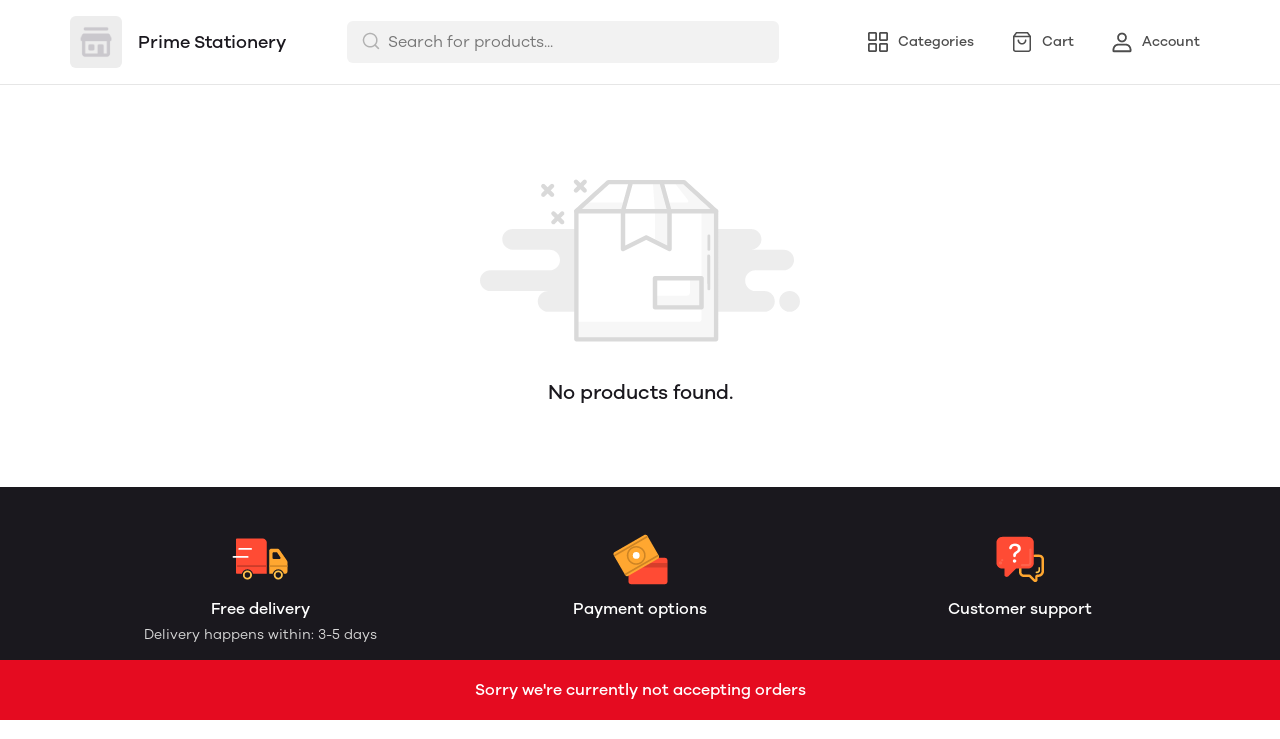

--- FILE ---
content_type: text/html; charset=utf-8
request_url: https://mydukaan.io/primestationery?utm_source=finder_web&utm_medium=finder_web&utm_campaign=finder_web
body_size: 77092
content:
<!DOCTYPE html>
<html>
  <head>
    <meta charset="utf-8"/>
    <meta name="viewport"
          content="width=device-width, initial-scale=1.0, maximum-scale=1.0, user-scalable=no"/>
    <link rel="stylesheet" href="/public/dukaan/lightspeed/css/styles.css?ver=sceptre:0abf2a4" as="" onload="">
        <noscript><link rel="stylesheet" href="styles.css"></noscript>
    <link rel="stylesheet" href="/public/dukaan/lightspeed/css/splide.min.css?ver=sceptre:0abf2a4" as="" onload="">
        <noscript><link rel="stylesheet" href="styles.css"></noscript>
    <link rel="stylesheet" href="/public/dukaan/lightspeed/css/main.css?ver=sceptre:0abf2a4" as="" onload="">
        <noscript><link rel="stylesheet" href="styles.css"></noscript>
    
<style>
  .cursorPointer {
    cursor: pointer;
  }

  .cursorDefault {
    cursor: default;
  }

  .clearBagModal {
    position: fixed;
    top: 0;
    bottom: 0;
    right: 0;
    left: 0;
    z-index: 1301;
    height: 100%;
    width: 100%;
    background-color: rgba(0, 0, 0, 0.3);
  }

  mobile-coupons .coupons-list-wrapper-mobile {
    padding: 0px !important;
    padding-bottom: 16px !important;
  }
</style>




<title>Prime Stationery - Online Store</title>
<meta name="description" content="Order online from Prime Stationery with secure payment options and seamless online shopping experience." />

<meta property="og:title" content="Prime Stationery - Online Store" />
<meta property="og:image" itemprop="image" content="https://api.mydukaan.io/static/images/store-def.jpg" />
<meta property="og:description" content="Order online from Prime Stationery with secure payment options and seamless online shopping experience." />
<meta property="og:type" content="website" />

<meta property="twitter:card" content="summary_large_image" />
<meta name="twitter:title" content="Prime Stationery - Online Store">
<meta name="twitter:description" content="Order online from Prime Stationery with secure payment options and seamless online shopping experience.">
<meta property="twitter:image" content="https://api.mydukaan.io/static/images/store-def.jpg" />

<script type="application/ld+json">
  {
    "@context": "http://schema.org",
    "@type": "WebSite",
    "name": "Prime Stationery",
    "url": "/primestationery",
    "potentialAction": {
      "@type": "SearchAction",
      "target": "https://mydukaan.io/primestationery?utm_source=finder_web&amp;utm_medium=finder_web&amp;utm_campaign=finder_web/search?q={search_term_string}",
      "query-input": "required name=search_term_string"
    }
  }
</script>
<link rel="stylesheet" href="/public/dukaan/lightspeed/css/home.css?ver=sceptre:0abf2a4" as="" onload="">
        <noscript><link rel="stylesheet" href="styles.css"></noscript>



    <meta name="theme-color" content="#000000" />
<meta charset="UTF-8" />
<link rel="shortcut icon"
      type="image/x-icon"
      href="https://mydukaan.io/favicon.png"/>
<link rel="dns-prefetch"
      href="https://www.googletagmanager.com/">
<link rel="dns-prefetch"
      href="https://connect.facebook.net/">
<link rel="canonical" href="https://mydukaan.io/primestationery" />
<style>
  
  :root {
    --primary: #146eb4;
    --secondary: #ee741f;
    --menu-bar-color: #146eb4;
    --primary-rgb: 20,110,180;
    --secondary-rgb: 238,116,31;
    --primary-background: rgba(20,110,180, 0.15);
    --primary-hover: #177ccb;
  }

  :root {
    --border-radius-small: 4px;
    --border-radius-medium: 6px;
    --border-radius-large: 8px;
    --border-radius-modal: 16px;

    --white: #ffffff;
    --black-100: var(--white);
    --black-12: #1a181e;
    --black-25: #353535;
    --black-30: #4d4d4d;
    --black-50: #808080;
    --black-55: #989898;
    --black-60: #999999;
    --black-70: #b2b2b2;
    --black-80: #cccccc;
    --black-85: #d9d9d9;
    --black-90: #e6e6e6;
    --black-95: #f2f2f2;
    --black-96: #f5f5f5;
    --black-98: #fafafa;

    --brand-primary: #146eb4;
    --brand-secondary: #ee741f;
    --primary-black: var(--black-12);
    --secondary-raspberry: #df1e5b;
    --secondary-yellow: #fab73b;
    --secondary-green: #17b31b;
    --secondary-red: #e50b20;
    --secondary-orange: #db6b1d;
    --secondary-navyblue: #1e2640;
    --green-hover: #149917;
    --red-hover: #cc0a1d;

    --black-hover: var(--black-30);
    --secondary-red-a10: rgba(229, 11, 32, 0.1);
    --white-a10: rgba(255, 255, 255, 0.1);
    --secondary-green-rgb: 23, 179, 27;
    --brand-secondary-rgb: 238, 116, 31;
    --offers-shadow: rgba(26, 24, 30, 0.24);
    --division-primary: var(--black-90);
    --shimmer-gradient: linear-gradient(to right,
        var(--black-95) 8%,
        var(--black-85) 18%,
        var(--black-95) 33%);

    --theme-secondary-green: #17b31b;
    --theme-secondary-red: #e50b20;
    --theme-variable-white: var(--white);
    --theme-primary: var(--primary);
    --theme-primary-black: var(--primary-black);
    --theme-primary-black-hover: var(--primary-black);
    --theme-primary-black-30: #4d4d4d;

    --theme-pimrary-button-color: var(--primary);
    --navicon-hover: var(--black-95);
    --drawer-background-primary: var(--white);
    --search-background: var(--black-95);
    --odd-background: var(--black-98);
    --trusted-illustration-color: #999999;

    --regular-font-weight: 400;
    --medium-font-weight: 500;
    --bold-font-weight: 600;

    --bxgy-green: #17b31b;

    --container-bottom-sticky: 0px;

  }
</style>
<style>
	* {
	   font-family: var(--font-family);
	 }
 </style>
 <link type="text/css" rel="preload" as="font" crossorigin="anonymous" href="/fonts/GalanoGrotesque/galanogrotesque-regular.otf">
		<link type="text/css" rel="preload" as="font" crossorigin="anonymous" href="/fonts/GalanoGrotesque/galanogrotesque-medium.otf">
		<link type="text/css" rel="preload" as="font" crossorigin="anonymous" href="/fonts/GalanoGrotesque/galanogrotesque-semibold.otf">
		<style>
		  :root {
			--font-family: 'GalanoGrotesque', sans-serif;
		  }
		  @font-face {
			font-family: GalanoGrotesque;
			font-style: normal;
			font-weight: 400;
			src: url("/fonts/GalanoGrotesque/galanogrotesque-regular.otf") format("opentype");
			font-display: swap;
		  }
	  
		  @font-face {
			font-family: GalanoGrotesque;
			font-style: normal;
			font-weight: 500;
			src: url("/fonts/GalanoGrotesque/galanogrotesque-medium.otf") format("opentype");
			font-display: swap;
		  }
	  
		  @font-face {
			font-family: GalanoGrotesque;
			font-style: normal;
			font-weight: 600;
			src: url("/fonts/GalanoGrotesque/galanogrotesque-semibold.otf") format("opentype");
			font-display: swap;
		  }
		</style>
<style>
      @-webkit-keyframes spinner-border {
        to {
          -webkit-transform: rotate(360deg);
          transform: rotate(360deg);
        }
      }
    
      @keyframes spinner-border {
        to {
          -webkit-transform: rotate(360deg);
          transform: rotate(360deg);
        }
      }
    
      .loader {
        display: inline-block;
        width: 20px;
        height: 20px;
        vertical-align: text-bottom;
        border: 3px solid currentColor;
        border-right-color: transparent;
        border-radius: 50%;
        -webkit-animation: spinner-border 0.75s linear infinite;
        animation: spinner-border 0.75s linear infinite;
      }
      .loaderContainer {
        position: absolute;
        top: 0;
        left: 0;
        right: 0;
        bottom: 0;
      }
    </style>
<style>
    .bounceLoaderWrap {
      position: relative;
      height: 100%;
      width: 100%;
      background-color: var(--white);
    }
    .bounceLoaderWrap.overlay {
      top: 0;
      bottom: 0;
      left: 0;
      right: 0;
      position: fixed;
      background-color: rgba(0, 0, 0, 0.6);
      backdrop-filter: blur(24px);
      z-index: 10;
    }
    .bounceLoaderWrap.overlay.highZIndex {
      z-index: 10000;
    }
    
    .bounceLoader {
      display: flex;
      align-items: center;
      flex-direction: column;
      position: absolute;
      top: 0;
      left: 0;
      right: 0;
      bottom: 0;
      pointer-events: all;
    }
    .bounceLoader.absoluteCenter {
      position: absolute;
      top: 50%;
      left: 50%;
      transform: translate(-50%, -50%);
    }
    .bounceLoader .spinner {
      text-align: center;
    }
    .bounceLoader .spinner > .bounce {
      width: 20px;
      height: 20px;
      background-color: #ccc;
      border-radius: 100%;
      display: inline-block;
      -webkit-animation: bounce-delay 1.4s infinite ease-in-out both;
      animation: bounce-delay 1.4s infinite ease-in-out both;
    }
    .bounceLoader .spinner > .bounce.bounce1 {
      -webkit-animation-delay: -0.32s;
      animation-delay: -0.32s;
      margin-right: 8px;
    }
    .bounceLoader .spinner > .bounce.bounce2 {
      -webkit-animation-delay: -0.16s;
      animation-delay: -0.16s;
      margin-right: 8px;
    }
    
    @keyframes bounce-delay {
      0%, 80%, 100% {
        -webkit-transform: scale(0);
        transform: scale(0);
      } 40% {
        -webkit-transform: scale(1.0);
        transform: scale(1.0);
      }
    }
    
    </style>
  </head>
  
<style>
    @-webkit-keyframes  btnAnimate {
        0%{
       left: 0;
    }
    50%{
        left: 80%;
    }
    100%{
       left: 0;
    }
  }
 
  @keyframes btnAnimate {
     
    0%{
       left: 0;
    }
    50%{
        left: 80%;
    }
    100%{
       left: 0;
    }
  
  }
 .loaderContainer{
    position: absolute;
    top: 0;
    bottom: 0;
    left: 0;
    right: 0;
    z-index: 1;
 }
  
  .loader{
    display: inline-block;
    position: absolute;
    bottom: 0;
    width: 20px;
    height: 2px !important;
    background-color:  currentColor;
    border-radius: 0px;
    border: none;
    -webkit-animation: btnAnimate .7s ease-in infinite;
    animation: btnAnimate .7s ease-in infinite;
  }
</style>
<div class="loaderContainer w100 h100 hidden">
    <div class="loader"></div>
</div>


  <style>
  .header {
    background-color: var(--white);
    top: 0;
    border-bottom: 1px solid var(--black-90);
    z-index: 10;
  }

  .px8 {
    padding-left: 8px;
    padding-right: 8px;
  }

  .hellobar-container {
    width: 100%;
    height: 100% !important;
    display: flex;
    align-items: center;
    justify-content: center;
  }

  .hellobar-content {
    padding-top: 12px;
    padding-bottom: 12px;
  }

  .hellobar-content .hellobar-text,
  .hellobar-button {
    font-size: 16px;
    font-weight: 400;
    text-align: center;
  }

  @media screen and (max-width: 1024px) {

    .hellobar-content .hellobar-text,
    .hellobar-button {
      font-size: 14px;
    }
  }

  .hellobar-button {
    margin-left: 12px !important;
  }

  .header .container {
    padding: 16px 0;
  }

  .header .container.no-padding {
    padding: 0px;
    padding-bottom: 16px;
  }

  .header .store-name-section img {
    height: 52px;
    max-width: 160px;
    border-radius: 6px;
  }

  .header .store-name-section h1 {
    font-size: 18px;
    line-height: 22px;
    margin-left: 16px;
  }

  .nav-menu .nav-button {
    display: flex;
    align-items: center;
  }

  .nav-menu .nav-button:first-child {
    margin-left: 16px;
  }

  .nav-menu .nav-button:not(:last-child) {
    margin-right: 16px;
  }

  .nav-menu .nav-button svg {
    display: flex;
    height: 24px;
    width: 24px;
  }

  .nav-menu .nav-button .nav-button-label {
    font-size: 14px;
    line-height: 14px;
    display: block;
    margin-left: 8px;
  }

  .menu-bar-item-wrapper {
    width: max-content;
    border-radius: 50px;
  }

  .menu-bar-item-wrapper:hover {
    background-color: #ffffff1a;
  }

  .pre-header {
    background-color: var(--menu-bar-color);
    z-index: 11;
  }

  .mobileSearchbar {
    top: 0;
    z-index: 10;
    height: 62px;
    width: 100%;
    border-bottom: 1px solid var(--black-90);
  }

  /** SEARCH **/

  input.search-input.disable-select {
    padding: 7px 12px 7px 40px;
    width: 100%;
    font-size: 16px;
    line-height: 26px;
    background: var(--black-95);
    color: var(--black-30);
    opacity: 1;
    border: 1px solid transparent;
    border-radius: 6px;
  }

  .clear-search-input-btn {
    position: absolute;
    right: 12px;
    border: none;
    outline: none;
    padding: 0;
    top: calc(50% - 10px);
  }
  .clear-search-input-btn svg {
    width: 20px;
    height: 20px;
  }

  .header-search-bar-wrapper {
    position: relative;
    width: 432px;
  }

  .headerSearch {
    display: flex;
    align-items: center;
    position: relative;
  }

  .zIndexSearch {
    z-index: 10001;
  }

  .headerSearch svg {
    position: absolute;
    left: 14px;
    top: 10px;
  }

  .header-search-bar-wrapper .search-dropdown {
    overflow: scroll;
    width: 100%;
    position: absolute;
    top: calc(100% + 10px);
    border-radius: var(--border-radius-large);
    margin: auto;
    background-color: var(--white);
    z-index: 10001;
    max-height: 415px;
  }

  .headerSearch+.modal.search-modal .modal-content {
    overflow: scroll;
    padding: 28px 24px;
    width: 530px;
    top: 70px;
    position: absolute;
    border: 1px solid transparent;
    border-radius: var(--border-radius-large);
    margin: auto;
  }

  .header .bottom-header .category-name {
    font-size: 18px;
    line-height: 26px;
    font-weight: var(--medium-font-weight);
    color: var(--black-30);
  }

  .header .bottom-header .sort {
    border: none;
    width: 100px;
    font-size: 14px;
    line-height: 20px;
    font-weight: 500;
    color: var(--primary);
  }

  .header .container.no-padding {
    display: none;
  }

  /* .category-list {
      margin: 0 -8px;
      width: calc(100% + 16px);
    }

    .category-list-2 .category-list-item {
      flex: 1 0 calc((100% / 2) - 16px);
      margin: 8px;
      max-width: calc((100% / 2) - 16px);
    }

    .category-list-4 .category-list-item {
      flex: 1 0 calc((100% / 4) - 16px);
      margin: 8px;
      max-width: calc((100% / 4) - 16px);
    } */

  /** SEARCH **/

  .mobile-bottom {
    display: none;
  }

  .svg-wrapper {
    position: relative;
  }

  /* Commented this code as d contents is a common util class
  .d-contents span{
    font-size: 14px;
    line-height: 24px;
    font-weight: 500;
  } */

  .bottom-nav {
    box-shadow: 0 -1px 3px 0 rgb(0 0 0 / 12%);
  }

  .bottom-nav button {
    min-width: 103px;
  }

  .bottom-nav button.active {
    background-color: rgba(var(--primary-rgb), 0.1);
  }

  .bottom-nav button.active * {
    color: var(--primary);
  }

  .mobileModalSearchBar {
    z-index: 1031;
    position: relative;
  }

  .mobileModalSearchBar>span {
    position: absolute;
    left: 10px;
    top: 10px;
  }

  .mobileModalSearchBar input {
    padding: 7px 28px 6px 36px;
    width: 100%;
    font-size: 16px;
    line-height: 26px;
    background: var(--black-95);
    color: var(--black-30);
    border: 1px solid transparent;
    border-radius: var(--border-radius-medium);
  }

  .mobile-search-bar .modal .modal-content {
    min-height: 100%;
    max-height: 100%;
    max-width: 100%;
    overflow: auto;
    border-radius: 0;
  }

  .mobile-search-bar .modal .modal-header {
    border-bottom: 1px solid var(--black-90);
  }

  .common-header {
    height: 52px;
    border-bottom: 1px solid var(--black-90);
  }

  .nav-button-wrapper button {
    width: 40px;
    height: 40px;
    background-color: transparent;
  }

  /** NavItems Menu **/

  /** NavItems Desktop **/

  .navLinks-item ul {
    position: absolute;
    background: var(--white);
    z-index: 5;
    min-width: 100%;
    max-width: calc(100% + 100px);
    visibility: hidden;
    pointer-events: none;
    left: 0;
    top: 100%;
  }

  .navLinks-item {
    position: relative;
  }

  .navLinks-item a div {
    border-radius: 20px;
    overflow: hidden;
  }

  .navLinks-item:hover a div {
    background: #ffffff1a;
  }

  .navLinks-item:hover ul {
    visibility: visible;
    pointer-events: all;
  }

  .navLinks-item ul {
    border-radius: var(--border-radius-large);
    box-shadow: 0 2px 6px 0 rgb(26, 24, 30, 12%);
  }

  .navLinks-item ul li a {
    white-space: nowrap;
    display: block;
  }

  .link-item {
    font-size: 14px;
    line-height: 20px;
    font-weight: 400;
  }

  /** NavItems Desktop **/

  /** NavItems Mobile **/

  .mobile-menu-drop-down {
    border-left: 1px solid var(--black-85);
    margin-top: 16px;
    padding-top: 4px;
    padding-left: 20px;
    padding-bottom: 8px;
  }

  .mobile-arrow-up {
    transform: rotate(180deg);
  }

  /** NavItems Mobile **/

  /** NavItems Menu **/

  @media (max-width: 767px) {
    .hellobar-content {
      flex-direction: column;
    }

    .hellobar-button {
      margin-top: 6px !important;
    }

  }

  @media only screen and (max-width: 1024px) {
    .storefeatures:not(:last-child) {
      margin-bottom: 24px;
    }

    .header-title {
      font-size: 18px;
      line-height: 26px;
      font-weight: 500;
    }

    .main-header img {
      max-width: 120px;
      margin: 0px;
      border-radius: var(--border-radius-medium);
    }

    .mobile-bottom {
      display: block;
      box-shadow: 0 -1px 3px 0 rgb(0 0 0 / 12%);
    }

    .header {
      border: none;
    }

    /*.social-icons-wrapper {*/
    /*  flex-direction: column;*/
    /*}*/

    /*.social-icons-wrapper > a {*/
    /*  margin-bottom: 8px;*/
    /*}*/

    .social-icons-wrapper>a>span {
      display: none;
    }

    .mobile-search-bar .modal .search-meta .category-list-load-point {
      margin: 0 -8px;
      width: calc(100% + 16px);
    }
  }
  </style>
  <body>
    
  
<div id="authWrapper">
  <div id="loginModal" class="dukaan-auth-modal modal hidden">
    <div class="dukaan-auth-modal-content modal-content ">
      <div class="dukaan-auth-modal-header">
        <span class="dukaan-auth-modal-title">Sign in</span>
        <span class="dukaan-auth-modal-close cursor-pointer" onclick="closeModal()">
          <svg xmlns="http://www.w3.org/2000/svg" width="16" height="16" viewBox="0 0 16 16">
            <g fill="none" fill-rule="evenodd">
              <g fill="#4D4D4D" fill-rule="nonzero">
                <g>
                  <g>
                    <path
                      d="M.363.363c.44-.44 1.136-.484 1.626-.11l.127.11L8 6.248 13.884.363c.452-.452 1.166-.482 1.652-.09l.101.09c.44.44.484 1.136.099 1.641l-.099.112L9.752 8l5.885 5.884c.452.452.482 1.166.09 1.652l-.09.101c-.44.44-1.136.484-1.641.099l-.112-.099L8 9.752l-5.883 5.885c-.452.452-1.166.482-1.652.09l-.101-.09c-.44-.44-.484-1.136-.099-1.64l.099-.113L6.247 8 .363 2.116C-.089 1.664-.119.95.273.464z"
                      transform="translate(-903 -372) translate(497 343) translate(406 29)" />
                  </g>
                </g>
              </g>
            </g>
          </svg>
        </span>
      </div>
      <div class="dukaan-auth-modal-body">
        <form id="loginModalForm" onsubmit="handleSubmitForm(event)" style="position: relative">
          
<style>
.bounceLoaderWrap {
  position: relative;
  height: 100%;
  width: 100%;
  background-color: var(--white);
}
.bounceLoaderWrap.overlay {
  top: 0;
  bottom: 0;
  left: 0;
  right: 0;
  position: fixed;
  background-color: rgba(0, 0, 0, 0.6);
  backdrop-filter: blur(24px);
  z-index: 10;
}
.bounceLoaderWrap.overlay.highZIndex {
  z-index: 10000;
}

.bounceLoader {
  display: flex;
  align-items: center;
  flex-direction: column;
  position: absolute;
  top: 0;
  left: 0;
  right: 0;
  bottom: 0;
  pointer-events: all;
}
.bounceLoader.absoluteCenter {
  position: absolute;
  top: 50%;
  left: 50%;
  transform: translate(-50%, -50%);
}
.bounceLoader .spinner {
  text-align: center;
}
.bounceLoader .spinner > .bounce {
  width: 20px;
  height: 20px;
  background-color: #ccc;
  border-radius: 100%;
  display: inline-block;
  -webkit-animation: bounce-delay 1.4s infinite ease-in-out both;
  animation: bounce-delay 1.4s infinite ease-in-out both;
}
.bounceLoader .spinner > .bounce.bounce1 {
  -webkit-animation-delay: -0.32s;
  animation-delay: -0.32s;
  margin-right: 8px;
}
.bounceLoader .spinner > .bounce.bounce2 {
  -webkit-animation-delay: -0.16s;
  animation-delay: -0.16s;
  margin-right: 8px;
}

@keyframes bounce-delay {
  0%, 80%, 100% {
    -webkit-transform: scale(0);
    transform: scale(0);
  } 40% {
    -webkit-transform: scale(1.0);
    transform: scale(1.0);
  }
}

</style>

<div class="bounceLoader hidden">
    <div class="spinner">
        <div class="bounce bounce1"></div>
        <div class="bounce bounce2"></div>
        <div class="bounce bounce3"></div>
    </div>
</div>


          <div id="mobile-form" class="mobile-form">
            
            <div class="hide-on-desktop">
              <label class="mui-input-field mobile-number-field full-width">
                <input class="full-width" autofocus type="tel" placeholder=" " id="m-mobile-input" maxlength="10">
                <span class="label">Mobile number</span>
                <span class="abs-prefix">+91</span>
              </label>
            </div>
            <div class="input-box hide-on-mobile">
              <span class="prefix">+91</span>
              <input autofocus type="tel" placeholder="Enter your phone number" id="d-mobile-input" maxlength="10" />
            </div>
            
          </div>
          
          
          <p class="dkn-auth-privacy">
            By continuing, you agree to our company's <a class="dkn-auth-privacy-link" href="/p/terms-conditions">Terms and Conditions</a> and <a class="dkn-auth-privacy-link" href="/p/privacy-policy">Privacy Policy</a>
          </p>
          <div id="error-message" class="hidden error-message"></div>
          <div class="dukaan-auth-modal-footer">
            <button class="dukaan-auth-modal-btn-primary" type="submit">
              
              Send OTP
              
            </button>
          </div>
        </form>
         
        
        
      </div>
    </div>
  </div>
  <div id="otpModal" class="dukaan-auth-modal modal hidden">
    <div class="dukaan-auth-modal-content modal-content ">
      <div class="dukaan-auth-modal-header">
        <span class="dukaan-auth-modal-title">Sign in</span>
        <span class="dukaan-auth-modal-close cursor-pointer" onclick="closeOTPModal()">
          <svg xmlns="http://www.w3.org/2000/svg" width="16" height="16" viewBox="0 0 16 16">
            <g fill="none" fill-rule="evenodd">
              <g fill="#4D4D4D" fill-rule="nonzero">
                <g>
                  <g>
                    <path
                      d="M.363.363c.44-.44 1.136-.484 1.626-.11l.127.11L8 6.248 13.884.363c.452-.452 1.166-.482 1.652-.09l.101.09c.44.44.484 1.136.099 1.641l-.099.112L9.752 8l5.885 5.884c.452.452.482 1.166.09 1.652l-.09.101c-.44.44-1.136.484-1.641.099l-.112-.099L8 9.752l-5.883 5.885c-.452.452-1.166.482-1.652.09l-.101-.09c-.44-.44-.484-1.136-.099-1.64l.099-.113L6.247 8 .363 2.116C-.089 1.664-.119.95.273.464z"
                      transform="translate(-903 -372) translate(497 343) translate(406 29)" />
                  </g>
                </g>
              </g>
            </g>
          </svg>
        </span>
      </div>
      <div class="dukaan-auth-modal-body">
        <div id="otp-form">
          <p id="otp-title" class="otp-title"><span class="otp-num-value"></span></p>
          <form id="otp-values" style="position: relative;">
            
<style>
.bounceLoaderWrap {
  position: relative;
  height: 100%;
  width: 100%;
  background-color: var(--white);
}
.bounceLoaderWrap.overlay {
  top: 0;
  bottom: 0;
  left: 0;
  right: 0;
  position: fixed;
  background-color: rgba(0, 0, 0, 0.6);
  backdrop-filter: blur(24px);
  z-index: 10;
}
.bounceLoaderWrap.overlay.highZIndex {
  z-index: 10000;
}

.bounceLoader {
  display: flex;
  align-items: center;
  flex-direction: column;
  position: absolute;
  top: 0;
  left: 0;
  right: 0;
  bottom: 0;
  pointer-events: all;
}
.bounceLoader.absoluteCenter {
  position: absolute;
  top: 50%;
  left: 50%;
  transform: translate(-50%, -50%);
}
.bounceLoader .spinner {
  text-align: center;
}
.bounceLoader .spinner > .bounce {
  width: 20px;
  height: 20px;
  background-color: #ccc;
  border-radius: 100%;
  display: inline-block;
  -webkit-animation: bounce-delay 1.4s infinite ease-in-out both;
  animation: bounce-delay 1.4s infinite ease-in-out both;
}
.bounceLoader .spinner > .bounce.bounce1 {
  -webkit-animation-delay: -0.32s;
  animation-delay: -0.32s;
  margin-right: 8px;
}
.bounceLoader .spinner > .bounce.bounce2 {
  -webkit-animation-delay: -0.16s;
  animation-delay: -0.16s;
  margin-right: 8px;
}

@keyframes bounce-delay {
  0%, 80%, 100% {
    -webkit-transform: scale(0);
    transform: scale(0);
  } 40% {
    -webkit-transform: scale(1.0);
    transform: scale(1.0);
  }
}

</style>

<div class="bounceLoader hidden">
    <div class="spinner">
        <div class="bounce bounce1"></div>
        <div class="bounce bounce2"></div>
        <div class="bounce bounce3"></div>
    </div>
</div>


            <div class="hide-on-desktop">
              <label class="mui-input-field m-otp-field full-width ">
                <input class="full-width" autofocus placeholder="• • • • • •" id="m-otp-input" type="number"
                  maxlength="6">
                <span class="label"></span>
              </label>
            </div>
            <div class="otp-box hide-on-mobile">
              <input class="form-control form-control-solid first" name="otp-value" onkeyup="handleOTPForm(event)" type="text" autocomplete="one-time-code"
                maxlength="1" />
              <input class="form-control form-control-solid second" name="otp-value" onkeyup="handleOTPForm(event)" type="text" autocomplete="one-time-code"
                maxlength="1" />
              <input class="form-control form-control-solid third" name="otp-value" onkeyup="handleOTPForm(event)" type="text" autocomplete="one-time-code"
                maxlength="1" />
              <input class="form-control form-control-solid fourth" name="otp-value" onkeyup="handleOTPForm(event)" type="text" autocomplete="one-time-code"
                maxlength="1" />
              <input class="form-control form-control-solid fifth" name="otp-value" onkeyup="handleOTPForm(event)" type="text" autocomplete="one-time-code"
                maxlength="1" />
              <input class="form-control form-control-solid sixth" name="otp-value" onkeyup="handleOTPForm(event)" type="text" autocomplete="one-time-code"
                maxlength="1" />
            </div>
          </form>
        </div>
        <div id="error-message" class="hidden error-message"></div>
      </div>
      <div class="otp-countdown-timer flex d-row a-center j-center hidden" id="otp-countdown-timer">
        <div class="resend-otp-text hide-on-desktop">Resend code in&nbsp;</div>
        <div class="flex d-row a-center j-center">
          <div class="timer-mins-text countdown-text" id="timer-mins-text"></div>
          <div class="colon countdown-text">:</div>
          <div class="timer-secs-text countdown-text" id="timer-secs-text"></div>
        </div>
      </div>
      <div id="otp-cta" style="margin-top: 32px;" class="hidden">
        
        <div class="flex d-c a-center j-center">
          <div class="resend-text">
            Didn&#39;t get the code? Send it on
          </div>
          <div class="flex a-center j-center cursor-pointer" onclick="onResendOtpLink(2)" style="margin-top: 12px;">
            <svg width="130" height="40" viewBox="0 0 130 40" fill="none" xmlns="http://www.w3.org/2000/svg">
              <path fill-rule="evenodd" clip-rule="evenodd"
                d="M27.1034 7C20.1246 7 14.4673 12.6703 14.4673 19.6654C14.4673 22.0581 15.1298 24.2959 16.2804 26.2049L14 33L20.9959 30.7548C22.806 31.7583 24.8879 32.3302 27.1034 32.3302C34.0817 32.3302 39.739 26.6601 39.739 19.6654C39.739 12.6703 34.0817 7 27.1034 7ZM27.1034 30.3132C24.9454 30.3132 22.9362 29.6644 21.2586 28.5522L17.1761 29.8627L18.5029 25.9082C17.2312 24.1527 16.4798 21.9957 16.4798 19.6652C16.4798 13.7937 21.2455 9.01698 27.1034 9.01698C32.961 9.01698 37.7267 13.7937 37.7267 19.6652C37.7267 25.5365 32.961 30.3132 27.1034 30.3132Z"
                fill="#45C153" />
              <path fill-rule="evenodd" clip-rule="evenodd"
                d="M24.1392 14.4251C23.9345 13.9307 23.7777 13.9139 23.4616 13.8989C23.3531 13.8937 23.2355 13.8887 23.1069 13.8887C22.6995 13.8887 22.2772 14.0089 22.0227 14.2699C21.7129 14.5875 20.9385 15.3314 20.9385 16.8588C20.9385 18.3864 22.0484 19.8625 22.2031 20.0697C22.3582 20.2767 24.3678 23.4573 27.4946 24.7559C29.9351 25.7691 30.6597 25.6789 31.2165 25.5568C32.0267 25.3795 33.044 24.7814 33.3021 24.0568C33.5602 23.3317 33.5602 22.7102 33.4828 22.5812C33.4053 22.4515 33.1989 22.3742 32.8891 22.2185C32.5794 22.0633 31.0563 21.3122 30.7725 21.2089C30.4885 21.1054 30.226 21.137 30.0076 21.4397C29.7062 21.8579 29.4164 22.2876 29.1763 22.5423C28.9879 22.7423 28.6847 22.7701 28.424 22.6591C28.0812 22.5127 27.1162 22.1756 25.9329 21.1182C25.0123 20.2955 24.3905 19.2792 24.2098 18.9683C24.0291 18.6578 24.1939 18.4725 24.3332 18.3035C24.492 18.1107 24.6385 17.9722 24.7934 17.7912C24.9482 17.6098 25.0348 17.5132 25.138 17.3058C25.2412 17.0988 25.1718 16.8852 25.0943 16.7297C25.0166 16.5741 24.3965 15.047 24.1392 14.4251Z"
                fill="#45C153" />
              <path fill-rule="evenodd" clip-rule="evenodd"
                d="M55.3427 21.8908H55.3125L53.4676 14.4326H51.2445L49.3692 21.8004H49.339L47.6303 14.4326H45.2559L48.1142 25.2559H50.5191L52.3184 17.8896H52.3488L54.1781 25.2559H56.5378L59.4413 14.4326H57.1127L55.3427 21.8908ZM66.685 18.094C66.4729 17.8159 66.1832 17.5993 65.8155 17.4425C65.4473 17.2854 64.976 17.2073 64.4018 17.2073C63.998 17.2073 63.5849 17.3113 63.161 17.5177C62.7382 17.7251 62.39 18.0559 62.1176 18.511H62.0727V14.4326H59.9249V25.2559H62.0727V21.1484C62.0727 20.3504 62.203 19.7769 62.4655 19.4276C62.7278 19.0788 63.1511 18.9052 63.7362 18.9052C64.2498 18.9052 64.6079 19.0639 64.8095 19.3824C65.0111 19.7009 65.1124 20.1842 65.1124 20.8299V25.2559H67.2596V20.4364C67.2596 19.9511 67.217 19.5093 67.1316 19.1101C67.045 18.7107 66.8965 18.3721 66.685 18.094ZM75.5312 23.5133V19.4353C75.5312 18.9607 75.4258 18.5789 75.2134 18.2911C75.0019 18.0031 74.7296 17.7778 74.3973 17.6162C74.0646 17.4545 73.6958 17.3457 73.2932 17.2902C72.89 17.2356 72.4917 17.2072 72.0987 17.2072C71.6655 17.2072 71.2337 17.2504 70.8057 17.3357C70.3765 17.4214 69.9913 17.5655 69.6484 17.7676C69.3057 17.9703 69.0234 18.2377 68.8023 18.5707C68.58 18.9051 68.454 19.324 68.4236 19.83H70.571C70.6113 19.4049 70.7532 19.1018 70.9946 18.9199C71.2365 18.7381 71.5687 18.6467 71.9929 18.6467C72.1843 18.6467 72.3628 18.6597 72.5296 18.6852C72.6957 18.7106 72.8421 18.7607 72.9683 18.8361C73.0944 18.9127 73.1948 19.0185 73.2707 19.1546C73.3459 19.2917 73.3841 19.476 73.3841 19.7081C73.394 19.9303 73.3282 20.1001 73.1875 20.2162C73.0459 20.3327 72.855 20.4209 72.6126 20.4808C72.3706 20.5422 72.0933 20.588 71.7809 20.6174C71.4681 20.6481 71.1506 20.6888 70.8283 20.7394C70.5052 20.7901 70.1854 20.8582 69.8681 20.9439C69.5504 21.0295 69.2672 21.1589 69.0218 21.3302C68.7742 21.503 68.572 21.7319 68.4163 22.0202C68.2598 22.3083 68.1816 22.6744 68.1816 23.1184C68.1816 23.5237 68.2496 23.8722 68.3864 24.1643C68.5218 24.4582 68.7108 24.7007 68.9527 24.8922C69.1952 25.085 69.4769 25.226 69.7999 25.3168C70.1219 25.4078 70.47 25.453 70.8433 25.453C71.3272 25.453 71.8013 25.3827 72.2641 25.2419C72.728 25.0991 73.1323 24.8518 73.4745 24.4985C73.4844 24.6294 73.5021 24.7585 73.5274 24.8851C73.5528 25.0109 73.5855 25.1354 73.6258 25.2559H75.8035C75.7031 25.0951 75.6321 24.8518 75.592 24.529C75.5516 24.2058 75.5312 23.8673 75.5312 23.5133ZM73.3841 22.2241C73.3841 22.3454 73.3717 22.5079 73.3459 22.7098C73.3212 22.9119 73.2529 23.1107 73.1423 23.3079C73.0312 23.5052 72.8589 23.6748 72.6281 23.8155C72.3961 23.9572 72.0685 24.0289 71.6447 24.0289C71.4738 24.0289 71.3074 24.0128 71.1461 23.9829C70.9845 23.9529 70.8437 23.8995 70.7222 23.8237C70.6018 23.7477 70.5056 23.6448 70.4351 23.5133C70.3647 23.3816 70.3292 23.2199 70.3292 23.0283C70.3292 22.8262 70.3647 22.6592 70.4351 22.5277C70.5056 22.3971 70.599 22.2885 70.7152 22.2023C70.8308 22.1158 70.967 22.0482 71.1232 21.9971C71.2797 21.9462 71.438 21.9066 71.5995 21.8758C71.7705 21.8459 71.9428 21.8204 72.1134 21.8004C72.2854 21.7809 72.4491 21.7546 72.6053 21.7246C72.7617 21.6941 72.9073 21.6565 73.044 21.6107C73.18 21.5654 73.2935 21.503 73.3843 21.4216V22.2241H73.3841ZM79.5388 15.0695H77.3913V17.4191H76.0914V18.8593H77.3913V23.482C77.3913 23.8764 77.4573 24.1949 77.5881 24.4374C77.7195 24.6799 77.8982 24.8679 78.1245 24.9983C78.3516 25.1297 78.6137 25.2187 78.9113 25.2639C79.2082 25.3086 79.5244 25.3318 79.8563 25.3318C80.0689 25.3318 80.285 25.3261 80.5071 25.3168C80.7285 25.3066 80.9301 25.2866 81.1119 25.2559V23.5885C81.0109 23.6092 80.905 23.6249 80.7942 23.6346C80.6834 23.6448 80.5674 23.6496 80.4464 23.6496C80.0835 23.6496 79.8416 23.5885 79.7202 23.4672C79.6001 23.346 79.5391 23.1035 79.5391 22.7399V18.8594H81.1121V17.4192H79.5391V15.0695H79.5388ZM88.4158 21.8233C88.2748 21.5759 88.0879 21.3682 87.8563 21.2011C87.6245 21.0346 87.359 20.901 87.0622 20.7992C86.7644 20.6989 86.4596 20.6132 86.1473 20.5422C85.8447 20.4716 85.5477 20.4056 85.2555 20.3449C84.9631 20.2844 84.7028 20.2161 84.476 20.1405C84.2495 20.0645 84.0659 19.9659 83.9245 19.8446C83.783 19.7234 83.7132 19.5665 83.7132 19.3745C83.7132 19.2134 83.7527 19.0846 83.8334 18.9879C83.9143 18.8925 84.0127 18.8189 84.1287 18.768C84.2448 18.7179 84.3723 18.6852 84.5139 18.6702C84.655 18.6549 84.7864 18.6467 84.9071 18.6467C85.2903 18.6467 85.6231 18.7208 85.9059 18.8666C86.1876 19.0137 86.3444 19.2937 86.3735 19.7081H88.4158C88.3755 19.2231 88.2522 18.8214 88.0449 18.503C87.8391 18.1848 87.5788 17.93 87.2668 17.7376C86.9543 17.546 86.5988 17.4094 86.2 17.328C85.8016 17.2472 85.3912 17.2073 84.9684 17.2073C84.5446 17.2073 84.1309 17.245 83.7285 17.3213C83.324 17.3964 82.9611 17.5282 82.6397 17.7149C82.316 17.9018 82.0575 18.157 81.8602 18.4804C81.6634 18.804 81.565 19.2184 81.565 19.7235C81.565 20.0678 81.636 20.358 81.7773 20.595C81.9174 20.8327 82.1047 21.0295 82.3359 21.1867C82.5682 21.3429 82.8331 21.4696 83.1304 21.5654C83.4277 21.6619 83.733 21.7449 84.0449 21.8159C84.812 21.9771 85.4092 22.1387 85.8377 22.3004C86.2661 22.4618 86.4801 22.7051 86.4801 23.0283C86.4801 23.2199 86.4349 23.3783 86.3444 23.5052C86.2538 23.6321 86.1399 23.7325 86.004 23.8085C85.8672 23.8845 85.7161 23.94 85.5506 23.9747C85.3839 24.0106 85.2248 24.0289 85.0735 24.0289C84.8622 24.0289 84.6577 24.0026 84.462 23.9529C84.2647 23.902 84.0911 23.8235 83.9397 23.7175C83.7884 23.6114 83.6642 23.4752 83.5689 23.3079C83.4738 23.1414 83.425 22.9426 83.425 22.7098H81.3836C81.4042 23.2352 81.5223 23.6725 81.7398 24.0208C81.9553 24.3694 82.2322 24.6497 82.5708 24.8622C82.9084 25.0743 83.2947 25.226 83.7285 25.3168C84.161 25.4078 84.605 25.453 85.0582 25.453C85.5017 25.453 85.938 25.4101 86.3669 25.3248C86.7951 25.2385 87.1757 25.0893 87.5085 24.877C87.8418 24.665 88.1106 24.3846 88.3181 24.0358C88.524 23.6873 88.6272 23.2551 88.6272 22.7397C88.6271 22.3758 88.5569 22.0706 88.4158 21.8233ZM92.6804 14.4326L88.5972 25.2559H90.987L91.833 22.8462H95.8714L96.6874 25.2559H99.1533L95.1155 14.4326H92.6804ZM92.4534 21.073L93.8598 17.1007H93.8902L95.2514 21.073H92.4534ZM106.578 18.4804C106.286 18.0965 105.918 17.7885 105.474 17.5558C105.03 17.3232 104.501 17.2075 103.887 17.2075C103.402 17.2075 102.959 17.3036 102.556 17.4952C102.151 17.6871 101.82 17.9955 101.558 18.4198H101.527V17.4192H99.4848V28H101.633V24.2866H101.663C101.925 24.6702 102.26 24.9607 102.669 25.1579C103.076 25.3551 103.523 25.4532 104.007 25.4532C104.582 25.4532 105.084 25.3416 105.512 25.1196C105.94 24.898 106.299 24.5992 106.586 24.2255C106.873 23.8518 107.087 23.4221 107.229 22.9374C107.369 22.4519 107.44 21.9462 107.44 21.4217C107.44 20.8657 107.369 20.3327 107.229 19.8221C107.087 19.312 106.871 18.8648 106.578 18.4804ZM105.203 22.2854C105.141 22.5887 105.038 22.8533 104.892 23.0807C104.746 23.3081 104.554 23.4934 104.316 23.6347C104.08 23.7754 103.785 23.847 103.432 23.847C103.089 23.847 102.798 23.7753 102.556 23.6347C102.313 23.4936 102.12 23.3082 101.973 23.0807C101.827 22.8534 101.722 22.5888 101.655 22.2854C101.59 21.982 101.558 21.6737 101.558 21.3613C101.558 21.0374 101.587 20.7241 101.648 20.4211C101.709 20.118 101.812 19.8496 101.958 19.6177C102.104 19.3849 102.296 19.1952 102.533 19.0487C102.77 18.9026 103.064 18.8296 103.418 18.8296C103.76 18.8296 104.051 18.9026 104.287 19.0487C104.524 19.1953 104.718 19.3882 104.869 19.625C105.02 19.8627 105.128 20.1329 105.194 20.4365C105.26 20.7396 105.292 21.0484 105.292 21.3614C105.292 21.6737 105.263 21.982 105.203 22.2854ZM115.788 19.822C115.647 19.312 115.429 18.8648 115.138 18.4802C114.845 18.0963 114.477 17.7883 114.034 17.5556C113.59 17.323 113.06 17.2073 112.445 17.2073C111.961 17.2073 111.518 17.3035 111.115 17.4951C110.711 17.6869 110.379 17.9954 110.116 18.4197H110.087V17.4191H108.045V27.9999H110.192V24.2865H110.222C110.485 24.6701 110.821 24.9606 111.228 25.1577C111.637 25.355 112.083 25.453 112.567 25.453C113.141 25.453 113.643 25.3415 114.072 25.1195C114.5 24.8978 114.858 24.599 115.145 24.2254C115.433 23.8517 115.647 23.422 115.788 22.9373C115.929 22.4517 115.999 21.946 115.999 21.4216C115.999 20.8655 115.929 20.3325 115.788 19.822ZM113.761 22.2854C113.701 22.5887 113.598 22.8533 113.452 23.0807C113.305 23.3081 113.114 23.4934 112.877 23.6347C112.64 23.7754 112.345 23.847 111.992 23.847C111.649 23.847 111.357 23.7753 111.115 23.6347C110.872 23.4936 110.679 23.3082 110.532 23.0807C110.387 22.8534 110.28 22.5888 110.214 22.2854C110.149 21.982 110.117 21.6737 110.117 21.3613C110.117 21.0374 110.148 20.7241 110.208 20.4211C110.268 20.118 110.371 19.8496 110.517 19.6177C110.664 19.3849 110.856 19.1952 111.092 19.0487C111.329 18.9026 111.624 18.8296 111.977 18.8296C112.32 18.8296 112.609 18.9026 112.846 19.0487C113.084 19.1953 113.277 19.3882 113.428 19.625C113.581 19.8627 113.688 20.1329 113.754 20.4365C113.82 20.7396 113.852 21.0484 113.852 21.3614C113.852 21.6737 113.822 21.982 113.761 22.2854Z"
                fill="#45C153" />
              <rect x="0.5" y="0.5" width="129" height="39" rx="3.5" stroke="#45C153" />
            </svg>
          </div>
        </div>
        
      </div>
      <div class="flex a-center j-center hide-on-desktop verfiy-button" id="mobile-verify-button">
        <div class="dukaan-auth-modal-btn-primary" onclick="submitOTP()">Verify</div>
      </div>
    </div>
  </div>
  <div id="resend-options-modal" class="resend-options-modal modal hidden" onclick="closeResendOptionModal()">
    <div class="resend-options-modal-content modal-content flex d-column" onclick="event.stopPropagation()">
      <div class="flex d-row j-sb resend-header-container">
        <div class="resend-header">Get your OTP on</div>
        <div class="resend-close-btn cursor-pointer" onclick="closeResendOptionModal()">
          <svg xmlns="http://www.w3.org/2000/svg" width="16" height="16" viewBox="0 0 16 16">
            <g fill="none" fill-rule="evenodd">
              <g fill="#4D4D4D" fill-rule="nonzero">
                <g>
                  <g>
                    <path
                      d="M.363.363c.44-.44 1.136-.484 1.626-.11l.127.11L8 6.248 13.884.363c.452-.452 1.166-.482 1.652-.09l.101.09c.44.44.484 1.136.099 1.641l-.099.112L9.752 8l5.885 5.884c.452.452.482 1.166.09 1.652l-.09.101c-.44.44-1.136.484-1.641.099l-.112-.099L8 9.752l-5.883 5.885c-.452.452-1.166.482-1.652.09l-.101-.09c-.44-.44-.484-1.136-.099-1.64l.099-.113L6.247 8 .363 2.116C-.089 1.664-.119.95.273.464z"
                      transform="translate(-903 -372) translate(497 343) translate(406 29)" />
                  </g>
                </g>
              </g>
            </g>
          </svg>
        </div>
      </div>
      <div class="flex d-row a-center j-center options-wrapper full-width">
        <div class="flex d-row a-center j-center full-width options-container">
          <div class="flex d-column a-center j-center option-item cursor-pointer" onclick="onResendOtpLink(1)">
            <div class="options-icon">
              <svg xmlns="http://www.w3.org/2000/svg" width="36" height="36" viewBox="0 0 36 36">
                <g fill="none" fillRule="evenodd">
                  <g fill="#4D4D4D" fillRule="nonzero">
                    <g>
                      <g>
                        <path
                          d="M12.141 5H8.54c-.958.001-1.87.404-2.514 1.11-.645.707-.964 1.651-.877 2.604.413 3.893 1.732 7.618 3.852 10.89 1.922 3.025 4.492 5.596 7.525 7.522 3.25 2.108 6.956 3.427 10.816 3.846.974.088 1.921-.232 2.628-.881.707-.649 1.108-1.565 1.104-2.525V23.96c.043-1.705-1.217-3.192-2.93-3.433-1.09-.144-2.152-.409-3.173-.79l-.209-.07c-1.189-.362-2.49-.046-3.384.838l-.981.98-.117-.071c-2.263-1.438-4.181-3.356-5.619-5.62l-.072-.117.977-.976c.89-.9 1.206-2.207.839-3.401l-.068-.198c-.38-1.02-.645-2.08-.787-3.161C15.31 6.237 13.85 4.983 12.14 5zm-3.6 2h3.62c.706-.007 1.308.51 1.407 1.21.161 1.222.462 2.43.896 3.592.194.517.07 1.097-.316 1.487l-1.525 1.525c-.318.319-.384.81-.162 1.202 1.803 3.17 4.427 5.794 7.597 7.597.392.222.884.156 1.202-.162l1.529-1.53c.386-.381.966-.505 1.48-.312 1.165.435 2.374.736 3.604.898.699.099 1.22.713 1.201 1.427v3.636c.002.4-.164.78-.456 1.047-.292.268-.683.4-1.078.365-3.53-.384-6.94-1.597-9.934-3.539-2.792-1.774-5.153-4.135-6.922-6.92-1.954-3.015-3.167-6.44-3.545-10.005-.034-.377.097-.768.364-1.06C7.769 7.168 8.146 7 8.54 7z"
                          transform="translate(-80 -372) translate(16 298) translate(64 74)" />
                      </g>
                    </g>
                  </g>
                </g>
              </svg>
            </div>
            <div class="options-name">Call</div>
          </div>
        </div>
        <div class="flex d-row a-center j-center full-width options-container">
          <div class="flex d-column a-center j-center option-item cursor-pointer" onclick="onResendOtpLink(2)">
            <div class="options-icon">
              <svg xmlns="http://www.w3.org/2000/svg" width="36" height="36" viewBox="0 0 36 36">
                <g fill="none" fillRule="evenodd">
                  <g fill="#4D4D4D" fillRule="nonzero">
                    <path
                      d="M16.294 17.62c-2.268-.91-4.108-2.642-5.152-4.851l-.27-.571 1.362-1.362c.184-.184.184-.481 0-.665l-2.022-2.023c-.202-.201-.535-.179-.71.046-1.815 2.322-1.115 6.262 1.71 9.086 2.824 2.825 6.764 3.525 9.086 1.71.225-.175.247-.508.046-.71l-2.023-2.022c-.184-.184-.482-.184-.665 0l-1.362 1.361z"
                      transform="translate(-245 -372) translate(16 298) translate(64 74) translate(147) translate(18) translate(4.5 3)" />
                    <path
                      d="M3.08 29.479c-.229 0-.455-.077-.638-.226-.289-.232-.428-.602-.364-.966l.937-5.337C.66 19.924-.352 16.162.157 12.3.982 6.051 6.12.93 12.37.121c4.402-.568 8.727.875 11.865 3.959 3.138 3.083 4.657 7.376 4.167 11.78-.71 6.377-5.86 11.623-12.244 12.475-2.56.34-5.15-.019-7.524-1.045l-5.17 2.113c-.124.051-.254.076-.385.076zm9.55-27.34c-5.353.69-9.751 5.076-10.457 10.428-.456 3.452.505 6.81 2.705 9.455.19.23.27.532.219.825l-.698 3.977 3.87-1.581c.264-.107.56-.1.817.02 2.13 1 4.483 1.366 6.803 1.057 5.471-.73 9.884-5.224 10.493-10.685.42-3.779-.882-7.463-3.572-10.105-2.69-2.644-6.402-3.88-10.18-3.391zm-.091-.962h.026-.026z"
                      transform="translate(-245 -372) translate(16 298) translate(64 74) translate(147) translate(18) translate(4.5 3)" />
                  </g>
                </g>
              </svg>
            </div>
            <div class="options-name">WhatsApp</div>
          </div>
        </div>
      </div>
    </div>
  </div>
</div>

<script defer  src="/public/dukaan/lightspeed/js/auth.js?ver=sceptre:0abf2a4"></script>

    



    <!-- DESKTOP HEADER -->
    <div class="d-contents">
      
      <nav class="header sticky hide-mob">
        <div class="container">
          <div class="flex j-sb a-center">
            <a href="/primestationery"
               alt="Prime Stationery"
               class="store-name-section flex a-center">
              <img src="https://api.mydukaan.io/static/images/store-def.jpg"
                   alt="Prime Stationery"/>
              
                <h1 class="t-18_22 mt-18_22 c-black-12 medium lineClamp2">Prime Stationery</h1>
              
            </a>
            <div class="centerComponent">
              <div class="header-search-bar-wrapper">
                <div class="modal search-modal hidden"
                     id="search-drawer"
                     onclick="closeSearchDrawer()"></div>
                <div class="headerSearch"
                     onclick="openSearchDrawer()">
                  <svg class="br0" width="20" height="20" viewBox="0 0 20 20" fill="none" xmlns="http://www.w3.org/2000/svg">
                      <path fill-rule="evenodd" clip-rule="evenodd" d="M3.22916 9.16634C3.22916 5.88715 5.88747 3.22884 9.16666 3.22884C12.4459 3.22884 15.1042 5.88715 15.1042 9.16634C15.1042 10.769 14.4692 12.2234 13.4371 13.2916C13.41 13.312 13.384 13.3345 13.3594 13.3591C13.3348 13.3837 13.3123 13.4097 13.2919 13.4367C12.2237 14.4689 10.7693 15.1038 9.16666 15.1038C5.88747 15.1038 3.22916 12.4455 3.22916 9.16634ZM13.8554 14.8863C12.5792 15.9336 10.9464 16.5622 9.16666 16.5622C5.08206 16.5622 1.77083 13.2509 1.77083 9.16634C1.77083 5.08174 5.08206 1.77051 9.16666 1.77051C13.2513 1.77051 16.5625 5.08174 16.5625 9.16634C16.5625 10.946 15.9339 12.5789 14.8866 13.8551L18.0156 16.9841C18.3004 17.2689 18.3004 17.7305 18.0156 18.0153C17.7309 18.3001 17.2692 18.3001 16.9844 18.0153L13.8554 14.8863Z" fill="#B2B2B2"/>
                  </svg>
                  <form class="w100" onsubmit="handleQuerySearch(event)">
                    <input type="text" name="search"
                           class="search-input disable-select advance-filter__search-input"
                           onkeyup="onInputChange(event)"
                           placeholder="Search for products..."/>
                    <input class="hidden"
                           type="submit" />
                    <button class="clear-search-input-btn hidden" onclick="clearInputSearch(event)">
                      <svg width="20" height="20" viewBox="0 0 20 20" fill="none" xmlns="http://www.w3.org/2000/svg">
                        <path fill-rule="evenodd" clip-rule="evenodd"
                          d="M15.5896 5.58958C15.915 5.26414 15.915 4.73651 15.5896 4.41107C15.2641 4.08563 14.7365 4.08563 14.4111 4.41107L10.0003 8.82181L5.58958 4.41107C5.26414 4.08563 4.73651 4.08563 4.41107 4.41107C4.08563 4.73651 4.08563 5.26414 4.41107 5.58958L8.82181 10.0003L4.41107 14.4111C4.08563 14.7365 4.08563 15.2641 4.41107 15.5896C4.73651 15.915 5.26414 15.915 5.58958 15.5896L10.0003 11.1788L14.4111 15.5896C14.7365 15.915 15.2641 15.915 15.5896 15.5896C15.915 15.2641 15.915 14.7365 15.5896 14.4111L11.1788 10.0003L15.5896 5.58958Z"
                          fill="#808080" />
                      </svg>
                    </button>       
                  </form>
                </div>
                <div class="search-dropdown hidden"
                     onclick="event.stopPropagation()">
                  <div class="hide-desk">
                    <div class="input-wrapper">
                      <svg onclick="closeSearchDrawer()"
                           xmlns="http://www.w3.org/2000/svg"
                           width="24"
                           height="24"
                           viewBox="0 0 24 24"
                           fill="none">
                        <path d="M20 12H4" stroke="#1A181E" stroke-linecap="round" stroke-linejoin="round" />
                        <path d="M12 4L4 12L12 20" stroke="#1A181E" stroke-linecap="round" stroke-linejoin="round" />
                      </svg>
                      <form onsubmit="handleQuerySearch(event)">
                        <input type="text"  name="search"
                               class="search-input advance-filter__search-input"
                               onkeyup="onInputChange(event)"
                               placeholder="Search..."/>
                        <input class="hidden"
                                type="submit" />
                      </form>
                    </div>
                    <div class="divider"></div>
                  </div>
                  <div class="recent-searches hidden">
                    <div class="p16">
                      <div class="section-heading fB j-sb a-c mb16">
                        <span class="c-black medium t-16_24">
                          
                          Recent searches
                        </span>
                        <span class="t-14 mt-14 c-primary medium pointer underline"
                              onclick="clearRecentSearches()">
                          
                          Clear all
                        </span>
                      </div>
                      <div class="recent-searches-list"></div>
                    </div>
                    <div class="divider bk-black-90"></div>
                  </div>
                  <div class="search-meta p16">
                    <div class="section-heading c-black medium t-16_24 mb10">
                      
                      Bestsellers
                    </div>
                    <div class="category-list-load-point category-list category-list-4 fB j-fs wrap">
                      
                        <div class="category-list-item shimmer"
                             style="height: 100%;
                                    width: 100%;
                                    aspect-ratio: 1/1;"></div>
                      
                        <div class="category-list-item shimmer"
                             style="height: 100%;
                                    width: 100%;
                                    aspect-ratio: 1/1;"></div>
                      
                        <div class="category-list-item shimmer"
                             style="height: 100%;
                                    width: 100%;
                                    aspect-ratio: 1/1;"></div>
                      
                        <div class="category-list-item shimmer"
                             style="height: 100%;
                                    width: 100%;
                                    aspect-ratio: 1/1;"></div>
                      
                        <div class="category-list-item shimmer"
                             style="height: 100%;
                                    width: 100%;
                                    aspect-ratio: 1/1;"></div>
                      
                        <div class="category-list-item shimmer"
                             style="height: 100%;
                                    width: 100%;
                                    aspect-ratio: 1/1;"></div>
                      
                        <div class="category-list-item shimmer"
                             style="height: 100%;
                                    width: 100%;
                                    aspect-ratio: 1/1;"></div>
                      
                        <div class="category-list-item shimmer"
                             style="height: 100%;
                                    width: 100%;
                                    aspect-ratio: 1/1;"></div>
                      
                    </div>
                    <div class="category-no-result hidden"></div>
                  </div>
                  <div class="search-predictions hidden p16"></div>
                </div>
              </div>
            </div>
            <div class="nav-menu flex">
              <a class="nav-button py6 px10 br20"
                 data-button="categories"
                 href="/primestationery/categories">
                <svg class="not-active-svg"
                     width="24"
                     height="24"
                     viewBox="0 0 24 24"
                     fill="none"
                     xmlns="http://www.w3.org/2000/svg"
                     alt="Categories"
                     color="var(--black-30)"
                     text="">
                  <path
                  d="M20.4971 13C21.3255 13 21.9971 13.6716 21.9971 14.5V20.5C21.9971 21.3284 21.3255 22 20.4971 22H14.4971C13.6686 22 12.9971 21.3284 12.9971 20.5V14.5C12.9971 13.6716 13.6686 13 14.4971 13H20.4971ZM9.5 13C10.3284 13 11 13.6716 11 14.5V20.5C11 21.3284 10.3284 22 9.5 22H3.5C2.67157 22 2 21.3284 2 20.5V14.5C2 13.6716 2.67157 13 3.5 13H9.5ZM20.297 14.7H14.697V20.3H20.297V14.7ZM9.3 14.7H3.7V20.3H9.3V14.7ZM9.5 2C10.3284 2 11 2.67157 11 3.5V9.5C11 10.3284 10.3284 11 9.5 11H3.5C2.67157 11 2 10.3284 2 9.5V3.5C2 2.67157 2.67157 2 3.5 2H9.5ZM20.4971 2C21.3255 2 21.9971 2.67157 21.9971 3.5V9.5C21.9971 10.3284 21.3255 11 20.4971 11H14.4971C13.6686 11 12.9971 10.3284 12.9971 9.5V3.5C12.9971 2.67157 13.6686 2 14.4971 2H20.4971ZM9.3 3.7H3.7V9.3H9.3V3.7ZM20.297 3.7H14.697V9.3H20.297V3.7Z"
                  fill="currentColor">
                  </path>
                </svg>
                <svg class="active-svg hidden"
                     width="24"
                     height="24"
                     viewBox="0 0 24 24"
                     fill="none"
                     xmlns="http://www.w3.org/2000/svg">
                  <path fill-rule="evenodd" clip-rule="evenodd"
                  d="M20.4993 13C21.3279 13 21.9995 13.6716 21.9995 14.5V20.5C21.9995 21.3284 21.3279 22 20.4993 22H14.4986C13.6701 22 12.9984 21.3284 12.9984 20.5V14.5C12.9984 13.6716 13.6701 13 14.4986 13H20.4993ZM9.50091 13C10.3294 13 11.0011 13.6716 11.0011 14.5V20.5C11.0011 21.3284 10.3294 22 9.50091 22H3.50018C2.67165 22 2 21.3284 2 20.5V14.5C2 13.6716 2.67165 13 3.50018 13H9.50091ZM9.50091 2C10.3294 2 11.0011 2.67157 11.0011 3.5V9.5C11.0011 10.3284 10.3294 11 9.50091 11H3.50018C2.67165 11 2 10.3284 2 9.5V3.5C2 2.67157 2.67165 2 3.50018 2H9.50091ZM20.4993 2C21.3279 2 21.9995 2.67157 21.9995 3.5V9.5C21.9995 10.3284 21.3279 11 20.4993 11H14.4986C13.6701 11 12.9984 10.3284 12.9984 9.5V3.5C12.9984 2.67157 13.6701 2 14.4986 2H20.4993Z"
                  fill="var(--primary)" />
                </svg>
                <span class="nav-button-label t-14 ml8 c-black-30">
                  
                  Categories
                </span>
              </a>
              <a class="nav-button py6 px10 br20"
                 href="/primestationery/bag">
                <div style="position: relative">
                  <svg width="24"
                       height="24"
                       viewBox="0 0 24 24"
                       fill="none"
                       xmlns="http://www.w3.org/2000/svg"
                       alt="Bag"
                       color="var(--black-30)"
                       text="">
                    <path
                    d="M17.5303 2C17.7769 2 18.0091 2.1161 18.157 2.31336L20.9105 5.985C20.9338 6.01451 20.955 6.04575 20.974 6.07848C20.9829 6.09427 20.9915 6.11041 20.9995 6.12681C21.0067 6.14109 21.0133 6.15592 21.0196 6.17098C21.0243 6.18292 21.0289 6.19482 21.0331 6.20682C21.0407 6.22728 21.0472 6.24826 21.0528 6.2696C21.0698 6.33447 21.0787 6.40189 21.0787 6.47005V19.3733C21.0787 20.824 19.9027 22 18.452 22H5.54873C4.09802 22 2.922 20.824 2.922 19.3733V6.47005C2.922 6.36611 2.94267 6.26389 2.98211 6.16909C2.98795 6.15455 2.99438 6.14034 3.00121 6.12636C3.02283 6.08242 3.04873 6.03994 3.07868 6L3.027 6.07799C3.02812 6.07606 3.02925 6.07413 3.03039 6.07221L3.07868 6L5.84366 2.31336C5.99161 2.1161 6.2238 2 6.47038 2H17.5303ZM19.511 7.253H4.488L4.48882 19.3733C4.48882 19.8806 4.84525 20.3047 5.32135 20.4087L5.43324 20.427L5.54873 20.4332H18.452C19.0373 20.4332 19.5119 19.9586 19.5119 19.3733L19.511 7.253ZM15.687 9.37327C16.1196 9.37327 16.4704 9.72402 16.4704 10.1567C16.4704 12.6254 14.4691 14.6267 12.0003 14.6267C9.5316 14.6267 7.53029 12.6254 7.53029 10.1567C7.53029 9.72402 7.88104 9.37327 8.3137 9.37327C8.74637 9.37327 9.09711 9.72402 9.09711 10.1567C9.09711 11.7601 10.3969 13.0599 12.0003 13.0599C13.6037 13.0599 14.9036 11.7601 14.9036 10.1567C14.9036 9.72402 15.2543 9.37327 15.687 9.37327ZM17.1386 3.56682H6.86117L5.27 5.686H18.728L17.1386 3.56682Z"
                    fill="currentColor">
                    </path>
                    <span class="badgeValue hidden t-14"
                          data-subscribe="products"
                          data-entity-type="bag-count"
                          data-value=""></span>
                  </svg>
                </div>
                <span class="nav-button-label t-14 ml8 c-black-30">Cart</span>
              </a>
              <a class="nav-button py6 px10 br20"
                 onclick="initDukaanAuth(redirectToAccount)">
                <svg width="24"
                     height="24"
                     viewBox="0 0 24 24"
                     fill="none"
                     xmlns="http://www.w3.org/2000/svg"
                     alt="Account"
                     color="var(--black-30)"
                     text="">
                  <path
                  d="M15.9255 13.7621C18.9394 13.7621 21.3459 16.3793 21.4562 19.6018L21.4602 19.833V21.0911C21.4602 21.6264 21.0536 22.0672 20.5314 22.1236L20.4178 22.1297H3.57165C3.03435 22.1297 2.59201 21.7246 2.53541 21.2042L2.5293 21.0911V19.833C2.5293 16.5828 4.86571 13.89 7.84974 13.7665L8.06396 13.7621H15.9255ZM15.9255 15.5623H8.06396C6.09351 15.5623 4.4325 17.3302 4.33364 19.6171L4.32899 19.833L4.32799 20.3288H19.6605V19.833C19.6605 17.5149 18.0592 15.6768 16.1093 15.5675L15.9255 15.5623ZM11.9947 2.60028C14.6914 2.60028 16.8734 4.79535 16.8734 7.49817C16.8734 10.201 14.6914 12.3961 11.9947 12.3961C9.29806 12.3961 7.11604 10.201 7.11604 7.49817C7.11604 4.79535 9.29806 2.60028 11.9947 2.60028ZM11.9947 4.40053C10.2953 4.40053 8.91574 5.78635 8.91574 7.49817C8.91574 9.20999 10.2953 10.5958 11.9947 10.5958C13.6942 10.5958 15.0737 9.20999 15.0737 7.49817C15.0737 5.78635 13.6942 4.40053 11.9947 4.40053Z"
                  fill="currentColor">
                  </path>
                </svg>
                <span class="nav-button-label t-14 ml8 c-black-30">Account</span>
              </a>
            </div>
          </div>
          <div class="subHeader hidden fB mt16 a-c j-sb d-r w100">
            <div class="fB a-c j-fs d-r w100">
              <div class="pointer fB a-c j-fs d-r w100"
                   onclick="history.back()">
                <div class="fB -ml8 m-p8 m-mr4 -ml0 mr12 a-fs j-fs d-r">
                  <svg xmlns="http://www.w3.org/2000/svg"
                       width="24"
                       height="24"
                       viewBox="0 0 24 24"
                       color="var(--black-30)">
                    <g fill="none" fill-rule="evenodd">
                    <g fill="currentColor" fill-rule="nonzero">
                    <g>
                    <g>
                    <path
                    d="M12.69 3.88c.396-.386 1.029-.379 1.415.016.356.364.378.932.068 1.32l-.084.094-8.55 8.36c-.359.35-.915.378-1.305.081l-.093-.081-8.55-8.36c-.395-.386-.402-1.02-.016-1.414.356-.365.923-.399 1.319-.098l.095.082 7.851 7.675 7.85-7.675z"
                    transform="translate(-16 -95) translate(16 95) translate(1 3) rotate(90 4.84 8.775)">
                    </path>
                    <path
                    d="M21.78 7.775c.552 0 1 .448 1 1 0 .513-.386.936-.883.993l-.117.007H.66c-.552 0-1-.448-1-1 0-.513.386-.936.883-.993l.117-.007h21.12z"
                    transform="translate(-16 -95) translate(16 95) translate(1 3)">
                    </path>
                    </g>
                    </g>
                    </g>
                    </g>
                  </svg>
                </div>
                <h4 class="h4 c-black-12 t-18_26 medium"></h4>
              </div>
            </div>
          </div>
        </div>
        <div class="container no-padding">
          <div class="bottom-header flex d-row a-center j-sb full-width">
            <div onclick="history.back()"
                 class="flex d-row a-center j-start"
                 style="cursor: pointer;">
              <svg style="margin-right: 12px;"
                   xmlns="http://www.w3.org/2000/svg"
                   width="24"
                   height="24"
                   viewBox="0 0 24 24"
                   color="var(--black-30)">
                <g fill="none" fill-rule="evenodd">
                <g fill="currentColor" fill-rule="nonzero">
                <g>
                <g>
                <path
                d="M12.69 3.88c.396-.386 1.029-.379 1.415.016.356.364.378.932.068 1.32l-.084.094-8.55 8.36c-.359.35-.915.378-1.305.081l-.093-.081-8.55-8.36c-.395-.386-.402-1.02-.016-1.414.356-.365.923-.399 1.319-.098l.095.082 7.851 7.675 7.85-7.675z"
                transform="translate(-16 -95) translate(16 95) translate(1 3) rotate(90 4.84 8.775)">
                </path>
                <path
                d="M21.78 7.775c.552 0 1 .448 1 1 0 .513-.386.936-.883.993l-.117.007H.66c-.552 0-1-.448-1-1 0-.513.386-.936.883-.993l.117-.007h21.12z"
                transform="translate(-16 -95) translate(16 95) translate(1 3)">
                </path>
                </g>
                </g>
                </g>
                </g>
              </svg>
              <div class="flex flex-row a-c">
                <div class="category-name advance-filter__product-query"
                     style="margin-right: 4px;">
                  
                </div>
                <div class="category-product-count"
                     style="margin-top: 2px;"></div>
              </div>
            </div>
            
            <div class="sort-by-container"
                 onclick="toggleSortPopover()">
              <div class="sort-btn-toggle ">
                <label for="sort-label"
                       class="sort-by-label">Sort by</label>
                <span class="sort-type">
                  <div class="shimmer"
                       style="height: 16px;
                              width: 80px;
                              border-radius: 12px;"></div>
                </span>
                <svg class="sort-by-chevron ml4"
                     width="16"
                     height="16"
                     viewBox="0 0 24 24"
                     fill="none"
                     xmlns="http://www.w3.org/2000/svg">
                  <path fill-rule="evenodd" clip-rule="evenodd"
                  d="M4.79289 8.29289C5.18342 7.90237 5.81658 7.90237 6.20711 8.29289L12.5 14.5858L18.7929 8.29289C19.1834 7.90237 19.8166 7.90237 20.2071 8.29289C20.5976 8.68342 20.5976 9.31658 20.2071 9.70711L13.2071 16.7071C12.8166 17.0976 12.1834 17.0976 11.7929 16.7071L4.79289 9.70711C4.40237 9.31658 4.40237 8.68342 4.79289 8.29289Z"
                  fill="var(--primary)" />
                </svg>
              </div>
              <div class="sort-by-dropdown hidden">
                <div class="sort-by-dropdown-options"
                     onclick="event.stopPropagation()">
                  
                    <div class="sort-by-dropdown-option"
                         value="bestsellers">
                      <div class="sort-radio-button">
                        <input type="radio"
                               id="bestsellers"
                               name="sort_by"
                               value="bestsellers"
                               onchange="sortByClickHandler('bestsellers', sortDropDownHandler)"/>
                        <svg xmlns="http://www.w3.org/2000/svg"
                             width="18"
                             height="18"
                             data-radio-type="checked">
                          <g fill="none" fill-rule="evenodd">
                          <circle cx="9" cy="9" r="8.25" stroke="var(--theme-primary)" stroke-width="1.5"></circle>
                          <circle cx="9" cy="9" r="4" fill="var(--theme-primary)"></circle>
                          </g>
                        </svg>
                        <svg xmlns="http://www.w3.org/2000/svg"
                             width="18"
                             height="18"
                             fill="#FFF"
                             stroke="#B3B3B3"
                             fill-rule="evenodd"
                             data-radio-type="unchecked">
                          <circle cx="9" cy="9" r="8.5"></circle>
                        </svg>
                      </div>
                      <label for="bestsellers">
                        Relevance
                      </label>
                    </div>
                  
                    <div class="sort-by-dropdown-option"
                         value="better_discount">
                      <div class="sort-radio-button">
                        <input type="radio"
                               id="better_discount"
                               name="sort_by"
                               value="better_discount"
                               onchange="sortByClickHandler('better_discount', sortDropDownHandler)"/>
                        <svg xmlns="http://www.w3.org/2000/svg"
                             width="18"
                             height="18"
                             data-radio-type="checked">
                          <g fill="none" fill-rule="evenodd">
                          <circle cx="9" cy="9" r="8.25" stroke="var(--theme-primary)" stroke-width="1.5"></circle>
                          <circle cx="9" cy="9" r="4" fill="var(--theme-primary)"></circle>
                          </g>
                        </svg>
                        <svg xmlns="http://www.w3.org/2000/svg"
                             width="18"
                             height="18"
                             fill="#FFF"
                             stroke="#B3B3B3"
                             fill-rule="evenodd"
                             data-radio-type="unchecked">
                          <circle cx="9" cy="9" r="8.5"></circle>
                        </svg>
                      </div>
                      <label for="better_discount">
                        Discount
                      </label>
                    </div>
                  
                    <div class="sort-by-dropdown-option"
                         value="price_low_to_high">
                      <div class="sort-radio-button">
                        <input type="radio"
                               id="price_low_to_high"
                               name="sort_by"
                               value="price_low_to_high"
                               onchange="sortByClickHandler('price_low_to_high', sortDropDownHandler)"/>
                        <svg xmlns="http://www.w3.org/2000/svg"
                             width="18"
                             height="18"
                             data-radio-type="checked">
                          <g fill="none" fill-rule="evenodd">
                          <circle cx="9" cy="9" r="8.25" stroke="var(--theme-primary)" stroke-width="1.5"></circle>
                          <circle cx="9" cy="9" r="4" fill="var(--theme-primary)"></circle>
                          </g>
                        </svg>
                        <svg xmlns="http://www.w3.org/2000/svg"
                             width="18"
                             height="18"
                             fill="#FFF"
                             stroke="#B3B3B3"
                             fill-rule="evenodd"
                             data-radio-type="unchecked">
                          <circle cx="9" cy="9" r="8.5"></circle>
                        </svg>
                      </div>
                      <label for="price_low_to_high">
                        Price low to high
                      </label>
                    </div>
                  
                    <div class="sort-by-dropdown-option"
                         value="price_high_to_low">
                      <div class="sort-radio-button">
                        <input type="radio"
                               id="price_high_to_low"
                               name="sort_by"
                               value="price_high_to_low"
                               onchange="sortByClickHandler('price_high_to_low', sortDropDownHandler)"/>
                        <svg xmlns="http://www.w3.org/2000/svg"
                             width="18"
                             height="18"
                             data-radio-type="checked">
                          <g fill="none" fill-rule="evenodd">
                          <circle cx="9" cy="9" r="8.25" stroke="var(--theme-primary)" stroke-width="1.5"></circle>
                          <circle cx="9" cy="9" r="4" fill="var(--theme-primary)"></circle>
                          </g>
                        </svg>
                        <svg xmlns="http://www.w3.org/2000/svg"
                             width="18"
                             height="18"
                             fill="#FFF"
                             stroke="#B3B3B3"
                             fill-rule="evenodd"
                             data-radio-type="unchecked">
                          <circle cx="9" cy="9" r="8.5"></circle>
                        </svg>
                      </div>
                      <label for="price_high_to_low">
                        Price high to low
                      </label>
                    </div>
                  
                </div>
              </div>
            </div>
          </div>
        </div>
      </nav>
      <!-- MOBILE HEADER -->
      <div style="display: contents">
        <nav class="header main-header ls-main-header w100 hidden hide-desk">
          <div class="fB px16 pt16 pb0 a-c j-sb d-r w100">
            <div class="flex-1">
              <a href="/primestationery"
                 class="pointer fB a-c j-fs d-r w100">
                <img class="image br6 fit-contain"
                     src="https://api.mydukaan.io/static/images/store-def.jpg"
                     alt="Prime Stationery"
                     height="52"
                     width="auto"/>
                
                  <div class="fB ml16 m-ml10 a-fs j-fs d-c">
                    <span class="t-18_22 mt-18_22 c-black-12 medium lineClamp2 header-title">
                      Prime Stationery
                    </span>
                  </div>
                
              </a>
            </div>
            
          </div>
        </nav>
        <div class="categories-header common-header bk-white hidden hide-desk sticky sticky-top">
          <div class="fB px16 py6 a-fs j-c d-c w100 h100">
            <div class="fB a-c j-sb d-r w100 h100">
              <div class="fB a-c j-c d-r w100">
                <span class="t-18_26 mt-18_26 medium">Categories</span>
              </div>
            </div>
          </div>
        </div>
        <div class="category-header common-header bk-white hidden hide-desk sticky sticky-top"
             style="height: auto;">
          <div class="fB px10 py6 a-fs j-c d-c w100">
            <div class="fB a-c j-sb d-r w100 h100">
              <div class="flex-1 fB a-c j-fs d-r"
                   onclick="history.back()">
                <div class="fB mr12 m-p8 m-mr4 a-fs j-fs d-r m-py4">
                  <svg xmlns="http://www.w3.org/2000/svg"
                       width="24"
                       height="24"
                       viewBox="0 0 24 24"
                       color="var(--black-30)">
                    <g fill="none" fill-rule="evenodd">
                    <g fill="currentColor" fill-rule="nonzero">
                    <g>
                    <g>
                    <path
                    d="M12.69 3.88c.396-.386 1.029-.379 1.415.016.356.364.378.932.068 1.32l-.084.094-8.55 8.36c-.359.35-.915.378-1.305.081l-.093-.081-8.55-8.36c-.395-.386-.402-1.02-.016-1.414.356-.365.923-.399 1.319-.098l.095.082 7.851 7.675 7.85-7.675z"
                    transform="translate(-16 -95) translate(16 95) translate(1 3) rotate(90 4.84 8.775)">
                    </path>
                    <path
                    d="M21.78 7.775c.552 0 1 .448 1 1 0 .513-.386.936-.883.993l-.117.007H.66c-.552 0-1-.448-1-1 0-.513.386-.936.883-.993l.117-.007h21.12z"
                    transform="translate(-16 -95) translate(16 95) translate(1 3)">
                    </path>
                    </g>
                    </g>
                    </g>
                    </g>
                  </svg>
                </div>
                <div class="fB a-fs j-fs w100 t-16_24 mt-16_24 medium">
                  <span>
                     <span class="category-product-count hidden">()</span>
                </span>
              </div>
            </div>
          </div>
        </div>
      </div>
      <div class="product-header common-header bk-white hidden hide-desk sticky sticky-top">
        <div class="fB px10 py6 a-fs j-c d-c w100">
          <div class="fB a-c j-sb d-r w100 h100">
            <div class="flex-1 fB a-c j-fs d-r"
                 onclick="history.back()">
              <div class="fB mr12 m-p8 m-mr4 a-fs j-fs d-r">
                <svg xmlns="http://www.w3.org/2000/svg"
                     width="24"
                     height="24"
                     viewBox="0 0 24 24"
                     color="var(--black-30)">
                  <g fill="none" fill-rule="evenodd">
                  <g fill="currentColor" fill-rule="nonzero">
                  <g>
                  <g>
                  <path
                  d="M12.69 3.88c.396-.386 1.029-.379 1.415.016.356.364.378.932.068 1.32l-.084.094-8.55 8.36c-.359.35-.915.378-1.305.081l-.093-.081-8.55-8.36c-.395-.386-.402-1.02-.016-1.414.356-.365.923-.399 1.319-.098l.095.082 7.851 7.675 7.85-7.675z"
                  transform="translate(-16 -95) translate(16 95) translate(1 3) rotate(90 4.84 8.775)">
                  </path>
                  <path
                  d="M21.78 7.775c.552 0 1 .448 1 1 0 .513-.386.936-.883.993l-.117.007H.66c-.552 0-1-.448-1-1 0-.513.386-.936.883-.993l.117-.007h21.12z"
                  transform="translate(-16 -95) translate(16 95) translate(1 3)">
                  </path>
                  </g>
                  </g>
                  </g>
                  </g>
                </svg>
              </div>
              <div class="fB a-fs j-fs d-c w100">
                <span class="t-16_24 mt-16_24 medium lineClamp">
                  
                </span>
              </div>
            </div>
            <div class="nav-button-wrapper fB a-c j-fe d-r">
              <button type="button"
                      class="br100 p8 relative"
                      style="border: none"
                      onclick="openSearchDrawer()">
                <svg width="24"
                     height="24"
                     viewBox="0 0 24 24"
                     fill="none"
                     xmlns="http://www.w3.org/2000/svg"
                     color="var(--primary-black)"
                     alt="Search"
                     text="">
                  <path fill-rule="evenodd" clip-rule="evenodd"
                  d="M3.875 11C3.875 7.06497 7.06497 3.875 11 3.875C14.935 3.875 18.125 7.06497 18.125 11C18.125 12.9232 17.363 14.6685 16.1245 15.9503C16.092 15.9747 16.0609 16.0017 16.0313 16.0313C16.0017 16.0609 15.9747 16.092 15.9503 16.1245C14.6685 17.363 12.9232 18.125 11 18.125C7.06497 18.125 3.875 14.935 3.875 11ZM16.6265 17.8639C15.0951 19.1207 13.1356 19.875 11 19.875C6.09847 19.875 2.125 15.9015 2.125 11C2.125 6.09847 6.09847 2.125 11 2.125C15.9015 2.125 19.875 6.09847 19.875 11C19.875 13.1356 19.1207 15.0951 17.8639 16.6265L21.6187 20.3813C21.9605 20.723 21.9605 21.277 21.6187 21.6187C21.277 21.9605 20.723 21.9605 20.3813 21.6187L16.6265 17.8639Z"
                  fill="currentColor">
                  </path>
                </svg>
              </button>
              <button type="button"
                      class="br100 p8 relative"
                      style="border: none">
                <a href="/primestationery/categories">
                  <svg width="24"
                       height="24"
                       viewBox="0 0 24 24"
                       xmlns="http://www.w3.org/2000/svg"
                       alt="Categories"
                       color="var(--primary-black)"
                       text="">
                    <path
                    d="M20.4971 13C21.3255 13 21.9971 13.6716 21.9971 14.5V20.5C21.9971 21.3284 21.3255 22 20.4971 22H14.4971C13.6686 22 12.9971 21.3284 12.9971 20.5V14.5C12.9971 13.6716 13.6686 13 14.4971 13H20.4971ZM9.5 13C10.3284 13 11 13.6716 11 14.5V20.5C11 21.3284 10.3284 22 9.5 22H3.5C2.67157 22 2 21.3284 2 20.5V14.5C2 13.6716 2.67157 13 3.5 13H9.5ZM20.297 14.7H14.697V20.3H20.297V14.7ZM9.3 14.7H3.7V20.3H9.3V14.7ZM9.5 2C10.3284 2 11 2.67157 11 3.5V9.5C11 10.3284 10.3284 11 9.5 11H3.5C2.67157 11 2 10.3284 2 9.5V3.5C2 2.67157 2.67157 2 3.5 2H9.5ZM20.4971 2C21.3255 2 21.9971 2.67157 21.9971 3.5V9.5C21.9971 10.3284 21.3255 11 20.4971 11H14.4971C13.6686 11 12.9971 10.3284 12.9971 9.5V3.5C12.9971 2.67157 13.6686 2 14.4971 2H20.4971ZM9.3 3.7H3.7V9.3H9.3V3.7ZM20.297 3.7H14.697V9.3H20.297V3.7Z"
                    fill="currentColor">
                    </path>
                  </svg>
                </a>
              </button>
              <button type="button"
                      class="br100 p8 relative"
                      style="border: none">
                <a href="/primestationery/bag">
                  <svg width="24"
                       height="24"
                       viewBox="0 0 24 24"
                       xmlns="http://www.w3.org/2000/svg"
                       alt="Bag"
                       color="var(--primary-black)"
                       text="">
                    <path
                    d="M17.5303 2C17.7769 2 18.0091 2.1161 18.157 2.31336L20.9105 5.985C20.9338 6.01451 20.955 6.04575 20.974 6.07848C20.9829 6.09427 20.9915 6.11041 20.9995 6.12681C21.0067 6.14109 21.0133 6.15592 21.0196 6.17098C21.0243 6.18292 21.0289 6.19482 21.0331 6.20682C21.0407 6.22728 21.0472 6.24826 21.0528 6.2696C21.0698 6.33447 21.0787 6.40189 21.0787 6.47005V19.3733C21.0787 20.824 19.9027 22 18.452 22H5.54873C4.09802 22 2.922 20.824 2.922 19.3733V6.47005C2.922 6.36611 2.94267 6.26389 2.98211 6.16909C2.98795 6.15455 2.99438 6.14034 3.00121 6.12636C3.02283 6.08242 3.04873 6.03994 3.07868 6L3.027 6.07799C3.02812 6.07606 3.02925 6.07413 3.03039 6.07221L3.07868 6L5.84366 2.31336C5.99161 2.1161 6.2238 2 6.47038 2H17.5303ZM19.511 7.253H4.488L4.48882 19.3733C4.48882 19.8806 4.84525 20.3047 5.32135 20.4087L5.43324 20.427L5.54873 20.4332H18.452C19.0373 20.4332 19.5119 19.9586 19.5119 19.3733L19.511 7.253ZM15.687 9.37327C16.1196 9.37327 16.4704 9.72402 16.4704 10.1567C16.4704 12.6254 14.4691 14.6267 12.0003 14.6267C9.5316 14.6267 7.53029 12.6254 7.53029 10.1567C7.53029 9.72402 7.88104 9.37327 8.3137 9.37327C8.74637 9.37327 9.09711 9.72402 9.09711 10.1567C9.09711 11.7601 10.3969 13.0599 12.0003 13.0599C13.6037 13.0599 14.9036 11.7601 14.9036 10.1567C14.9036 9.72402 15.2543 9.37327 15.687 9.37327ZM17.1386 3.56682H6.86117L5.27 5.686H18.728L17.1386 3.56682Z"
                    fill="currentColor">
                    </path>
                  </svg>
                  <span class="badgeValue t-14 hidden"
                        data-subscribe="products"
                        data-entity-type="bag-count"
                        data-value=""
                        style="top: 0; left: unset; right: 0">
                    1
                  </span>
                </a>
              </button>
            </div>
          </div>
        </div>
      </div>
      <div class="search-header common-header bk-white hidden hide-desk sticky sticky-top">
        <div class="fB px10 py6 a-fs j-c d-c w100 h100">
          <div class="fB a-c j-sb d-r w100 h100">
            <div class="flex-1 fB a-c j-fs d-r"
                 onclick="history.back()">
              <div class="fB mr12 m-p8 m-mr4 a-fs j-fs d-r">
                <svg xmlns="http://www.w3.org/2000/svg"
                     width="24"
                     height="24"
                     viewBox="0 0 24 24"
                     color="var(--black-30)">
                  <g fill="none" fill-rule="evenodd">
                  <g fill="currentColor" fill-rule="nonzero">
                  <g>
                  <g>
                  <path
                  d="M12.69 3.88c.396-.386 1.029-.379 1.415.016.356.364.378.932.068 1.32l-.084.094-8.55 8.36c-.359.35-.915.378-1.305.081l-.093-.081-8.55-8.36c-.395-.386-.402-1.02-.016-1.414.356-.365.923-.399 1.319-.098l.095.082 7.851 7.675 7.85-7.675z"
                  transform="translate(-16 -95) translate(16 95) translate(1 3) rotate(90 4.84 8.775)">
                  </path>
                  <path
                  d="M21.78 7.775c.552 0 1 .448 1 1 0 .513-.386.936-.883.993l-.117.007H.66c-.552 0-1-.448-1-1 0-.513.386-.936.883-.993l.117-.007h21.12z"
                  transform="translate(-16 -95) translate(16 95) translate(1 3)">
                  </path>
                  </g>
                  </g>
                  </g>
                  </g>
                </svg>
              </div>
              <div class="fB a-fs j-fs d-c w100">
                <span class="search-query-name t-16_24 mt-16_24 medium lineClamp">
                  
                </span>
              </div>
            </div>
          </div>
        </div>
      </div>
    </div>
    <main class="body flex d-column">
      <div class="sticky ls-mobile-search mobileSearchbar searchBar hide-desk bk-white fB py10 px16 a-c j-c w100 hidden">
        <div class="headerSearch"
             onclick="openSearchDrawer()">
          <svg class="br0" width="20" height="20" viewBox="0 0 20 20" fill="none" xmlns="http://www.w3.org/2000/svg">
              <path fill-rule="evenodd" clip-rule="evenodd" d="M3.22916 9.16634C3.22916 5.88715 5.88747 3.22884 9.16666 3.22884C12.4459 3.22884 15.1042 5.88715 15.1042 9.16634C15.1042 10.769 14.4692 12.2234 13.4371 13.2916C13.41 13.312 13.384 13.3345 13.3594 13.3591C13.3348 13.3837 13.3123 13.4097 13.2919 13.4367C12.2237 14.4689 10.7693 15.1038 9.16666 15.1038C5.88747 15.1038 3.22916 12.4455 3.22916 9.16634ZM13.8554 14.8863C12.5792 15.9336 10.9464 16.5622 9.16666 16.5622C5.08206 16.5622 1.77083 13.2509 1.77083 9.16634C1.77083 5.08174 5.08206 1.77051 9.16666 1.77051C13.2513 1.77051 16.5625 5.08174 16.5625 9.16634C16.5625 10.946 15.9339 12.5789 14.8866 13.8551L18.0156 16.9841C18.3004 17.2689 18.3004 17.7305 18.0156 18.0153C17.7309 18.3001 17.2692 18.3001 16.9844 18.0153L13.8554 14.8863Z" fill="#B2B2B2"/>
          </svg>
          <input type="text"
                 class="search-input disable-select advance-filter__search-input"
                 placeholder="Search for products..."/>
        </div>
      </div>
      




<div class="flex d-column a-center j-center full-width flex-1 no-product-lottie-wrapper">
  <svg class="svg-placeholder-for-lottie no-product-lottie" width="216" height="128" viewBox="0 0 216 128" fill="none"
    xmlns="http://www.w3.org/2000/svg">
    <path fill-rule="evenodd" clip-rule="evenodd" d="M159.366 31.0852H65.0537L86.6697 11.4419H137.75L159.366 31.0852Z"
      fill="#F7F7F7" />
    <path fill-rule="evenodd" clip-rule="evenodd"
      d="M139.674 25.1904H71.541L86.6689 11.4419H131.015L140.452 23.6067C140.95 24.2512 140.492 25.1904 139.674 25.1904Z"
      fill="white" />
    <path fill-rule="evenodd" clip-rule="evenodd"
      d="M68.8663 29.6115H155.552L137.18 12.9156H87.2402L68.8663 29.6115ZM159.366 32.5588H65.0544C64.4453 32.5588 63.899 32.1855 63.6789 31.6177C63.4589 31.0498 63.6121 30.4033 64.0621 29.9946L85.6781 10.3514C85.9493 10.1058 86.3029 9.96825 86.6704 9.96825H137.75C138.116 9.96825 138.469 10.1058 138.743 10.3514L160.359 29.9946C160.807 30.4033 160.96 31.0498 160.74 31.6177C160.522 32.1855 159.973 32.5588 159.366 32.5588Z"
      fill="#D9D9D9" />
    <path fill-rule="evenodd" clip-rule="evenodd" d="M65.0547 117.55H159.367V31.0934H65.0547V117.55Z" fill="#F7F7F7" />
    <path fill-rule="evenodd" clip-rule="evenodd"
      d="M147.576 105.76H65.0537V31.093H149.541V103.795C149.541 104.879 148.661 105.76 147.576 105.76Z" fill="white" />
    <path fill-rule="evenodd" clip-rule="evenodd"
      d="M66.5282 116.076H157.893V32.5671H66.5282V116.076ZM159.366 119.023H65.0545C64.2391 119.023 63.5808 118.363 63.5808 117.55V31.0934C63.5808 30.2799 64.2391 29.6197 65.0545 29.6197H159.366C160.18 29.6197 160.84 30.2799 160.84 31.0934V117.55C160.84 118.363 160.18 119.023 159.366 119.023Z"
      fill="#D9D9D9" />
    <path fill-rule="evenodd" clip-rule="evenodd" d="M127.929 31.0852H96.4905L101.894 11.4419H122.526L127.929 31.0852Z"
      fill="#F7F7F7" />
    <path fill-rule="evenodd" clip-rule="evenodd" d="M118.105 31.0852H96.4905L101.894 11.4419H116.629L118.105 31.0852Z"
      fill="white" />
    <path fill-rule="evenodd" clip-rule="evenodd"
      d="M98.4246 29.6115H125.994L121.402 12.9156H103.017L98.4246 29.6115ZM127.93 32.5588H96.4911C96.0294 32.5588 95.5971 32.3447 95.3181 31.9812C95.0391 31.6137 94.9467 31.1402 95.0705 30.6941L100.474 11.0529C100.649 10.4123 101.23 9.96825 101.895 9.96825H122.526C123.19 9.96825 123.77 10.4123 123.945 11.0529L129.348 30.6941C129.472 31.1402 129.38 31.6137 129.101 31.9812C128.824 32.3447 128.39 32.5588 127.93 32.5588Z"
      fill="#D9D9D9" />
    <path fill-rule="evenodd" clip-rule="evenodd"
      d="M127.929 56.6292L112.21 48.7696L96.4905 56.6292V31.0854H127.929V56.6292Z" fill="#F7F7F7" />
    <path fill-rule="evenodd" clip-rule="evenodd"
      d="M118.105 51.7167L112.21 48.7694L96.4905 56.629V31.0852H118.105V51.7167Z" fill="white" />
    <path fill-rule="evenodd" clip-rule="evenodd"
      d="M112.21 47.2957C112.436 47.2957 112.66 47.3487 112.868 47.4509L126.455 54.2456V32.5588H97.9642V54.2456L111.552 47.4509C111.76 47.3487 111.984 47.2957 112.21 47.2957ZM127.929 58.1028C127.705 58.1028 127.479 58.0536 127.271 57.9494L112.21 50.416L97.1488 57.9494C96.6949 58.1754 96.1506 58.1499 95.7144 57.8846C95.2821 57.6154 95.0168 57.1399 95.0168 56.629V31.0852C95.0168 30.2717 95.6771 29.6115 96.4905 29.6115H127.929C128.743 29.6115 129.403 30.2717 129.403 31.0852V56.629C129.403 57.1399 129.138 57.6154 128.705 57.8846C128.466 58.03 128.198 58.1028 127.929 58.1028Z"
      fill="#D9D9D9" />
    <path fill-rule="evenodd" clip-rule="evenodd" d="M118.111 95.9336H149.548V76.2864H118.111V95.9336Z"
      fill="#F7F7F7" />
    <path fill-rule="evenodd" clip-rule="evenodd"
      d="M139.724 88.0725H118.112V76.285H141.689V86.1076C141.689 87.1942 140.811 88.0725 139.724 88.0725Z"
      fill="white" />
    <path fill-rule="evenodd" clip-rule="evenodd"
      d="M119.585 94.4599H148.074V77.7601H119.585V94.4599ZM149.548 97.4072H118.111C117.298 97.4072 116.637 96.747 116.637 95.9336V76.2864C116.637 75.4729 117.298 74.8127 118.111 74.8127H149.548C150.363 74.8127 151.021 75.4729 151.021 76.2864V95.9336C151.021 96.747 150.363 97.4072 149.548 97.4072Z"
      fill="#D9D9D9" />
  </svg>
  <lottie-player src="/public/dukaan/common/assets/no-products-lottie.json" background="transparent"
    speed="1" class="lottie-player-elem no-product-lottie hidden" autoplay></lottie-player>
  <div class="no-product-text">
    No products found.
    
  </div>
</div>
<script>
  window.player = document.querySelector('lottie-player');
  window.svgElement = document.querySelector('.svg-placeholder-for-lottie');
  player?.addEventListener('ready', () => {
    svgElement?.classList.add('hidden');
    player?.classList.remove('hidden');
  });
</script>



<template id="product-card">
  <style>
    .variant-color {
      display: block;
      width: 13px;
      height: 13px;
      margin-left: 3px;
      border-radius: 2px;
      border: 1px solid var(--black-90);
    }
  </style>
  <div class="product-item flex">
    <div class="product-information flex d-column">
      <div class="product-name c-black"></div>
      <div class="mt4 hidden product-variants">
        <p class="mb4 t-13 mt-13 c-dark-gray regular fB f-wrap">
          <span class="variant-size d-flex hidden"></span>
          <span class="fB a-c j-fs d-r variant-color-container hidden">
            Color: <span class="variant-color"></span><span class="variant-gap hidden">&nbsp;|&nbsp;</span>
          </span>
        <div class="variant-addon-list hidden flex d-column j-start">
        </div>
        </p>
      </div>
      <div class="price-information fB mt12 a-s j-sb d-r w100">
        <div class="flex a-center price-wrapper">
          <div class="product-selling-price"></div>
          <div class="product-original-price"></div>
        </div>
        <add-to-bag-button data-add-event="HOME_PAGE_PRODUCT_ADDED" data-product-uuid="" data-sku-uuid="">
          
          ADD
        </add-to-bag-button>
      </div>
    </div>
  </div>
</template>

<template id="empty-bag">
  <div class="fB a-c j-c d-c fullWidth">
    <div style="height: 132px; width: 223px;">
      <lottie-player src="/public/dukaan/common/assets/empty-bag-lottie.json" background="transparent"
        speed="1" class="empty-bag-lottie" autoplay></lottie-player>
    </div>
    <span class="mt16 t-16_24 mt-16_24 medium">
      
      Your cart is empty
    </span>
    <p class="text mt4 t-14_20  mt-14 c-black-50 regular textCenter">
      
      Looks like you haven&#39;t made your choice yet.
    </p>
  </div>
</template>


  <style>
  /* category pop btn */
  .category-popup-container {
    display: none;
  }

  @media only screen and (max-width: 1024px) {
    .category-popup-container {
      white-space: nowrap;
      min-height: auto;
      z-index: 1299;
      border: 1px solid rgba(0, 0, 0, 0);
      border-radius: 24px;
      position: fixed;
      bottom: 72px;
      width: fit-content;
      left: 50%;
      transform: translateX(-50%);
      display: block;
    }
  }

  .category-popup-container .category-popup-open-btn {
    background-color: var(--black-30);
    height: 48px;
    width: 48px;
    border: none;
    border-radius: 24px;
    outline: none;
    padding: 12px;
    transition: all .1s ease-in-out;
    overflow: hidden;
    box-shadow: 0 3px 5px -1px rgb(0 0 0 / 20%), 0 6px 10px rgb(0 0 0 / 14%),
      0 1px 18px rgb(0 0 0 / 12%);
  }

  .category-popup-container .category-popup-open-btn .category-popup-open-btn-wrapper {
    opacity: 1;
    text-transform: capitalize;
    color: var(--white);
    font-size: 16px;
    line-height: 24px;
    transition: all 0.5s, opacity 0.5s, margin 0.5s;
    display: flex;
    align-items: center;
    gap: 6px;
  }

  .category-popup-container .category-popup-btn-icon {
    cursor: pointer;
    color: var(--white);
    height: 24px;
    width: 24px;
    min-width: 24px;
  }

  .category-popup-container .category-popup-open-btn .category-popup-btn-title {
    visibility: hidden;
  }

  .category-popup-container .category-popup-open-btn.active .category-popup-btn-title {
    visibility: visible;
    color: var(--white);
    font-weight: 500;
    display: block;
  }

  /* .category-popup-container .category-popup-open-btn .category-popup-btn-title {
    display: none;
  } */

  .category-popup-container .category-popup-open-btn.active {
    width: 150px;
  }

  .category-popup-container .category-popup-open-btn.active .category-popup-open-btn-wrapper {
    justify-content: center;
  }

  /* category popup */
  #categoryPopupWrapper .modal .modal-content {
    background-color: white;
    margin: auto;
    width: 100%;
    max-width: 446px;
    max-height: 446px;
    height: auto;
    position: relative;
    border-radius: var(--border-radius-modal);
    margin-bottom: calc(72px + 48px + 16px) !important;
        overflow: auto;
        transition: all .3s ease;
    opacity: 1;
  }

  #categoryPopupWrapper .modal.category-popup-modal {
    z-index: 9999999999 !important
  }

  #categoryPopupWrapper .category-popup-list-wrapper {
    overflow: scroll;
    height: auto;
    padding: 16px;
  }

  #categoryPopupWrapper .category-popup-list .category-popup-item {
    text-transform: capitalize;
    font-size: 16px;
    line-height: 24px;
    -webkit-align-items: center;
    -moz-box-align: center;
    align-items: center;
    display: -webkit-flex;
    display: -moz-box;
    display: flex;
    margin-top: 12px;
    flex-direction: row;
    justify-content: space-between;
  }

  #categoryPopupWrapper .category-popup-item:first-child {
    margin-top: 0;
  }

  #categoryPopupWrapper .category-popup-item a {
    display: flex;
    flex-direction: row;
    width: 100%;
    justify-content: space-between;
  }

  #categoryPopupWrapper .category-popup-item-title {
    flex: 1 1;
    color: var(--black-12);
  }

  #categoryPopupWrapper .category-popup-item-product-count {
    background-color: var(--black-60);
    border-radius: 4px;
    padding: 3px 2px;
    color: var(--white);
    font-size: 14px;
    line-height: 14px;
    font-weight: 500;
    min-width: 29px;
    display: inline-flex;
    align-items: center;
    justify-content: center;
    margin-left: 8px;
  }

  #categoryPopupWrapper .category-popup-item-product-count p {
    color: var(--white);
  }
  

  #categoryPopupWrapper .category-popup-item:hover .category-popup-item-title,
  #categoryPopupWrapper .category-popup-item:active .category-popup-item-title,
  #categoryPopupWrapper .category-popup-item.active .category-popup-item-title {
    font-weight: 500;
  }

  #categoryPopupWrapper .category-popup-item:active .category-popup-item-product-count,
  #categoryPopupWrapper .category-popup-item.active .category-popup-item-product-count {
    background-color: var(--secondary);
  }


  #categoryPopupWrapper .category-pop-view-all-categories {
    position: sticky;
    bottom: 0;
    background-color: white;
    display: flex;
    justify-content: center;
    align-items: center;
    font-size: 16px;
    line-height: 24px;
    font-weight: 500;
    padding: 12px 0;
    box-shadow: 0px 1px 2px #000000;
    gap: 8px;
  }

  #categoryPopupWrapper .category-pop-view-all-categories a {
    color: var(--primary);
  }
  </style>

  <div id="categoryPopupWrapper"></div>

  

  <template id="dkn-category-popup-template">
    <div class="modal category-popup-modal"
         id="popover-modal"
         style="z-index: 1000;
                padding: 0 24px;"
         onclick="dknCloseCategoryListPopup(event)">
      <div class="modal-content"
           id="popover-content"
           onclick="event.stopPropagation()">
        <div class="category-popup-list-wrapper">
          <div class="category-popup-list">
            <category-popup-item-load-point>
            
            </category-popup-item-load-point>
          </div>
        </div>
        <div class="category-pop-view-all-categories">
          <a href="/primestationery/categories">View all categories</a>
          <svg width="24"
               height="24"
               viewBox="0 0 24 24"
               fill="none"
               xmlns="http://www.w3.org/2000/svg">
            <path fill-rule="evenodd" clip-rule="evenodd"
            d="M14.3813 18.3813C14.0396 18.723 14.0396 19.277 14.3813 19.6187C14.723 19.9604 15.277 19.9604 15.6187 19.6187L22.6187 12.6187C22.7026 12.5348 22.7659 12.4381 22.8086 12.3349C22.8514 12.2318 22.875 12.1186 22.875 12C22.875 11.8814 22.8514 11.7682 22.8086 11.6651C22.7662 11.5626 22.7035 11.4666 22.6206 11.3831M22.6185 11.381L15.6187 4.38128C15.277 4.03957 14.723 4.03957 14.3813 4.38128C14.0396 4.72299 14.0396 5.27701 14.3813 5.61872L19.8876 11.125L2 11.125C1.51675 11.125 1.125 11.5167 1.125 12C1.125 12.4832 1.51675 12.875 2 12.875L19.8876 12.875L14.3813 18.3813"
            fill="var(--primary)" />
          </svg>
        </div>
      </div>
    </div>
  </template>

  <template id="dkn-category-popup-item-template">
    <div data-category-popup-item-scroll-click
         data-category-popup-item-uuid
         data-category-popup-item-id
         class="category-popup-item">
      <a href=""
         class="lineClamp"
         data-category-popup-item-link>
        <p class="category-popup-item-title lineClamp"
           data-category-popup-item-name></p>
        <div class="category-popup-item-product-count">
          <p data-category-popup-item-count></p>
        </div>
      </a>
    </div>
  </template>
  <script   src="/public/dukaan/lightspeed/js/category-popup.js?ver=sceptre:0abf2a4"></script>




  <template id="coupons-list-mobile-wrapper">
    <div class="coupons-list-mobile flex d-column"
         id="coupons-list-mobile">
      <div class="coupons-list-wrapper-mobile flex d-row j-start"
           id="coupons-list-wrapper-mobile"></div>
    </div>
  </template>
  <template id="coupon-item-mobile">
    <div class="coupon-mobile-wrapper">
      <div class="flex d-row j-start a-center coupon-mobile">
        <div class="coupon-icon-mobile"></div>
        <div class="flex d-column j-start coupon-data-mobile">
          <div class="coupon-title-mobile"></div>
          <div class="coupon-desc-mobile"></div>
        </div>
      </div>
    </div>
  </template>
  <template id="coupon-modal">
    <div class="modal hidden offer-modal-wrapper ">
      <div class="modal-content offer-modal coupon-modal"
           onclick="event.stopPropagation()">
        <div class="modal-header flex d-row j-sb">
          <div class="offer-modal-title">Coupon Details</div>
          <svg class="close-offer-icon cursor-pointer"
               id="modal-close-icon"
               width="24"
               height="24"
               viewBox="0 0 24 24"
               fill="none"
               xmlns="http://www.w3.org/2000/svg">
            <path fill-rule="evenodd" clip-rule="evenodd"
            d="M18.7071 6.70711C19.0976 6.31658 19.0976 5.68342 18.7071 5.29289C18.3166 4.90237 17.6834 4.90237 17.2929 5.29289L12 10.5858L6.70711 5.29289C6.31658 4.90237 5.68342 4.90237 5.29289 5.29289C4.90237 5.68342 4.90237 6.31658 5.29289 6.70711L10.5858 12L5.29289 17.2929C4.90237 17.6834 4.90237 18.3166 5.29289 18.7071C5.68342 19.0976 6.31658 19.0976 6.70711 18.7071L12 13.4142L17.2929 18.7071C17.6834 19.0976 18.3166 19.0976 18.7071 18.7071C19.0976 18.3166 19.0976 17.6834 18.7071 17.2929L13.4142 12L18.7071 6.70711Z"
            fill="var(--black-12)" />
          </svg>
        </div>
        <div class="offers-div coupon-div flex d-column">
          <div class="flex d-row j-sb a-center">
            <div class="coupon-code-wrapper flex d-row a-center j-center">
              <div class="circle1"></div>
              <div class="circle2"></div>
              <div class="coupon-code offer-name"></div>
            </div>
            <div class="copy-code-modal copy-code cursor-pointer"
                 id="copy-code">COPY CODE</div>
          </div>
          <div class="coupon-discount-text hidden"></div>
          <div class="coupon-add-worth hidden"></div>
          <div class="offer-desc coupon-desc"></div>
          <div class="details-wrapper flex d-column"
               id="details-wrapper">
            <div class="offer-details details flex d-column"
                 id="offer-details"></div>
          </div>
        </div>
      </div>
    </div>
  </template>
  <template id="details-item">
    <div class="details-item flex d-row j-start a-center ">
      <div class="list-dot"></div>
      <div class="detail-text"></div>
    </div>
  </template>




<!-- Coupons and offers modal and label -->
<div class="modal coupon-offers-modal hidden" id="coupon-offers-drawer" onclick="handleCloseDrawer()">
  <div class="modal-content" onclick="event.stopPropagation()">
    <div class="modal-header flex d-row j-sb">
      <div class="modal-title">Coupons and offers</div>
      <svg class="cursor-pointer" onclick="handleCloseDrawer()" width="24" height="24" viewBox="0 0 24 24" fill="none"
        xmlns="http://www.w3.org/2000/svg">
        <path fill-rule="evenodd" clip-rule="evenodd"
          d="M18.7071 6.70711C19.0976 6.31658 19.0976 5.68342 18.7071 5.29289C18.3166 4.90237 17.6834 4.90237 17.2929 5.29289L12 10.5858L6.70711 5.29289C6.31658 4.90237 5.68342 4.90237 5.29289 5.29289C4.90237 5.68342 4.90237 6.31658 5.29289 6.70711L10.5858 12L5.29289 17.2929C4.90237 17.6834 4.90237 18.3166 5.29289 18.7071C5.68342 19.0976 6.31658 19.0976 6.70711 18.7071L12 13.4142L17.2929 18.7071C17.6834 19.0976 18.3166 19.0976 18.7071 18.7071C19.0976 18.3166 19.0976 17.6834 18.7071 17.2929L13.4142 12L18.7071 6.70711Z"
          fill="var(--black-12)" />
      </svg>

    </div>
    <div class="coupons-list" id="coupons-list"></div>
    <div class="offers-list" id="offers-list"></div>
  </div>
</div>

<div id="offers-label" class="flex d-row offers-label a-center j-center hidden" onclick="handleDrawerOpen()">
  <svg width="24" height="24" viewBox="0 0 16 16" fill="none" xmlns="http://www.w3.org/2000/svg" {...props}>
    <path
      d="M14.719 8.20899C14.6721 8.11238 14.6477 8.00639 14.6477 7.899C14.6477 7.7916 14.6721 7.68561 14.719 7.589L15.249 6.38899C15.3579 6.15042 15.4143 5.89129 15.4143 5.62904C15.4143 5.36679 15.3579 5.10759 15.249 4.86903C15.1459 4.63633 14.9959 4.42739 14.8083 4.25532C14.6207 4.08325 14.3997 3.95176 14.159 3.86903L12.929 3.40901C12.8297 3.36927 12.7395 3.30977 12.6639 3.23414C12.5882 3.15851 12.5287 3.06831 12.489 2.969L12.019 1.72901C11.926 1.48703 11.7848 1.26647 11.6039 1.08082C11.423 0.895167 11.2062 0.748289 10.9667 0.649119C10.7272 0.54995 10.47 0.500559 10.2108 0.503978C9.95159 0.507397 9.6958 0.563564 9.45899 0.669017L8.25901 1.219C8.06011 1.29909 7.83793 1.29909 7.63902 1.219L6.43901 0.669017C6.20169 0.56194 5.94499 0.504505 5.68467 0.500255C5.42435 0.496004 5.1659 0.545026 4.92521 0.644298C4.68452 0.743569 4.46668 0.89099 4.28504 1.07753C4.10341 1.26406 3.96183 1.48577 3.869 1.72901L3.40901 2.969C3.36927 3.06831 3.30977 3.15851 3.23414 3.23414C3.15851 3.30977 3.06831 3.36927 2.969 3.40901L1.72901 3.86903C1.48577 3.96186 1.26406 4.10341 1.07753 4.28504C0.89099 4.46668 0.743569 4.68456 0.644298 4.92524C0.545026 5.16593 0.496004 5.42432 0.500255 5.68464C0.504505 5.94496 0.56194 6.20172 0.669017 6.43904L1.219 7.63899C1.29909 7.8379 1.29909 8.06007 1.219 8.25898L0.669017 9.45899C0.56283 9.69653 0.507945 9.95381 0.507945 10.214C0.507945 10.4742 0.56283 10.7315 0.669017 10.969C0.76895 11.202 0.916714 11.4115 1.10276 11.5838C1.28881 11.756 1.50898 11.8873 1.749 11.969L2.98899 12.439C3.0883 12.4788 3.17853 12.5382 3.25416 12.6138C3.32979 12.6895 3.38926 12.7797 3.429 12.879L3.88902 14.109C4.02612 14.4711 4.26945 14.7832 4.58711 15.0045C4.90476 15.2258 5.2819 15.3459 5.66902 15.349C5.94156 15.3503 6.2111 15.2923 6.45899 15.179L7.65901 14.629C7.75644 14.5847 7.86196 14.5608 7.969 14.559C8.07708 14.5617 8.18311 14.5891 8.279 14.639L9.47901 15.169C9.71587 15.2777 9.97341 15.334 10.234 15.334C10.4946 15.334 10.7521 15.2777 10.989 15.169C11.231 15.0716 11.4496 14.9241 11.6306 14.7363C11.8115 14.5484 11.9507 14.3244 12.039 14.079L12.509 12.849C12.5487 12.7497 12.6082 12.6595 12.6838 12.5839C12.7595 12.5082 12.8497 12.4487 12.949 12.409L14.179 11.939C14.4197 11.8563 14.6407 11.7248 14.8283 11.5527C15.0158 11.3806 15.1659 11.1717 15.269 10.939C15.3777 10.7022 15.434 10.4446 15.434 10.184C15.434 9.92342 15.3777 9.66588 15.269 9.42903L14.719 8.20899ZM5.00901 6.01899C5.00901 5.72725 5.1249 5.44751 5.33119 5.24122C5.53748 5.03493 5.81728 4.91902 6.10902 4.91902C6.40076 4.91902 6.68053 5.03493 6.88682 5.24122C7.09311 5.44751 7.20899 5.72725 7.20899 6.01899C7.20899 6.31073 7.09311 6.59053 6.88682 6.79682C6.68053 7.00311 6.40076 7.11903 6.10902 7.11903C5.81728 7.11903 5.53748 7.00311 5.33119 6.79682C5.1249 6.59053 5.00901 6.31073 5.00901 6.01899ZM6.56901 10.739C6.51688 10.8119 6.44771 10.871 6.36753 10.9111C6.28736 10.9512 6.19863 10.9711 6.10902 10.969C5.98714 10.9677 5.86852 10.9294 5.76899 10.859C5.70837 10.8145 5.65714 10.7585 5.61827 10.6941C5.57939 10.6297 5.55365 10.5583 5.54249 10.484C5.53134 10.4096 5.53501 10.3338 5.55329 10.2609C5.57158 10.1879 5.60409 10.1193 5.649 10.059L9.399 5.05903C9.49332 4.94032 9.62909 4.86169 9.779 4.839H9.869C9.99273 4.83886 10.1128 4.88122 10.209 4.95899C10.27 5.00336 10.3214 5.05957 10.3601 5.12428C10.3988 5.18899 10.4241 5.26087 10.4344 5.33558C10.4446 5.41029 10.4397 5.48633 10.4199 5.55909C10.4001 5.63185 10.3658 5.69981 10.319 5.75898L6.56901 10.739ZM9.85902 10.869C9.64146 10.869 9.42877 10.8045 9.24787 10.6836C9.06698 10.5627 8.92601 10.391 8.84275 10.19C8.7595 9.98895 8.73769 9.76777 8.78013 9.55439C8.82257 9.34101 8.92735 9.14506 9.08119 8.99122C9.23503 8.83738 9.43104 8.73258 9.64442 8.69014C9.8578 8.64769 10.0789 8.6695 10.2799 8.75276C10.4809 8.83601 10.6528 8.97701 10.7736 9.15791C10.8945 9.3388 10.959 9.55143 10.959 9.76899C10.9538 10.0573 10.8356 10.332 10.6298 10.5339C10.4241 10.7359 10.1473 10.8491 9.85902 10.849V10.869Z"
      fill="var(--white)" />
  </svg>
  <div class="offers-label-name">Offers</div>
</div>

<!-- coupons and offers related templates -->
<template id="coupon">
  <div class="coupon-div flex d-column">
    <div class="flex d-row j-sb">
      <div class="coupon-code-wrapper flex d-row a-center j-center">
        <div class="circle1"></div>
        <div class="circle2"></div>
        <div class="coupon-code"></div>
      </div>
      <div class="copy-code cursor-pointer" style="text-transform: uppercase;" id="copy-code">Copy code</div>
    </div>
    <div class="coupon-discount-text hidden"></div>
    <div class="coupon-add-worth hidden"></div>
    <div class="coupon-desc"></div>
    <div class="details-wrapper flex d-column" id="details-wrapper">
      <div class="coupon-details details flex d-column" id="coupon-details">
      </div>
    </div>
  </div>
</template>

<template id="offer">
  <div class="offers-div flex d-column">
    <div class="flex d-row j-start a-center">
      <div class="offer-icon"></div>
      <div class="offer-name"></div>
    </div>
    <div class="offer-desc"></div>
    <div class="details-wrapper flex d-column" id="details-wrapper">
      <div class="offer-details details flex d-column" id="offer-details"></div>
    </div>
  </div>
</template>

<template id="details-item">
  <div class="details-item flex d-row j-start a-center">
    <div class="list-dot"></div>
    <div class="detail-text"></div>
  </div>
</template>

<script defer  src="/public/dukaan/lightspeed/js/coupon_offer_drawer.js?ver=sceptre:0abf2a4"></script>



    </main>
    <div style="display: contents">
      <footer class="pageFooter bk-black fB a-fs j-fs d-r w100">
        <div class="container">
          <div class="fB m-pt8 a-c j-fs d-c w100">
            <div class="fB py40 m-py32 m-px16 j-sa d-r m-d-c w100">
              <div class="storefeatures fB a-c j-fs d-c w100">
                <img class="image mb6 br0 fit-contain"
                     src="[data-uri]"
                     alt=""
                     height="64"
                     width="64"/>
                <span class="t-16_24 mt-14_20 c-white medium textCenter">
                  Free delivery
                </span>
                <span class="mt4 t-14_20 mt-12_16 mt-12 c-black-85">
                  Delivery happens within: 3-5 days
                </span>
              </div>
              <div class="storefeatures fB a-c j-fs d-c w100">
                <img class="image mb6 br0 fit-contain"
                     src="[data-uri]"
                     alt="Payment Options"
                     height="64"
                     width="64"/>
                <span class="t-16_24 mt-14_20 c-white medium textCenter">
                  
                  Payment options
                </span>
                <span class="mt4 t-14_20 mt-12_16 mt-12 c-black-85">
                  
                </span>
              </div>
              <div class="storefeatures fB a-c j-fs d-c w100">
                <img class="image mb6 br0 fit-contain"
                     src="[data-uri]"
                     alt="Customer Support"
                     height="64"
                     width="64"/>
                <span class="t-16_24 mt-14_20 c-white medium textCenter">
                  
                  Customer support
                </span>
                <span class="mt4 t-14_20 mt-12_16 mt-12">
                  
                  
                </span>
              </div>
            </div>
            <div class="my0 mx16 divider bk-t-white"
                 style="width: -webkit-fill-available;">
            </div>
            <div class="fB py32 m-py24 m-px16 a-c j-fs d-c w100">
              <span class="mb12 t-15_15 mt-14 c-black-60 regular block textUppercase textCenter">
                
                Store details
              </span>
              <span class="t-16_24 mt-15_20-x c-white medium textCenter break-all">
                Prime Stationery
              </span>
              <address class="mt6 t-14_20 mt-14_20 c-white regular textCenter wordBreak-breakWord-X0">
                
              </address>
            </div>
            <!-- footer store menu  -->
            <div class="my0 mx16 divider bk-t-white"
                 style="width: -webkit-fill-available;">
            </div>
            
            <div class="footer_links w100 d-none">
              <div class="my0 mx16 divider bk-t-white"
                   style="width: -webkit-fill-available;">
              </div>
              <div class="fB py24 m-py24 m-px16 a-c j-fs d-c w100">
                <span class="mb12 t-15_15 mt-14 c-black-60 regular block textUppercase textCenter ">
                  
                  Follow us
                </span>
                <div class="fB a-c j-c d-r social-icons-wrapper fullWidth">
                  <a class="ml12 mr12 fB a-c j-fs d-r d-none"
                     rel="noopener noreferrer"
                     target="_blank"
                     href="">
                    <svg fill="currentColor"
                         id="facebook"
                         width="20"
                         height="20"
                         viewBox="0 0 24 24"
                         xmlns="http://www.w3.org/2000/svg"
                         style="color: var(--white);">
                      <path
                      d="M22.5 12C22.5 6.19875 17.8013 1.5 12 1.5C6.19875 1.5 1.5 6.19875 1.5 12C1.5 17.2412 5.34125 21.5812 10.355 22.3687V15.0275H7.695V12H10.3638V9.69C10.3638 7.05625 11.93 5.60375 14.3275 5.60375C15.4738 5.60375 16.6813 5.805 16.6813 5.805V8.38625H15.36C14.0563 8.38625 13.645 9.2 13.645 10.0225V12H16.5587L16.095 15.0362H13.645V22.3775C18.6588 21.5812 22.5 17.2412 22.5 12Z"
                      fill="currentColor">
                      </path>
                    </svg>
                    <span class="t-15_22 mt-15_22 c-white regular ml8 hide-mob">Facebook</span>
                  </a>
                  <a class="ml12 mr12 fB a-c j-fs d-r d-none"
                     rel="noopener noreferrer"
                     target="_blank"
                     href="">
                    <svg fill="currentColor"
                         id="twitter"
                         width="20"
                         height="20"
                         viewBox="0 0 24 24"
                         xmlns="http://www.w3.org/2000/svg"
                         style="color: var(--white);">
                      <path
                      d="M20.6891 7.5499C20.7025 7.7424 20.7025 7.9349 20.7025 8.12917C20.7025 14.0488 16.196 20.8759 7.95576 20.8759V20.8723C5.52157 20.8759 3.13794 20.1786 1.08875 18.8639C1.4427 18.9065 1.79842 18.9278 2.15504 18.9287C4.17229 18.9305 6.13189 18.2536 7.71891 17.0072C5.80189 16.9709 4.12084 15.7209 3.53358 13.8962C4.20512 14.0257 4.89705 13.9991 5.55616 13.819C3.46616 13.3968 1.96254 11.5605 1.96254 9.42788C1.96254 9.40837 1.96254 9.38974 1.96254 9.37111C2.58528 9.71797 3.28254 9.91046 3.99576 9.93176C2.02729 8.61619 1.42052 5.99748 2.60923 3.95006C4.88374 6.74885 8.23963 8.4503 11.8421 8.63038C11.4811 7.07442 11.9743 5.44393 13.1382 4.35014C14.9425 2.65401 17.7804 2.74095 19.4765 4.54442C20.4798 4.34659 21.4414 3.97845 22.3214 3.45684C21.987 4.49385 21.2871 5.37474 20.3521 5.9345C21.24 5.82982 22.1076 5.59208 22.9246 5.22925C22.3232 6.13055 21.5656 6.91563 20.6891 7.5499Z">
                      </path>
                    </svg>
                    <span class="t-15_22 mt-15_22 c-white regular ml8 hide-mob">Twitter</span>
                  </a>
                  <a class="ml12 mr12 fB a-c j-fs d-r d-none"
                     rel="noopener noreferrer"
                     target="_blank"
                     href="">
                    <svg fill="currentColor"
                         id="linkedin"
                         width="20"
                         height="20"
                         viewBox="0 0 24 24"
                         xmlns="http://www.w3.org/2000/svg"
                         style="color: var(--white);">
                      <path
                      d="M20.1909 2H3.80909C2.80909 2 2 2.80909 2 3.80909V20.1909C2 21.1909 2.80909 22 3.80909 22H20.1909C21.1909 22 22 21.1909 22 20.1909V3.80909C22 2.80909 21.1909 2 20.1909 2ZM8.19091 19.2727C8.19091 19.5636 7.95455 19.8 7.66364 19.8H5.41818C5.12727 19.8 4.89091 19.5636 4.89091 19.2727V9.87273C4.89091 9.58182 5.12727 9.34545 5.41818 9.34545H7.66364C7.95455 9.34545 8.19091 9.58182 8.19091 9.87273V19.2727ZM6.54545 8.46364C5.37273 8.46364 4.41818 7.50909 4.41818 6.33636C4.41818 5.16364 5.36364 4.2 6.54545 4.2C7.72727 4.2 8.67273 5.15455 8.67273 6.32727C8.67273 7.5 7.71818 8.46364 6.54545 8.46364ZM19.9 19.3091C19.9 19.5727 19.6818 19.7909 19.4182 19.7909H17.0091C16.7455 19.7909 16.5273 19.5727 16.5273 19.3091V14.9091C16.5273 14.2545 16.7182 12.0273 14.8091 12.0273C13.3273 12.0273 13.0273 13.5455 12.9636 14.2364V19.3182C12.9636 19.5818 12.7455 19.8 12.4818 19.8H10.1545C9.89091 19.8 9.67273 19.5818 9.67273 19.3182V9.83636C9.67273 9.57273 9.89091 9.35455 10.1545 9.35455H12.4818C12.7455 9.35455 12.9636 9.57273 12.9636 9.83636V10.6545C13.5091 9.82727 14.3273 9.19091 16.0727 9.19091C19.9273 9.19091 19.9 12.7909 19.9 14.7636V19.3091Z"
                      fill="currentColor">
                      </path>
                    </svg>
                    <span class="t-15_22 mt-15_22 c-white regular ml8 hide-mob">LinkedIn</span>
                  </a>
                  <a class="ml12 mr12 fB a-c j-fs d-r d-none"
                     rel="noopener noreferrer"
                     target="_blank"
                     href="">
                    <svg fill="currentColor"
                         id="youtube"
                         width="20"
                         height="20"
                         viewBox="0 0 24 24"
                         xmlns="http://www.w3.org/2000/svg"
                         style="color: var(--white);">
                      <path fill-rule="evenodd" clip-rule="evenodd"
                      d="M21.8386 5.15941C22.1792 5.51057 22.4212 5.94541 22.54 6.42C22.8572 8.1787 23.0112 9.96295 23 11.75C23.0063 13.5103 22.8523 15.2676 22.54 17C22.4212 17.4746 22.1792 17.9094 21.8386 18.2606C21.498 18.6118 21.0707 18.8668 20.6 19C18.88 19.46 12 19.46 12 19.46C12 19.46 5.11996 19.46 3.39996 19C2.93878 18.8738 2.51794 18.6308 2.17811 18.2945C1.83827 17.9581 1.59092 17.5398 1.45996 17.08C1.14273 15.3213 0.988741 13.537 0.999961 11.75C0.991197 9.97631 1.14518 8.20556 1.45996 6.46C1.57875 5.98541 1.82068 5.55057 2.16131 5.19941C2.50194 4.84824 2.92921 4.59318 3.39996 4.46C5.11996 4 12 4 12 4C12 4 18.88 4 20.6 4.42C21.0707 4.55318 21.498 4.80824 21.8386 5.15941ZM9.74335 15.1859C9.41008 15.3715 9 15.1306 9 14.7491V8.65094C9 8.26943 9.41008 8.02847 9.74335 8.21416L15.216 11.2632C15.5582 11.4539 15.5582 11.9461 15.216 12.1368L9.74335 15.1859Z">
                      </path>
                    </svg>
                    <span class="t-15_22 mt-15_22 c-white regular ml8 hide-mob">Youtube</span>
                  </a>
                  <a class="ml12 mr12 fB a-c j-fs d-r d-none"
                     rel="noopener noreferrer"
                     target="_blank"
                     href="">
                    <svg fill="currentColor"
                         id="instagram"
                         width="20"
                         height="20"
                         viewBox="0 0 24 24"
                         xmlns="http://www.w3.org/2000/svg"
                         style="color: var(--white);">
                      <path fill-rule="evenodd" clip-rule="evenodd"
                      d="M7 2H17C19.7614 2 22 4.23858 22 7V17C22 19.7614 19.7614 22 17 22H7C4.23858 22 2 19.7614 2 17V7C2 4.23858 4.23858 2 7 2ZM16.65 6.49999C16.65 6.03055 17.0306 5.64999 17.5 5.64999H17.51C17.9795 5.64999 18.36 6.03055 18.36 6.49999C18.36 6.96944 17.9795 7.34999 17.51 7.34999H17.5C17.0306 7.34999 16.65 6.96944 16.65 6.49999ZM12.5127 8.79134C11.8469 8.69261 11.1669 8.80633 10.5695 9.11633C9.97203 9.42633 9.48755 9.91682 9.18494 10.518C8.88233 11.1193 8.777 11.8006 8.88393 12.4651C8.99086 13.1296 9.30461 13.7435 9.78055 14.2195C10.2565 14.6954 10.8704 15.0092 11.5349 15.1161C12.1994 15.223 12.8808 15.1177 13.482 14.8151C14.0832 14.5125 14.5737 14.028 14.8837 13.4306C15.1937 12.8331 15.3074 12.1531 15.2087 11.4873C15.108 10.8082 14.7915 10.1795 14.306 9.69399C13.8206 9.20851 13.1918 8.89205 12.5127 8.79134ZM9.83255 7.69614C10.7287 7.23114 11.7487 7.06055 12.7474 7.20865C13.7661 7.35971 14.7092 7.8344 15.4374 8.56262C16.1656 9.29083 16.6403 10.2339 16.7914 11.2526C16.9395 12.2513 16.7689 13.2713 16.3039 14.1675C15.8389 15.0636 15.1031 15.7903 14.2013 16.2443C13.2995 16.6982 12.2775 16.8562 11.2807 16.6958C10.2839 16.5354 9.36308 16.0647 8.64918 15.3508C7.93527 14.6369 7.46465 13.7161 7.30425 12.7193C7.14386 11.7225 7.30185 10.7005 7.75576 9.7987C8.20968 8.89687 8.9364 8.16114 9.83255 7.69614Z"
                      fill="currentColor">
                      </path>
                    </svg>
                    <span class="t-15_22 mt-15_22 c-white regular ml8 hide-mob">Instagram</span>
                  </a>
                  <a class="ml12 mr12 fB a-c j-fs d-r d-none"
                     rel="noopener noreferrer"
                     target="_blank"
                     href="">
                    <svg fill="currentColor"
                         id="pinterest"
                         width="20"
                         height="20"
                         viewBox="0 0 24 24"
                         xmlns="http://www.w3.org/2000/svg"
                         style="color: var(--white);">
                      <path
                      d="M21.9957 12.2929C22.1589 6.5864 17.5398 1.91811 11.851 2.00084C6.37576 2.08046 1.95828 6.60225 2.00017 12.0779C2.03024 16.0015 4.32008 19.3869 7.63229 20.9976C7.82388 21.0907 8.04568 20.9459 8.03768 20.7329C8.01353 20.0896 8.03434 19.4017 8.16308 18.8488C8.28979 18.3044 8.78698 16.1991 9.11387 14.816C9.27297 14.1427 9.29217 13.4436 9.16406 12.7637C9.12201 12.5405 9.09156 12.2784 9.09156 11.9872C9.09156 10.5092 9.94822 9.40568 11.0149 9.40568C11.9218 9.40568 12.3598 10.0866 12.3598 10.903C12.3598 11.815 11.7791 13.1785 11.4795 14.4421C11.229 15.5001 12.0101 16.3629 13.0535 16.3629C14.9428 16.3629 16.395 14.3708 16.395 11.4953C16.395 8.95034 14.5662 7.17087 11.955 7.17087C8.93057 7.17087 7.15532 9.43938 7.15532 11.7838C7.15532 12.6973 7.50728 13.677 7.94637 14.2095C8.03317 14.3148 8.04597 14.4071 8.02013 14.5144C7.93944 14.8502 7.76011 15.5722 7.72491 15.7199C7.6785 15.9145 7.57085 15.9557 7.36946 15.8621C6.0418 15.2441 5.21185 13.3032 5.21185 11.7442C5.21185 8.39108 7.64805 5.31183 12.2351 5.31183C15.9225 5.31183 18.788 7.93933 18.788 11.4509C18.788 15.1142 16.4782 18.0624 13.2722 18.0624C12.425 18.0624 11.6177 17.7162 11.143 17.2468C10.9971 17.1024 10.7503 17.1681 10.6982 17.3667C10.531 18.0036 10.2609 19.0337 10.1738 19.3687C10.0171 19.9714 9.6868 20.6734 9.3557 21.2847C9.26773 21.4471 9.35672 21.6478 9.5358 21.6932C10.3532 21.9005 11.2106 22.0075 12.0944 21.9993C17.3417 21.9506 21.8457 17.5384 21.9957 12.2929Z">
                      </path>
                    </svg>
                    <span class="t-15_22 mt-15_22 c-white regular ml8 hide-mob">Pinterest</span>
                  </a>
                </div>
              </div>
            </div>
          </div>
        </div>
      </footer>
    </div>
    

<script defer  src="/public/dukaan/lightspeed/js/bxgy_sticky_footer.js?ver=sceptre:0abf2a4"></script>

    
<!-- STORE OPEN STICKY FOOTER -->
<style>
  
  .storeClosed {
    color: white;
    background-color: var(--secondary-red);
    height: 60px;
    position: sticky;
    bottom: 0px;
    width: 100%;
    z-index: 99;
  }

  .storeClosedText {
    color: white;
    font-weight: 500;
    font-size: 16px;
    line-height: 24px;
  }

  @media screen and (max-width: 1024px) {
    .storeClosed{
      bottom: var(--sticky-footer-bottom);
      height: 42px;
    }
    .storeClosedText {
      font-size: 14px;
      line-height: 20px;
    }
  }

  add-to-bag-button-with-variants, buy-now-button-load-point, add-to-bag-button {
    pointer-events: none;
    opacity: .4;
  }
</style>

<div class="storeClosed fB a-c j-c d-r w100">
  <span class="t-16_24 mt-14_20 medium storeClosedText">
    Sorry we&#39;re currently not accepting orders
  </span>
</div>


    <div class="sticky sticky-bottom bottom-nav hide-desk w100">
      <nav class="fB px16 py12 a-c j-c bk-white w100">
        <button type="button"
                data-button="home"
                class="py6 px10 br20 fB a-c br20 bk-white fB a-c j-c"
                style="border: none">
          <a href="/primestationery"
             class="d-contents">
            <div class="svg-wrapper">
              <svg class="home-svg_filled hidden"
                   width="24"
                   height="24"
                   viewBox="0 0 24 24"
                   fill="none"
                   xmlns="http://www.w3.org/2000/svg"
                   alt="Home"
                   color="var(--black-60)"
                   text="">
                <path
                d="M21.0195 7.85144L13.0517 1.82586C12.7615 1.61411 12.4115 1.5 12.0522 1.5C11.6929 1.5 11.3429 1.61411 11.0527 1.82586L2.93328 7.86092C2.72378 8.01479 2.55363 8.21601 2.43672 8.44817C2.31982 8.68033 2.25947 8.93685 2.26061 9.19678V19.8363C2.25674 20.1737 2.3559 20.5042 2.54484 20.7837C2.60387 20.8741 2.67389 20.9568 2.75327 21.03C2.90597 21.1868 3.08869 21.3113 3.29053 21.3959C3.49237 21.4806 3.7092 21.5237 3.92806 21.5227H8.3904C8.58519 21.5241 8.77825 21.486 8.95789 21.4107C9.13753 21.3354 9.30002 21.2244 9.43553 21.0844C9.57103 20.9445 9.67675 20.7785 9.74626 20.5966C9.81577 20.4146 9.84765 20.2204 9.83995 20.0258L9.78311 14.9381C9.78561 14.6558 9.89951 14.386 10.1 14.1872C10.3005 13.9885 10.5714 13.877 10.8537 13.877H13.0517C13.3331 13.877 13.603 13.9888 13.802 14.1878C14.001 14.3868 14.1128 14.6567 14.1128 14.9381V20.0258C14.1128 20.4077 14.2645 20.774 14.5346 21.0441C14.8047 21.3141 15.171 21.4658 15.5529 21.4658H20.0721C20.5143 21.4658 20.9384 21.2902 21.2511 20.9775C21.5638 20.6647 21.7395 20.2406 21.7395 19.7984V9.17783C21.733 8.91554 21.6644 8.65854 21.5392 8.42796C21.414 8.19738 21.2359 7.99979 21.0195 7.85144Z"
                fill="currentColor">
                </path>
              </svg>
              <svg class="home-svg_unfilled"
                   width="24"
                   height="24"
                   viewBox="0 0 24 24"
                   fill="none"
                   xmlns="http://www.w3.org/2000/svg"
                   alt="Home"
                   color="var(--black-60)"
                   text="">
                <path
                d="M19.9592 21.51H15.5316C15.1302 21.51 14.745 21.3512 14.4603 21.0682C14.1756 20.7853 14.0144 20.4011 14.0119 19.9997V13.9774H9.99703V19.9997C9.99455 20.4011 9.83335 20.7853 9.54863 21.0682C9.2639 21.3512 8.87879 21.51 8.47737 21.51H4.04972C3.58698 21.51 3.14318 21.3262 2.81597 20.999C2.48876 20.6717 2.30493 20.228 2.30493 19.7652V9.21203C2.30529 8.94037 2.36909 8.67254 2.49123 8.42988C2.61337 8.18722 2.79049 7.97644 3.00848 7.81432L11.057 1.84826C11.3589 1.62219 11.7259 1.5 12.103 1.5C12.4801 1.5 12.8471 1.62219 13.1489 1.84826L21.038 7.80494C21.2476 7.97382 21.4157 8.18843 21.5295 8.43233C21.6433 8.67622 21.6998 8.94293 21.6946 9.21203V19.7652C21.6959 19.9939 21.6519 20.2206 21.5652 20.4322C21.4786 20.6438 21.3509 20.8363 21.1897 20.9984C21.0284 21.1605 20.8367 21.2892 20.6255 21.377C20.4144 21.4648 20.1879 21.51 19.9592 21.51ZM15.6254 19.9153H19.978C20.0161 19.9129 20.052 19.896 20.0781 19.8682C20.1043 19.8403 20.1188 19.8034 20.1187 19.7652V9.21203C20.1195 9.19005 20.1148 9.16823 20.1049 9.14856C20.0951 9.1289 20.0805 9.11201 20.0624 9.09946L12.1546 3.14278C12.1282 3.12503 12.0972 3.11556 12.0655 3.11556C12.0337 3.11556 12.0027 3.12503 11.9763 3.14278L3.93716 9.10884C3.91775 9.12292 3.90176 9.1412 3.8904 9.16231C3.87903 9.18343 3.87257 9.20683 3.87149 9.23079V19.7652C3.87149 19.805 3.88731 19.8432 3.91545 19.8713C3.9436 19.8995 3.98178 19.9153 4.02158 19.9153H8.37418V13.8179C8.37664 13.438 8.52864 13.0744 8.79727 12.8058C9.0659 12.5371 9.42953 12.3851 9.80941 12.3827H14.1714C14.3611 12.3814 14.5492 12.4176 14.7249 12.489C14.9007 12.5605 15.0606 12.6659 15.1956 12.7991C15.3307 12.9324 15.4381 13.091 15.5118 13.2658C15.5856 13.4406 15.6242 13.6282 15.6254 13.8179V19.9153Z"
                fill="currentColor" />
              </svg>
            </div>
            <span class="pl10 m-pl6 t-16_16 mt-14_24 c-medium-gray medium block"> Home </span>
          </a>
        </button>
        <button type="button"
                class="py6 px10 br20 fB a-c br20 bk-white fB a-c j-c"
                style="border: none">
          <a href="/primestationery/bag"
             class="d-contents">
            <div class="svg-wrapper">
              <svg width="24"
                   height="24"
                   viewBox="0 0 24 24"
                   fill="none"
                   xmlns="http://www.w3.org/2000/svg"
                   alt="Bag"
                   color="var(--black-60)"
                   text="">
                <path
                d="M17.5303 2C17.7769 2 18.0091 2.1161 18.157 2.31336L20.9105 5.985C20.9338 6.01451 20.955 6.04575 20.974 6.07848C20.9829 6.09427 20.9915 6.11041 20.9995 6.12681C21.0067 6.14109 21.0133 6.15592 21.0196 6.17098C21.0243 6.18292 21.0289 6.19482 21.0331 6.20682C21.0407 6.22728 21.0472 6.24826 21.0528 6.2696C21.0698 6.33447 21.0787 6.40189 21.0787 6.47005V19.3733C21.0787 20.824 19.9027 22 18.452 22H5.54873C4.09802 22 2.922 20.824 2.922 19.3733V6.47005C2.922 6.36611 2.94267 6.26389 2.98211 6.16909C2.98795 6.15455 2.99438 6.14034 3.00121 6.12636C3.02283 6.08242 3.04873 6.03994 3.07868 6L3.027 6.07799C3.02812 6.07606 3.02925 6.07413 3.03039 6.07221L3.07868 6L5.84366 2.31336C5.99161 2.1161 6.2238 2 6.47038 2H17.5303ZM19.511 7.253H4.488L4.48882 19.3733C4.48882 19.8806 4.84525 20.3047 5.32135 20.4087L5.43324 20.427L5.54873 20.4332H18.452C19.0373 20.4332 19.5119 19.9586 19.5119 19.3733L19.511 7.253ZM15.687 9.37327C16.1196 9.37327 16.4704 9.72402 16.4704 10.1567C16.4704 12.6254 14.4691 14.6267 12.0003 14.6267C9.5316 14.6267 7.53029 12.6254 7.53029 10.1567C7.53029 9.72402 7.88104 9.37327 8.3137 9.37327C8.74637 9.37327 9.09711 9.72402 9.09711 10.1567C9.09711 11.7601 10.3969 13.0599 12.0003 13.0599C13.6037 13.0599 14.9036 11.7601 14.9036 10.1567C14.9036 9.72402 15.2543 9.37327 15.687 9.37327ZM17.1386 3.56682H6.86117L5.27 5.686H18.728L17.1386 3.56682Z"
                fill="currentColor">
                </path>
              </svg>
              <span class="badgeValue t-14 hidden"
                    data-subscribe="products"
                    data-entity-type="bag-count"
                    data-value=""></span>
            </div>
            <span class="pl10 m-pl6 t-16_16 mt-14_24 c-medium-gray medium block">
              
              Cart
            </span>
          </a>
        </button>
        <button type="button"
                class="py6 px10 br20 fB a-c br20 bk-white fB a-c j-c"
                style="border: none;
                       min-width: 108px;">
          <a onclick="initDukaanAuth(redirectToAccount)"
             class="d-contents">
            <div class="svg-wrapper">
              <svg width="24"
                   height="24"
                   viewBox="0 0 24 24"
                   fill="none"
                   xmlns="http://www.w3.org/2000/svg"
                   alt="Account"
                   color="var(--black-60)"
                   text="">
                <path
                d="M15.9255 13.7621C18.9394 13.7621 21.3459 16.3793 21.4562 19.6018L21.4602 19.833V21.0911C21.4602 21.6264 21.0536 22.0672 20.5314 22.1236L20.4178 22.1297H3.57165C3.03435 22.1297 2.59201 21.7246 2.53541 21.2042L2.5293 21.0911V19.833C2.5293 16.5828 4.86571 13.89 7.84974 13.7665L8.06396 13.7621H15.9255ZM15.9255 15.5623H8.06396C6.09351 15.5623 4.4325 17.3302 4.33364 19.6171L4.32899 19.833L4.32799 20.3288H19.6605V19.833C19.6605 17.5149 18.0592 15.6768 16.1093 15.5675L15.9255 15.5623ZM11.9947 2.60028C14.6914 2.60028 16.8734 4.79535 16.8734 7.49817C16.8734 10.201 14.6914 12.3961 11.9947 12.3961C9.29806 12.3961 7.11604 10.201 7.11604 7.49817C7.11604 4.79535 9.29806 2.60028 11.9947 2.60028ZM11.9947 4.40053C10.2953 4.40053 8.91574 5.78635 8.91574 7.49817C8.91574 9.20999 10.2953 10.5958 11.9947 10.5958C13.6942 10.5958 15.0737 9.20999 15.0737 7.49817C15.0737 5.78635 13.6942 4.40053 11.9947 4.40053Z"
                fill="currentColor">
                </path>
              </svg>
            </div>
            <span class="pl10 m-pl6 t-16_16 mt-14_24 c-medium-gray medium block">
              
              Account
            </span>
          </a>
        </button>
      </nav>
    </div>
    <product-variant-selection-modal data-product-uuid=""></product-variant-selection-modal>
  </div>
      <!-- include common sidebar here -->
      <style>
  .mobile-menu-section {
    width: 100%;
    overflow-y: auto;
    padding: 24px 16px 28px 16px;
    background-color: #fff;
    position: fixed;
    left: auto;
    bottom: 0;
    top: 0;
    right: 100%;
    z-index: 10000;
    visibility: hidden;
    opacity: 0;
    overflow: hidden;
    -webkit-backface-visibility: hidden;
    backface-visibility: hidden;
    will-change: transform;
    display: flex;
    /* -webkit-transition: all 0.1s ease-in 0s;
    transition: all 0.1s ease-in 0s; */
  }

  @media only screen and (max-width: 1024px) {
    .mobile-menu-section {
      transition: 0.4s ease;
    }
  }

  .mobile-menu-section.active {
    visibility: visible;
    opacity: 1;
    right: 0;
  }

  @media screen and (min-width: 992px) {
    .mobile-menu-section-wrapper:has(.mobile-menu-section.active) {
      width: 100%;
      height: 100%;
      z-index: 10000;
      background-color: rgba(0, 0, 0, 0.4);
      justify-content: center;
      align-items: center;
      display: flex;
      position: fixed;
      top: 0;
      bottom: 0;
      left: 0;
      right: 0;
      --dukaan-modal-header-padding: 0px !important;
      --dukaan-modal-header-border-width: 0px !important;
    }

    .mobile-menu-section {
      max-height: 100%;
      width: 416px !important;
      justify-content: flex-start;
      margin-right: 0;
      padding: 24px 28px;
    }
  }
</style>
<div class="mobile-menu-section-wrapper"
     onclick="closeMenuItemDrawer(event)">
  <section class="mobile-menu-section">
    <div class="mobile-menu-inner">
      <div class="menu-mobile-head">
        <div class="modal-title">Menu</div>
        <div id="closeMenu">
          <svg class="icon"
               onclick="closeSearchDrawer()">
            <use xlink:href="/assets/icons.svg#cross"></use>
          </svg>
        </div>
      </div>
      <div class="divider"></div>
      <div class="mobile-menu-content">
        <span class="mobile-menu-dropdown hidden"><a id="home"
   href="/primestationery">Home</a></span>
        <span class="mobile-menu-dropdown hidden"><a id="shop"
   href="/primestationery/categories">Shop</a></span>
        <span class="mobile-menu-dropdown dkn-wishlist-page-navigation-button hidden">
          <a class="cursor-pointer"
             id="wishlist"
             onclick="initDukaanAuth(redirectToWishlistPage)">Wishlist</a>
        </span>
        
        <span class="mobile-menu-dropdown store-locator-link hidden">
          <span>
            <a class="menu-drop-list"
               id="store-locator"
               href="/primestationery/store-locator">Store locator</a>
          </span>
        </span>
      </div>
      
    </div>
  </section>
</div>

<script   src="/public/dukaan/lightspeed/js/sidebar-menu.js?ver=sceptre:0abf2a4"></script>

</body>
  
  <script type="application/json" id="__DUKAAN_DATA__">{"DUKAAN_STORE":{"id":102208722,"is_active":true,"uuid":"3b73618e-f445-4ac9-a704-1303632c8e20","name":"Prime Stationery","link":"primestationery","image":"https://api.mydukaan.io/static/images/store-def.jpg","whatsapp_chat_support":true,"address":{},"min_order_value":null,"max_order_value":null,"seller":7746087,"payment_mode":null,"type":0,"max_online_order_val":5000,"currency":{"cc":"INR","name":"India","symbol":"₹"},"country":77,"show_store_image_only":false,"seo_data":{"title":"Prime Stationery - Online Store","description":"Order online from Prime Stationery with secure payment options and seamless online shopping experience.","og_image":"https://og-image.mydukaan.io/og-image?from=store&image_url=https://api.mydukaan.io/static/images/store-def.jpg"},"custom_domain":null,"blog_present":false,"customer_wallet_plugin_config":null,"meta":{"is_online":false,"store_opens_at":null,"online_payment_activated":false,"misc_data":{},"whatsapp_chat_support_number":null,"disable_anonymous_order":null,"apply_delivery_charge":true},"preferences":{},"store_category":null,"payment_keys":[],"has_coupons":null,"store_languages":[{"name":"English","code_3":"eng","is_default":true,"local_name":""}],"show_store_name":true,"badge_status":false,"is_kiosk_store":false,"delivery_free_above":null,"delivery_charges":0,"additional_meta":{},"theme_session_uuid":"WN3ZjGRRhoq72wNsxK7BHy-ARCVRZertGW4fJyQf.0nN3MjNwcDO2cTM6ICdhlmIsMTN3YzN1MTM3gjN3EjOiAXbhR3cl1Wa0Jye.9JCVXpkI6ICc5RnIsIiN1IzUIJiOicGbhJye","store_version":"sXG"},"STORE_MENU":[],"DUKAAN_HEADER_MENU":[],"DUKAAN_FOOTER_MENU":[],"DUKAAN_ALL_STORE_MENU":{"header":[],"footer":[]},"DUKAAN_THEME_DATA":{"store":102208722,"payment_done":true,"meta":{"colors":{"menuBar":"#146eb4","primary":"#146eb4","secondary":"#ee741f"},"footer":{"highlights":{"cxSupport":"","deliveryHappensWithIn":""},"socialProfiles":{"twitterUrl":"","youtubeUrl":"","facebookUrl":"","linkedinUrl":"","instagramUrl":"","pinterestUrl":""}},"header":{"showStoreImageOnly":false},"favicon":{"faviconUrl":"https://mydukaan.io/favicon.png"}},"theme":{"id":1,"created_at":"2021-08-25T13:03:34.864054+00:00","name":"Lightspeed","key":"lightspeed","thumbnail":"https://dms.mydukaan.io/original/webp/media/6faba7ff-a081-4202-b01e-b11ec57fc4cf.png","preview_url":"https://mydukaan.io/thetechguru","uuid":"2b375bf8-92ab-41f0-9a6a-61d81d5c1ce7"},"store_theme_data":{"id":3673850,"twitterUrl":null,"instagramUrl":null,"facebookUrl":null,"linkedinUrl":null,"youtubeUrl":null,"pinterestUrl":null,"cxSupport":"+91-9971717955","cx_support_email":null,"cx_support_phone":null,"deliveryHappensWithIn":"3-5 days"}},"DUKAAN_CATEGORY_LIST":[],"DUKAAN_STORE_DETAIL_CACHE_STATUS":"hit","EDGE_API_ENDPOINT":"https://edge-api.mydukaan.io","ENTERPRISE_API_ENDPOINT":"https://api-enterprise.mydukaan.io","CLIENT_API_ENDPOINT":"https://api.mydukaan.io","CLIENT_API2_ENDPOINT":"https://api.mydukaan.io","DUKAAN_ADVANCED_SEARCH_API_BASE_URL":"https://api.mydukaan.io","apiRedirectionProps":{},"STORE_COUNTRY":{"id":77,"name":"India","country_code":"IN","currency_code":"INR","locale":"en-IN"},"DEFAULT_COUNTRY":{"id":77,"name":"India","country_code":"IN","currency_code":"INR","locale":"en-IN"},"ORIGINAL_URL":"/primestationery?utm_source=finder_web&utm_medium=finder_web&utm_campaign=finder_web","CURRENT_URL":"https://mydukaan.io/primestationery?utm_source=finder_web&utm_medium=finder_web&utm_campaign=finder_web","CANONICAL_BASE_URL":"https://mydukaan.io/primestationery","DUKAAN_BASE_URL":"/primestationery","DUKAAN_CURRENT_PAGE_HOST":"mydukaan.io","IS_CUSTOM_DOMAIN":false,"CUSTOM_DOMAIN":"","IS_FIRST_LOAD":true,"IS_SITE_VISITED":false,"DUKAAN_IS_SITE_VISITED_COOKIE_NAME":"v1-primestationery-is-site-visited","CLIENT_IP":"10.42.0.1","DUKAAN_LANGUAGE":{"SEARCH_FOR_PRODUCTS":"Search for products","CATEGORIES":"Categories","BAG":"Cart","ACCOUNT":"Account","YOUR_BAG_IS_EMPTY":"Your cart is empty","LOOKS_LIKE_YOU_HAVENT_MADE_YOUR_CHOICE_YET":"Looks like you haven't made your choice yet.","ADD":"ADD","CLEAR_BAG":"Clear cart","SUB_TOTAL":"Sub total","PROCEED_TO_CHECKOUT":"Proceed to checkout","OFFERS":"Offers","FREE_DELIVERY":"Free delivery","PAYMENT_OPTIONS":"Payment options","CUSTOMER_SUPPORT":"Customer support","STORE_DETAILS":"Store details","TANDC":"T&C","COPY_CODE":"Copy code","ADD_TO_BAG":"Add to cart","BUY_NOW":"Buy now","SIMILAR_PRODUCTS":"Similar products","PER_PIECE":"per piece","ABOVE":"Above","BACK_TO_HOMEPAGE":"Back to homepage","ADDRESS":"Address","PAYMENT":"Payment","SHOPPING_CART":"Shopping cart","TOTAL":"Total","QTY":"Quantity","REMOVE":"Remove","ITEM_TOTAL":"Item total","DISCOUNT":"Discount","ALL_COLLECTIONS":"All collections","DELIVERY_FEE":"Delivery fee","GRAND_TOTAL":"Grand total","INCLUSIVE_OF_ALL_TAXES":"Inclusive of all taxes","AVERAGE_DELIVERY_TIME":"Average delivery time","SHIPPING_ADDRESS":"Shipping address","ALREADY_A_USER_SIGN_IN":"Already a user? Sign in","SET_A_DELIVERY_ADDRESS":"Set a delivery address","APPLIED":"Applied","YOU_SAVED_ADDITIONAL":"You saved additional","CASH_ON_DELIVERY":"Cash on delivery","PLACE_ORDER":"Place order","YOUR_ORDER_IS_SUCCESSFUL":"Your order is successful","TRACK_ORDER":"Track order","CONTINUE_SHOPPING":"Continue shopping","MY_ORDERS":"My orders","MY_ADDRESSES":"My addresses","SIGN_OUT":"Sign out","SHOWING_ALL_ORDERS":"Showing all the orders","FILTERS":"Filters","PAYMENT_FAILED":"The payment failed","EDIT":"Edit","DELETE":"Delete","TOP_CATEGORIES":"Top categories","VIEW_ALL":"View all","QUICK_LINKS":"Quick links","GET_IMPORTANT_UPDATES":"Get important updates","PRODUCT_DESCRIPTION":"Product description","BEST_PRICE":"Best price","USE_COUPON":"Use coupon","SIZE":"Size","YOU_MIGHT_LIKE_THESE":"You might like these","CUSTOMER_RATINGS":"Customer ratings","NO_REVIEWS":"No reviews","BE_THE_FIRST_TO_REVIEW_THIS_PRODUCT":"Be the first to review this product","WHAT_ARE_YOU_LOOKING_FOR":"What are you looking for?","COLOR":"Color","FREE":"Free","FOLLOW_US":"Follow us","GO_TO_BAG":"Go to cart","SUBMIT":"Submit","LINKS":"Links","CUSTOMER_RATING":"Customer rating","CUSTOMER_REVIEWS":"Customer reviews","SOLD_OUT":"Sold out","WISHLIST":"Wishlist","WISHLISTED":"Wishlisted","WRITE_A_REVIEW":"Write a review","VERIFIED_PURCHASE":"Verified purchase","CUSTOMER_PHOTOS":"Customer photos","HATED_IT":"Hated it","DIDNT_LIKE_IT":"Didn't like it","JUST_OK":"Just ok","LIKED_IT":"Liked it","LOVED_IT":"Loved it","STARS":"Stars","STAR":"Star","STARS_ARE_REQUIRED":"Stars are required","NAME_IS_REQUIRED":"Name is required","EDIT_REVIEW":"Edit review","UPDATE":"Update","YOU_NEED_TO_PURCHASE_THE_PRODUCT_FIRST":"You need to purchase the product first","REVIEW_DELETED_SUCCESSFULLY":"Review deleted successfully","REVIEW_UPDATED_SUCCESSFULLY":"Review updated successfully","REVIEW_POSTED_SUCCESSFULLY":"Review posted successfully","YOU_HAVE_ALREADY_REVIEWED_THIS_PRODUCT":"You have already reviewed this product","ALL_RATINGS":"All ratings","NEWEST_FIRST":"Newest first","OLDEST_FIRST":"Oldest first","HIGHEST_RATED":"Highest rated","LOWEST_RATED":"Lowest rated","SORT_BY":"Sort by","SORT":"Sort","DELETE_THIS_REVIEW":"Delete this review","ADD_PHOTOS":"Add photos","OPTIONAL":"Optional","YOUR_NAME":"Your name","TELL_OTHERS_WHAT_YOU_THINK_ABOUT_THIS_PRODUCT":"Tell others what you think about this product","ENTER_A_VALID_PINCODE":"Enter a valid pincode","OUT_OF_STOCK":"Out of stock","PLEASE_ENTER_A_VALID_EMAIL_ID":"Please enter a valid email id","WE_COULD_NOT_PROCESS_YOUR_REQUEST_PLEASE_TRY_AGAIN":"We could not process your request. Please try again.","VARIANTS":"Variants","SELECT":"Select","GET_IT_FOR":"Get it for","PRICE_LOW_TO_HIGH":"Price low to high","PRICE_HIGH_TO_LOW":"Price high to low","APPLY":"Apply","FEATURED":"Featured","FILTER":"Filter","CLEAR_ALL":"Clear all","CLEAR":"Clear","SHOWING_PRODUCTS":"Showing products","RECENT_SEARCHES":"Recent searches","MENU":"Menu","HOME":"Home","SHOP":"Shop","STORE_LOCATOR":"Store locator","WE_FOUND_NO_SEARCH_RESULTS":"We found no search results","ONLY":"Only","LEFT_IN_STOCK_HURRY_UP":"Left in stock hurry up","PER":"Per","CASH_ON_DELIVERY_AVAIBALE":"Cash on delivery avaibale","PREPAID_ONLY":"Prepaid only","PRODUCT_ADDED_TO_BAG":"Product added to cart","CODE":"Code","ADD_ON":"Add on","PRICE":"Price","OUR_CUSTOMERS_LOVE_US":"Our customers love us","CONTACT_US":"Contact us","EMAIL_ADDRESS":"Email address","SIGN_IN":"Sign in","ENTER_YOUR_EMAIL_ADDRESS":"Enter your email address","ENTER_YOUR_PHONE_NUMBER":"Enter your phone number","MOBILE_NUMBER":"Mobile number","SEND_VERIFICATION_CODE":"Send verification code","SEND_OTP":"Send OTP","OR_CONTINUE_WITH":"Or continue with","RESEND_CODE_IN":"Resend code in","RESEND":"Resend","DIDNT_GET_THE_CODE":"Didn't get the code","VERIFY":"Verify","SEE_OTHER_OPTIONS":"See other options","GET_YOUR_OTP_ON":"Get your OTP on","CALL":"Call","EMAIL_IS_REQUIRED":"Email is required","OTP_IS_REQUIRED":"OTP is required","MOBILE_NUMBER_IS_REQUIRED":"Mobile number is required","PLEASE_ENTER_A_VALID_EMAIL_ADDRESS":"Please enter a valid email address","PLEASE_ENTER_A_VALID_MOBILE_NUMBER":"Please enter a valid mobile number","OTP_SENT_SUCCESSFULLY":"OTP sent successfully","SOMETHING_WENT_WRONG":"Something went wrong","TOO_MANY_ATTEMPTS_TRY_AFTER_SOMETIME":"Too many attempts. Try after sometime","OTP_SHOULD_HAVE_SIX_DIGITS":"OTP should have 6 digits","OTHER_TANDC_MAY_APPLY":"Other T&C may apply","ON_UPI_PAYMENTS":"On UPI payments","PAYMENT_OFFERS":"Payment offers","KNOW_MORE":"Know more","ON_BUY_NOW_PAY_LATER_PAYMENT":"On Buy Now Pay Later payment","COUPONS_AND_OFFERS":"Coupons and offers","AVAILABLE_COUPONS":"Available coupons","ON_USING_SIMPLE_PAY_LATER":"On using Simpl pay later","DETAILS":"Details","FAILED_TO_ADD_PRODUCT_TO_WISHLIST":"Failed to add product to wishlist","PRODUCT_ADDED_TO_WISHLIST":"Product added to wishlist","FAILED_TO_REMOVE_PRODUCT_FROM_WISHLIST":"Failed to remove product from wishlist","PRODUCT_REMOVED_FROM_WISHLIST":"Product removed from wishlist","FORM_SUBMITTED_SUCCESSFULLY":"Form submitted successfully","MESSAGE":"Message","RESET":"Reset","CASH_ON_DELIVERY_AND_ONLINE_PAYMENT":"Cash on delivery and online payment","ONLINE_PAYMENT":"Online payment","FAST_DELIVERY":"Fast delivery","FREE_SHIPPING":"Free shipping","SORRY_WERE_CURRENTLY_NOT_ACCEPTING_ORDERS":"Sorry we're currently not accepting orders","GET_FREE_DELIVERY_ON_ALL_ORDERS":"Get free delivery on all orders","GET_FREEBIE":"Get freebie","ONLY_ON_CASH_ON_DELIVERY":"Only on cash on delivery","ONLY_ON_ONLINE_PAYMENT":"Only on online payment","ON_BOTH_ONLINE_AND_COD":"On both online and COD","OFFER_NOT_APPLICABLE_FOR_SELECTED_ITEMS":"Offer not applicable for selected items","SHOW_LESS":"Show less","NO_PRODUCTS_FOUND":"No products found","PLEASE_CHECK_THE_SPELLING_OR_TRY_SEARCHING_FOR_SOMETHING_ELSE":"Please check the spelling or try searching for something else","SELECT_OPTIONS":"Select options","SELECT_SIZE":"Select size","SELECT_COLOR":"Select color","THIS_PRODUCT_IS_OUT_OF_STOCK":"This product is out of stock","ALL_CATEGORIES":"All categories","PRODUCT_DETAILS":"Product details","MOVE_TO_BAG":"Move to cart","ARE_YOU_SURE_YOU_WANT_TO_CLEAR_ALL_THE_ITEMS_FROM_THE_BAG":"Are you sure you want to clear all the items from the cart?","SEE_ALL_PRODUCTS":"See all products","VIEW_ALL_CATEGORIES":"View all categories","BESTSELLERS":"Bestsellers","ONLINE_PAYMENT_AND_CASH_ON_DELIVERY_AVAILABLE":"Online payment and cash on delivery available","ONLINE_PAYMENT_AVAILABLE":"Online payment available","COLLECTIONS":"Collections","WHAT_OUR_CUSTOMERS_ARE_SAYING":"What our customers are saying","FEATURED_IN":"Featured in","STAY_CONNECTED":"Stay connected","SEARCH":"Search","ON_SALE":"On sale","VERIFY_YOUR_EMAIL":"Verify your email","OTP_VERIFICATION":"OTP verification","CALCULATED_AFTER_ADDRESS_INPUT":"Calculated after address input","PAYMEMENT_FAILED_PLEASE_USE_A_DIFFERENT_PAYMENT_METHOD":"Payment failed. Please use a different payment method","CONTINUE":"Continue","YOUR_SHOPPING_CART":"Your shopping cart","SAVE_MORE_WITH_COUPON_AND_OFFERS":"Save more with coupon and offers","SORRY_FEW_ITEMS_ARE_NOT_AVAILABLE_PLEASE_REMOVE_THESE_ITEMS_TO_PROCEED":"Sorry few items are not available. Please remove these items to proceed","ADDITIONAL_INFORMATION":"Additional information","NO_COUPONS_FOUND":"No coupons found","DELIVERY":"Delivery","LOYALTY_POINTS":"Loyalty points","ALLCAPS_FREE":"FREE","ALLCAPS_UPDATED":"UPDATED","BACK_TO_STORE":"Back to store","WE_ARE_CURRENTLY_CLOSED":"We are currently closed","PLEASE_TRY_PLACING_YOUR_ORDER_AFTER_THE_STORE_REOPENS":"Please try placing your order after the store reopens","SELECT_ADDRESS":"Select address","ADD_ADDRESS":"Add address","INFO":"Info","SELECT_A_DELIVERY_ADDRESS":"Select a delivery address","SORRY_WE_DONT_DELIVER_TO_YOUR_PINCODE":"Sorry we don't deliver to your pincode","CHOOSE_PAYMENT_MODE":"Choose payment mode","FILL_ADDITIONAL_INFORMATION":"Fill additional information","PAY_USING_UPI":"Pay using UPI","BUY_NOW_PAY_LATER":"Buy now pay later","PARTIAL_CASH_ON_DELIVERY":"Partial cash on delivery","PAY_IN_CASH_AT_THE_TIME_OF_DELIVERY":"Pay in cash at the time of delivery","PAY_IN_CASH_OR_PAY_IN_PERSON_AT_THE_TIME_OF_DELIVERY_WITH_GPAYPAYTMPHONEPE":"Pay in cash or pay in person at the time of delivery with GPay/PayTM/PhonePe","USE_YOUR_PAYPAL_ACCOUNT_TO_COMPLETE_THE_PAYMENT":"Use your Paypal account to complete the payment","PAY_ONLINE_USING_PAYPAL":"Pay online using Paypal","OTHER_POPULAR_PRODUCTS":"Other popular products","VIEW_PRICE_DETAILS":"View price details","USE_PHONEPEGOOGLEPAYPAYTMUPI_AND_OTHER_UPI_PLATFORMS_TO_COMPLETE_THE_PAYMENT":"Use PhonePe/GooglePay/PayTM/UPI or other UPI platforms to complete the payment","ADD_MORE":"Add more","RELEVANCE":"Relevance","VIEW_ALL_COLLECTIONS":"View all collections","VIEW_ALL_PRODUCTS":"View all products","AWESOME":"Awesome","ENTER_COUPON_CODE":"Enter coupon code","OTP_VERIFICATION_FAILED_TRY_AGAIN":"OTP verification failed, try again later","OTP_RESENT_SUCCESSFULLY":"OTP resent successfully","SOME_ERROR_OCCURED_IN_RESENDING_THE_OTP":"Some error occurred in resending the OTP","PAY_ONLINE":"Pay online","PAY_ONILNE_AND_COMPLETE_YOUR_ORDER":"Pay online and complete your order","USE_CREDITDEBIT_CARD_NETBANKING_UPI_WALLETS_TO_COMPARE_THE_PAYMENTS":"Use credit/debit card, net-banking, UPI, wallets to complete the payment","GET_CASHBACK_ON_WALLET_TRANSACTIONS":"Get cashback on wallet transactions","SAVE_AND_COUNTINUE":"Save and continue","ADD_NEW_ADDRESS":"Add new address","EDIT_ADDRESS":"Edit address","DELETE_THIS_ADDRESS":"Delete this address","TAX_INCLUDED_SHIPPING_CALCULATED_AT_THE_CHECKOUT":"Tax included. Shipping calculated at the checkout","FOR_BULK_ORDERS":"For bulk orders","BULK_ORDER_INQUIRIES":"Bulk order inquiries","SELL_ON_BIGHAAT":"Sell on Bighaat","AVAILABILITY":"Availability","IN_STOCK":"In stock","CHECK_DELIVERY":"Check delivery","ENTER_PINCODE":"Enter pincode","SORRY_THIS_PINCODE_IS_CURRENTLY_UNSERVICEABLE":"Sorry, this pin code is currently unserviceable","SEE_LESS":"See less","SEE_MORE":"See more","RECENTLY_VIEWED":"Recently viewed","BUY_IT_AGAIN":"Buy it again","MY_WISHLIST":"My wishlist","BRANDS":"Brands","YOU_MAY_ALSO_LIKE":"You may also like","CLOSE":"Close","CLICK_HERE":"Click here","NOTIFY_ME":"Notify me","SALE":"Sale","REVIEWS":"Reviews","SEARCH_FOR_PRODUCTS_BRANDS_AND_MORE":"Search for products, brands and more","CHECK":"Check","PRODUCT_QANDA":"Product Q&A","SORRY_THIS_PINCODE_IS_CURRENTLY_UNSERVICABLE":"Sorry this pincode is currently unservicable","VERIFIED_BUYER":"Verified buyer","RATINGS":"Ratings","YOU_SAVE":"You save","ABOUT_US":"About us","REACH_US":"Reach us","PRIVACY_POLICY":"Privacy policy","REFUND_POLICY":"Refund policy","TERMS_OF_SERVICE":"Terms of service","DELIVERY_POLICY":"Delivery policy","CAREERS":"Careers","CHANGE_LANGUAGE":"Change language","CONFIRM":"Confirm","CANCEL":"Cancel","LANGUAGE":"Language","LOGGED_IN_SUCCESSFULLY":"Logged in successfully","INVALID_OTP":"Invalid OTP","THE_OTP_ENTERED_IS_INVALIDINCORRECT_PLEASE_TRY_AGAIN":"The OTP entered is invalid/incorrect. Please try again","NO_RESULTS":"No results","NO_RESULTS_FOUND":"No results found","PREVIOUS":"Previous","NEXT":"Next","AVAILABLE_POINTS":"Available points","MY_LOYALTY_POINTS":"My loyalty points","CASH_ON_DELIVERY_AVAILABLE":"Cash on delivery available","CHANGE_STORE_LANGUAGE":"Change store language","GO_TO_CART":"Go to cart","ADD_TO_CART":"Add to cart","VIEW_ORDER_DETAILS":"View order details","YOU_SAVED":"You saved","FAQ":"FAQ","PROUCT_QANDA":"Product Q&A","MOVE_TO_CART":"Move to cart","CART":"Cart","MEDIA_LINKS":"Media Links","SEND_IT_ON":"Send it on","POPULAR_CATEGORY":"Popular Category","BRAND":"Brand","CAN_NOT_LOGIN_WITH__FACEBOOK_ACCOUNT_WITHOUT_EMAIL_ADDRESS":"Can not login with @Facebook account without email address","TWENTY_CASHBACK_UPTO__AMOUNT":"Twenty cashback upto @Amount","EXTRA__DISCOUNT_OFF_ON_BNPL":"Extra @Discount off on BNPL","EXTRA__DISCOUNT_OFF_ON_UPI":"Extra @Discount off on UPI","GET_EXTRA__DISCOUNT_OFF_ON_UPI_PAYMENETS":"Get extra @Discount off on UPI paymenets","EXTRA__DISCOUNT_OFF":"Extra @Discount off","GET_EXTRA__DISCOUNT_OFF_ON_BUY_NOW_PAY_LATER_PAYMENTS":"Get extra @Discount off on Buy Now Pay Later payments","OFFERS_VALID_ONLY_ON__MODE_PAYMENT_MODE":"Offers valid only on @Mode payment mode","OFFER_VALID_ON_ORDER_ABOVE__MINORDERVALUE":"Offer valid on order above @Minordervalue","MAXIMUM_INSTANT_DISCOUNT_OF__MAXDISCOUNT":"Maximum instant discount of @Maxdiscount","OFFER_VALID_TILL__EXPIRYDATE":"Offer valid till @Expirydate","ADD__MORECOUNT_MORE__COUPONTEXT_ITEM_TO_UNLOCK_THE_OFFER":"Add @Morecount more @Coupontext item to unlock the offer","CONGRATS_YOU_HAVE_UNLOCKED__COUPONCODE_OFFER":"Congrats you have unlocked @Couponcode offer","PLEASE_SELECT_ONE__ADDONNAME":"Please select one @Addonname","PLEASE_SELECT_ONLY_ONE__ADDONNAME":"Please select only one @Addonname","THE_SELLER_HAS_ONLY__INVENTORYQTY_OF_THESE_AVAILABLE":"The seller has only @Inventoryqty of these available","PRODUCT_QUANTITY_UPDATED_TO__ORDEREDQTY":"Product quantity updated to @Orderedqty","CODE__COUPONCODE_COPIED_TO_CLIPBOARD":"Code @Couponcode copied to clipboard","ONLY__INVENTORY_LEFT_IN_STOCK_HURRY_UP":"Only @Inventory left in stock Hurry up","__MONEY_PER_ORDER":"@Money per order","ABOVE__MONEY":"Above @Money","FREEBIE_ABOVE__MINORDERVALUE":"Freebie above @Minordervalue","GET__NAME_WORTH__SELLINGPRICE_FREE":"Get @Name worth @Sellingprice free","GET__NAME_WORTH__SELLINGPRICE_FREE_ON_PURCHASE_ABOVE__MINORDERVALUE":"Get @Name worth @Sellingprice free on purchase above @Minordervalue","USE__CODE":"Use @Code","YOU_WILL_SAVE__VALUE_WITH_THIS_COUPON":"You will save @Value with this coupon","APPLICABLE__MODETEXT":"Applicable @Modetext","BUY__BUYXCOUNT_GET__GETYCOUNT__ITEMTEXT_FREE":"Buy @Buyxcount get @Getycount @Itemtext free","__COUPONLISTLENGTH_MORE__COUPONLISTTEXT":"@Couponlistlength more @Couponlisttext","DELIVERY_HAPPENS_WITHIN__TIME":"Delivery happens within: @Time","BEST_PRICE__AMOUNT":"Best price @Amount","SUCCESSFULLY_SUBSCRIBED_WITH__EMAIL":"Successfully subscribed with @Email","VERIFICATION_CODE_SENT_TO__VALUE":"Verification code sent to @Value","ENTER_6DIGIT_OTP_SEND_TO__MOBILE":"Enter 6-Digit OTP sent to @Mobile","BUY__BUYXCOUNT_GET__GETYCOUNT_FREE_WITH__COUPONCODE":"Buy @Buyxcount get @Getycount free with @Couponcode","SAVE__DISCOUNT_WITH__COUPONCODE":"Save @Discount with @Couponcode","AVERAGE_DELIVERY_TIME__DAYS":"Average delivery time: @Days","__GETYCOUNT__ITEM_WORTH__DISCOUNT_FREE":"@Getycount @Item worth @Discount free","SHOPPING__BAGNAME":"Shopping @Bagname","DISCOUNT__COUPON":"Discount @Coupon","YOU_SAVED_ADDITIONAL__MONEY":"You saved additional @Money","__APPLIEDCOUPON_APPLIED":"@Appliedcoupon applied","YOU_WILL_EARN__CREDITSEARNED_ON_THIS_ORDER":"You will earn @Creditsearned on this order","DISCOUNT__COUPONCODE__COUPONMONEY":"Discount @Couponcode @Couponmoney","YOU_HAVE_EARNED__LOYALTYPOINTS_FOR_THIS_ORDER":"You have earned @Loyaltypoints for this order","YOU_HAVE_EARNED__LOYALTYPOINTS_AFTER_THIS_ORDER_IS_DELIVERED":"You have earned @Loyaltypoints after this order is delivered","FREE_DELIVERY_ON_ITEM_TOTAL_ABOVE__COSTLIMIT":"Free delivery on item total above @Costlimit","ALREADY_A_USER__LOGINHERE":"Already a user @Loginhere","__TOTALSAVINGS_SAVED_SO_FAR_ON_THIS_ORDER":"@Totalsavings saved so far on this order","SAVE__DELIVERYCOSTAPPLIED_ON_DELIVERY_FEE_BY_ADDING__DIFFERENCE_MORE_TO_BAG":"Save @Deliverycostapplied on delivery fee by adding @Difference more to bag","DELIVERY_STARTS_ON__DATE":"Delivery starts on @Date","PAY_ON_DELIVERY__MODE":"Pay on delivery @Mode","PAY__CODCONFIRMATIONCOST_ONLINE_NOW_AND_REMAINING_AMOUNT_IN_CASHGPAYPAYTMPHONEPE_AT_THE_TIME_OF_DELIVERY":"Pay @Codconfirmationcost online now and remaining amount in Cashgpaypaytmphonepe at the time of delivery","PAY__COST":"Pay @Cost","TOTAL__COST":"Total @Cost","GET_EXTRA__DISCOUNT_OFF_UPTO__MONEY_ON_YOUR_TOTAL_BILL_ON_PAYING_VIA_UPI":"Get extra @Discount off upto @Money on your total bill on paying via UPI","EXTRA__ELEMENTS_OFF":"Extra @Elements off","ADD__MORECOUNT_MORE__BUYBUYXCOUNTGETGETYCOUNT_ITEM_TO_UNLOCK_THE_OFFER":"Add @Morecount more @Buybuyxcountgetgetycount item to unlock the offer","CONGRATS_YOUVE_UNLOCKED__COUPONCODE_OFFER":"Congrats You've unlocked @Couponcode offer","WITH_THE_COUPON__COUPONCODE":"With the coupon @couponcode","UPTO__MAXDISCOUNT":"upto @maxdiscount","YOU_GET__GETYCOUNT__ITEM_FREE":"You get @getycount @item free","YOUR__BAGNAME_IS_EMPTY":"Your @bagname is empty","DELIVERY_BY__DATEESTIMATED":"Delivery by @date (estimated)","BASED_ON__REVIEWCOUNT_REVIEWS":"Based on @reviewCount reviews","SELECT__ATTRIBUTE":"Select @attribute","__COUNT_CUSTOMER__RATING":"@count customer @rating","MISSED_CALL_TO_ORDER__NUMBER":"Missed call to order - @number","DELIVERY_BY__ESTIMATED":"Delivery by @date (estimated)","BUY__BUYXCOUNT_GET__GETYCOUNT":"BUY @buyxcount GET @getycount","BUY__BUYXCOUNT_ITEM_GET__GETYCOUNT_ITEMS_FREE":"Buy @buyxcount item and get @getycount item FREE","BUY__BUYXCOUNT_GET__GETYCOUNT_FREE":"Buy @buyxcount get @getycount FREE","APPLICABLE_ONLY__USESPERCUSTOMER_PER_CUSTOMER":"Applicable only @usespercustomer per customer","ADD_ITEMS_WORTH__MONEY_MORE_TO_GET_THIS_OFFER":"Add items worth @money to get this offer","GO_TO__BAGNAME":"Go to @bagname","VERIFICATION_CODE_SENT_TO__MOBILE":"Verification code sent to @mobile","YOU_WILL_RECEIVE_A_CONFIRMATION_MESSAGE_SHORTLY_FOR_MORE_DETAILS_CHECK_ORDER_STATUS_ON_YOUR__SOURCE":"You will receive a confirmation message shortly. For more details, check order status on your @source","__DISCOUNTVALUE_OFF_ON_ITEM_TOTAL__ABOVEVALUE":"@discountvalue off on item total @abovevalue","ENTER_6DIGIT_OTP_SENT_TO__MOBILE":"Enter 6-Digit OTP sent to @Mobile","YOU_SAVED__@ADDITIONAL":"You saved @additional"},"DUKAAN_USER_SELECTED_LANGUAGE":"eng","STORE_DEFAULT_LANGUAGE":"eng","IS_COMING_FROM_APP":false,"DUKAAN_APP_VERSION":"sceptre:0abf2a4","DUKAAN_CATALOG":[],"DUKAAN_CATALOG_PROPS":{"catalogLength":0,"maxCount":20,"offset":4},"DUKAAN_BANNERS":[],"DUKAAN_WEB_BANNERS":[],"DUKAAN_MOBILE_BANNERS":[],"DUKAAN_PAGE_KEY":"home","CANONICAL_URL":"https://mydukaan.io/primestationery","DUKAAN_SESSION_ID":"sOqO-1768706376743","DUKAAN_LANDING_PAGE":"http://mydukaan.io/primestationery?utm_source=finder_web&utm_medium=finder_web&utm_campaign=finder_web","DUKAAN_VISIT_COUNT":1}</script>
  
<script   src="/public/dukaan/lightspeed/js/axios.min.js?ver=sceptre:0abf2a4"></script>
<script   src="/public/dukaan/lightspeed/js/dukaan-coupons.js?ver=sceptre:0abf2a4"></script>
<script   src="/public/dukaan/lightspeed/js/dukaan-offers.js?ver=sceptre:0abf2a4"></script>
<template id="category-list-item">
  <a class="category-list-item category-list-item-wrapper"
     style="position: relative;">
    <div class="category-image-wrapper">
      <img height="100"
           width="100"
           class="category-image ar-100 bordered br-s"
           alt=""/>
    </div>
    <div class="category-name product-category-name pt8 px8 mb8 t-14_18 mt-13_16 c-white medium textCapitalize lineClamp">
    </div>
  </a>
</template>
<template id="recent-searches-template">
  <div class="pointer fB py8 a-c j-fs d-r fullWidth recent-search-item">
    <svg xmlns="http://www.w3.org/2000/svg"
         width="20"
         height="20"
         viewBox="0 0 20 20"
         alt="History"
         class="mr12"
         style="min-width: 20px">
      <g fill="none" fill-rule="evenodd">
      <g fill="gray" fill-rule="nonzero">
      <g>
      <g>
      <g>
      <path
      d="M9.167.125c4.993 0 9.041 4.048 9.041 9.042 0 4.993-4.048 9.041-9.041 9.041-4.994 0-9.042-4.048-9.042-9.041C.125 4.173 4.173.125 9.167.125zm0 1.417c-4.212 0-7.625 3.413-7.625 7.625 0 4.21 3.413 7.625 7.625 7.625 4.21 0 7.625-3.414 7.625-7.625 0-4.212-3.414-7.625-7.625-7.625zm-.439 2.422c.361 0 .66.27.703.62l.006.089v4.561l2.941 1.472c.323.161.47.536.352.868l-.035.082c-.161.323-.536.469-.868.352l-.082-.035-3.333-1.667c-.21-.105-.353-.306-.385-.534l-.007-.1v-5c0-.39.317-.708.708-.708z"
      transform="translate(-16 -194) translate(16 154) translate(0 40) translate(.833 .833)">
      </path>
      </g>
      </g>
      </g>
      </g>
      </g>
    </svg>
    <span class="c-black regular recent-search-item-text"> clock </span>
  </div>
</template>
<template id="search-prediction-item">
  <a class="search-prediction-item fB j-sb py8">
    <div class="prediction-label t-14_20 mt-14_20 regular c-black"
         style="max-width: 380px;">
    </div>
    <svg class="fill-prediction"
         xmlns="http://www.w3.org/2000/svg"
         width="20"
         height="20"
         viewBox="0 0 20 20"
         alt="Apply">
      <g fill="none" fill-rule="evenodd">
      <g fill="#B3B3B3" fill-rule="nonzero">
      <path
      d="M.552.049L.565.044C.594.034.623.026.653.02l.04-.008C.708.009.723.007.737.006L.764.003.81 0H12.5c.46 0 .833.373.833.833 0 .428-.321.78-.736.828l-.097.006-9.656-.001 10.245 10.245c.326.325.326.853 0 1.178-.3.3-.773.324-1.1.07l-.078-.07L1.666 2.844V12.5c0 .427-.321.78-.735.828l-.098.005c-.427 0-.78-.321-.827-.736L0 12.5V.833C0 .687.038.55.104.43L.121.401C.134.38.149.358.164.337L.182.314C.199.292.218.27.237.25L.244.244C.275.214.301.192.328.171L.244.244C.276.212.31.184.346.157.372.138.4.121.429.105L.442.097C.476.08.506.066.538.054L.552.049z"
      transform="translate(-324 -154) translate(16 154) translate(308) translate(3.333 3.333)">
      </path>
      </g>
      </g>
    </svg>
  </a>
</template>
<template id="search-prediction-failed">
  <div class="no-prediction">
  </div>
</template>
<div class="hide-desk mobile-search-bar">
  <div class="modal search-modal hidden"
       id="search-drawer"
       onclick="closeSearchDrawer()">
    <div class="modal-content modal-overflow-container"
         onclick="event.stopPropagation()">
      <div class="modal-header sticky sticky-top bk-white">
        <div class="fB p12 a-c j-c d-r w100">
          <div class="fB mr8 a-fs j-fs d-r nF">
            <svg xmlns="http://www.w3.org/2000/svg"
                 width="24"
                 height="24"
                 viewBox="0 0 24 24"
                 fill="var(--black-30)"
                 onclick="closeSearchDrawer()">
              <g fill-rule="evenodd">
              <g fill-rule="nonzero">
              <g>
              <g>
              <path
              d="M10.72.51c.364.356.398.923.097 1.319l-.082.095-6.698 6.851H22.78c.552 0 1 .448 1 1 0 .513-.386.936-.883.993l-.117.007H4.037l6.698 6.85c.386.396.379 1.029-.016 1.415-.364.356-.932.378-1.32.068l-.094-.084-8.36-8.55-.02-.02c-.02-.022-.039-.045-.057-.068l.077.088c-.033-.034-.063-.07-.09-.106-.019-.025-.036-.051-.052-.078l-.02-.035c-.011-.02-.022-.04-.031-.06l-.02-.049c-.01-.021-.017-.043-.024-.065l-.012-.039C.69 10.018.684 9.994.68 9.97l-.007-.043c-.004-.02-.006-.042-.008-.064L.66 9.794v-.037c0-.023.002-.046.004-.07l-.004.088c0-.052.004-.103.012-.153l.007-.041c.005-.025.01-.05.017-.073l.012-.04.023-.064.02-.048c.01-.02.02-.041.032-.061l.02-.035c.016-.027.033-.053.052-.078l.009-.013c.022-.028.041-.05.061-.072l.02-.021 8.36-8.55C9.691.13 10.325.124 10.719.51z"
              transform="translate(-16 -12) translate(16 12) translate(0 2)">
              </path>
              </g>
              </g>
              </g>
              </g>
            </svg>
          </div>
          <div class="mobileModalSearchBar fB a-fs j-fs d-r flex-1">
            <span class="fB a-fs j-fs d-r">
              <svg class="br0" width="20" height="20" viewBox="0 0 20 20" fill="none" xmlns="http://www.w3.org/2000/svg">
                <path fill-rule="evenodd" clip-rule="evenodd" d="M3.22916 9.16634C3.22916 5.88715 5.88747 3.22884 9.16666 3.22884C12.4459 3.22884 15.1042 5.88715 15.1042 9.16634C15.1042 10.769 14.4692 12.2234 13.4371 13.2916C13.41 13.312 13.384 13.3345 13.3594 13.3591C13.3348 13.3837 13.3123 13.4097 13.2919 13.4367C12.2237 14.4689 10.7693 15.1038 9.16666 15.1038C5.88747 15.1038 3.22916 12.4455 3.22916 9.16634ZM13.8554 14.8863C12.5792 15.9336 10.9464 16.5622 9.16666 16.5622C5.08206 16.5622 1.77083 13.2509 1.77083 9.16634C1.77083 5.08174 5.08206 1.77051 9.16666 1.77051C13.2513 1.77051 16.5625 5.08174 16.5625 9.16634C16.5625 10.946 15.9339 12.5789 14.8866 13.8551L18.0156 16.9841C18.3004 17.2689 18.3004 17.7305 18.0156 18.0153C17.7309 18.3001 17.2692 18.3001 16.9844 18.0153L13.8554 14.8863Z" fill="#B2B2B2"/>
              </svg>
            </span>
            <form class="w100" onsubmit="handleQuerySearch(event)">
              <input type="text" name="search"
                     placeholder="Search for products..."
                     onkeyup="onInputChange(event)"
                     class="advance-filter__search-input"/>
              <input class="hidden"
                      type="submit" />
            </form>
          </div>
        </div>
      </div>
      <div class="divider">
      </div>
      <div class="recent-searches hidden">
        <div class="pt16 px16 pb8">
          <div class="section-heading fB j-sb a-c mb16">
            <span class="c-black medium t-16_24">
              Recent searches
              
            </span>
            <span class="t-14 mt-14 c-primary medium pointer underline"
                  onclick="clearRecentSearches()">
              
              Clear all
            </span>
          </div>
          <div class="recent-searches-list">
          </div>
          <div class="divider bk-black-90 mt16">
          </div>
        </div>
      </div>
      <div class="search-meta p16">
        <div class="section-heading mb6 c-black medium t-16_24">
          
          Bestsellers
        </div>
        <div class="category-list-load-point category-list category-list-2 wrap fB">
          
            <div class="category-list-item shimmer"
                 style="height: 100%;
                        width: 100%;
                        aspect-ratio: 1/1;">
            </div>
          
            <div class="category-list-item shimmer"
                 style="height: 100%;
                        width: 100%;
                        aspect-ratio: 1/1;">
            </div>
          
            <div class="category-list-item shimmer"
                 style="height: 100%;
                        width: 100%;
                        aspect-ratio: 1/1;">
            </div>
          
            <div class="category-list-item shimmer"
                 style="height: 100%;
                        width: 100%;
                        aspect-ratio: 1/1;">
            </div>
          
            <div class="category-list-item shimmer"
                 style="height: 100%;
                        width: 100%;
                        aspect-ratio: 1/1;">
            </div>
          
            <div class="category-list-item shimmer"
                 style="height: 100%;
                        width: 100%;
                        aspect-ratio: 1/1;">
            </div>
          
            <div class="category-list-item shimmer"
                 style="height: 100%;
                        width: 100%;
                        aspect-ratio: 1/1;">
            </div>
          
            <div class="category-list-item shimmer"
                 style="height: 100%;
                        width: 100%;
                        aspect-ratio: 1/1;">
            </div>
          
        </div>
      </div>
      <div class="search-predictions hidden px16">
      </div>
    </div>
  </div>
</div>
<div class="hide-desk">
  <div class="drawer hidden"
       id="mobileMenuDrawer"
       onclick="event.stopPropagation();">
    <div class="fB a-fs j-fs d-r w100 nF">
      <div class="fB py24 px16 a-fs j-fs d-c w100">
        <div class="fB a-fs j-sb d-r w100">
          <span class="t-18 mt-18 c-black medium">Menu</span>
          <svg xmlns="http://www.w3.org/2000/svg"
               width="16"
               height="16"
               viewBox="0 0 16 16"
               color="var(--black-50)"
               alt="close"
               class="MobileMenu_closeMenuIcon"
               onclick="handleMobileDrawer();">
            <g fill="none" fill-rule="evenodd">
            <g fill="currentColor" fill-rule="nonzero">
            <g>
            <g>
            <path
            d="M.363.363c.44-.44 1.136-.484 1.626-.11l.127.11L8 6.248 13.884.363c.452-.452 1.166-.482 1.652-.09l.101.09c.44.44.484 1.136.099 1.641l-.099.112L9.752 8l5.885 5.884c.452.452.482 1.166.09 1.652l-.09.101c-.44.44-1.136.484-1.641.099l-.112-.099L8 9.752l-5.883 5.885c-.452.452-1.166.482-1.652.09l-.101-.09c-.44-.44-.484-1.136-.099-1.64l.099-.113L6.247 8 .363 2.116C-.089 1.664-.119.95.273.464z"
            transform="translate(-903 -372) translate(497 343) translate(406 29)">
            </path>
            </g>
            </g>
            </g>
            </g>
          </svg>
        </div>
        <div class="mt12 mb24 divider bk-black-90">
        </div>
        <div class="fB a-fs j-fs d-c w100">
          <div class="fB d-c j-c w100">
            
            <div class="menu-item-wrapper mb20 dkn-wishlist-page-navigation-button hidden">
              <div class="mobile-menu-item w100 fB a-c j-sb">
                <a target="_self"
                   href="/primestationery/wishlist">
                  <div class="fB a-fs j-fs d-r w100">
                    <span class="t-16_24 mt-16_24 c-black medium">My wishlist</span>
                  </div>
                </a>
              </div>
            </div>
            <div class="menu-item-wrapper mb20 store-locator-link hidden">
              <div class="mobile-menu-item w100 fB a-c j-sb">
                <a target="_self"
                   href="/primestationery/store-locator">
                  <div class="fB a-fs j-fs d-r w100">
                    <span class="t-16_24 mt-16_24 c-black medium">Store locator</span>
                  </div>
                </a>
              </div>
            </div>
            <div class="menu-item-wrapper mb20">
              <div class="mobile-menu-item w100 fB a-c j-sb">
                <a onclick="initDukaanAuth(redirectToAccount)">
                  <div class="fB a-fs j-fs d-r w100">
                    <span class="t-16_24 mt-16_24 c-black medium">Account</span>
                  </div>
                </a>
              </div>
            </div>
          </div>
        </div>
      </div>
    </div>
  </div>
</div>
<template id="add-to-bag-button-without-variant">
  <div class="add-to-bag-button-wrapper">
    <button class="without-cart-add-to-bag-button cart-button btn-outline-primary">
      <span class="fB a-c j-c medium t-16_24">
        
        Add to cart
      </span>
    </button>
    <button class="with-cart-add-to-bag-button flex a-center hidden cart-button btn-outline-primary">
      <div class="remove-button">
        <svg width="12"
             height="12">
          <use xlink:href="/assets/icons.svg#minus-icon"></use>
        </svg>
      </div>
      <div class="product-qty flex j-center">
      </div>
      <div class="add-button">
        <svg height="12"
             width="12">
          <use xlink:href="/assets/icons.svg#plus-icon"></use>
        </svg>
      </div>
    </button>
  </div>
</template>
<template id="add-to-bag-button-with-variant">
  <div class="add-to-bag-button-wrapper">
    <button class="without-cart-add-to-bag-button cart-button btn-outline-primary">
      <span class="fB a-c j-c medium t-16_24">
        ADD&nbsp;
        <svg height="12"
             width="12"
             style="margin-left: 6px;">
          <use xlink:href="/assets/icons.svg#plus-icon"></use>
        </svg>
      </span>
    </button>
    <button class="with-cart-add-to-bag-button flex a-center hidden cart-button btn-outline-primary">
      <div class="remove-button">
        <svg width="12"
             height="12">
          <use xlink:href="/assets/icons.svg#minus-icon"></use>
        </svg>
      </div>
      <div class="product-qty flex j-center">
      </div>
      <div class="add-button">
        <svg height="12"
             width="12">
          <use xlink:href="/assets/icons.svg#plus-icon"></use>
        </svg>
      </div>
    </button>
  </div>
</template>
<template id="buy-now-button-template">
  <div class="buy-now-button-wrapper">
    <button type="button"
            class="btn-primary btn-lg">
      Buy now
    </button>
  </div>
</template>
<template id="size-variant-item">
  <label class="size-label fB a-c j-sb d-r fullWidth">
    <div class="fB a-c j-fs d-r">
      <div class="radio-wrapper">
        <input type="radio"
               name="size"/>
        <svg class="svg-checked variant-radio-svg"
             xmlns="http://www.w3.org/2000/svg"
             viewBox="0 0 18 18"
             width="18"
             height="18">
          <g fill="none" fill-rule="evenodd">
          <circle cx="9" cy="9" r="8.25" stroke="var(--primary)" stroke-width="1.5"></circle>
          <circle cx="9" cy="9" r="4" fill="var(--primary)"></circle>
          </g>
        </svg>
        <svg class="svg-unchecked variant-radio-svg"
             xmlns="http://www.w3.org/2000/svg"
             viewBox="0 0 18 18"
             width="18"
             height="18"
             fill="#FFF"
             stroke="#B3B3B3"
             fill-rule="evenodd">
          <circle cx="9" cy="9" r="8.5"></circle>
        </svg>
      </div>
      <span class="size-value t-16_24 mt-15_22 ml10 regular lineClamp"></span>
    </div>
    <div class="fB a-c j-fs d-rR">
      <span style="color: var(--black-30)"
            class="product-original-price size-original-price mr8 m-mr4 t-14_22 mt-13_16 regular strikethrough"></span>
      <span style="color: var(--black-12)"
            class="product-selling-price size-selling-price c-black medium t-16_24 mt-15_22"></span>
    </div>
  </label>
</template>
<template id="color-variant-item">
  <label class="color-label a-c j-c d-r">
    <input type="radio"
           name="color"/>
    <div class="color-value-wrapper">
      <div class="color-value fB a-c j-c d-r fullWidth">
      </div>
    </div>
  </label>
</template>
<template id="resto-addon-item">
  <label class="check-box-container check-box-label">
    <div class="addon-details flex d-row j-sb a-center">
      <div class="addon-name t-16_24 mt-15_22">
      </div>
      <div class="addon-price medium t-16_24">
      </div>
    </div>
    <input class="input-check-box"
           type="checkbox"
           name="addon">
    <span class="checkmark"
          style="top: 50%"></span>
  </label>
</template>
<template id="addons-list">
  <div class="hidden addon-selection-div fB d-c a-fs w100">
    <span class="t-16_24 medium block addons-label pb16">
    </span>
    <div class="addon-selection w100">
    </div>
  </div>
</template>
<!-- <template id="variant-selection-form">
  <div class="px24 m-px16 pt24 pb16 mb16 m-mb20 sticky sticky-top w100 bk-white" style="box-shadow: 0 1px 0 0 var(--black-85);">
    <div class="fB a-c j-sb d-r fullWidth">
      <span class="pr32 t-18_26 medium block">
        
        Select options
      </span>
      <svg class="pointer" onClick="closeProductVariantModal()" width="24" height="24" viewBox="0 0 24 24" fill="none" xmlns="http://www.w3.org/2000/svg">
        <path fill-rule="evenodd" clip-rule="evenodd"
          d="M18.7071 6.70711C19.0976 6.31658 19.0976 5.68342 18.7071 5.29289C18.3166 4.90237 17.6834 4.90237 17.2929 5.29289L12 10.5858L6.70711 5.29289C6.31658 4.90237 5.68342 4.90237 5.29289 5.29289C4.90237 5.68342 4.90237 6.31658 5.29289 6.70711L10.5858 12L5.29289 17.2929C4.90237 17.6834 4.90237 18.3166 5.29289 18.7071C5.68342 19.0976 6.31658 19.0976 6.70711 18.7071L12 13.4142L17.2929 18.7071C17.6834 19.0976 18.3166 19.0976 18.7071 18.7071C19.0976 18.3166 19.0976 17.6834 18.7071 17.2929L13.4142 12L18.7071 6.70711Z"
          fill="#4D4D4D" />
      </svg>
    </div>
  </div>
  <div class="product-information fB j-sb a-c px24 m-px16 pb24 m-pb16">
    <div class="flex d-row a-center j-start">
      <div class="food-icon hidden mr12"></div>
      <div class="product-name t-16_24 mt-15_22 lineClamp"></div>
    </div>
    <img loading="lazy" style="height: 48px; width: 48px; min-width: 48px;" class="product-image bordered br-s ml12" alt=""></img>
  </div>
  <div class="product-description px24 m-px16 mb24 m-mb16 hidden"></div>
  <form id="variant-selection" class="fullWidth px24 m-px16 pb0 pt0">
    <div class="variant-selection fB a-fs j-fs d-c">
      <div class="size-selection-wrapper hidden fB d-c a-fs w100 pb16">
        <span class="t-16_24 medium block">
          Select size <sup class="c-red">*</sup>
        </span>
      </div>
      <div class="size-selection hidden w100 mb24"></div>
      <div class="color-selection-wrapper hidden fB d-c a-fs w100 pb16">
        <span class="t-16_24 medium block">
          Select color <sup class="c-red">*</sup></span>
      </div>
      <div class="color-selection color-selection-list hidden fB a-c j-fs w100 f-wrap mb24"></div>
      <div class="addon-selection-wrapper hidden fB d-c a-fs w100 mb24">
      </div>
    </div>
  </form>
  <div class="px24 py16 m-p16 sticky sticky-bottom w100 bk-white" style="box-shadow: 0 -1px 0 0 var(--black-85);">
    <div class="fB a-c j-c">
      <add-to-bag-button data-add-event="HOME_PAGE_PRODUCT_ADDED" class="flex-1 mr8" data-btn-size="lg"
        data-product-uuid="" data-sku-uuid="" data-out-stock-template-id="out-of-stock-button-modal">
      </add-to-bag-button>
      <buy-now-button-load-point data-add-event="PRODUCT_PAGE_BUY_NOW_CLICKED" class="flex-1 ml8" data-product-uuid=""
        data-sku-uuid=""></buy-now-button-load-point>
    </div>
  </div>
</template>

<template id="product-variant-selection-modal">
  <div class="modal hidden" onclick="closeProductVariantModal()">
    <div class="modal-content" onclick="event.stopPropagation()"></div>
  </div>
</template> -->
<template id="out-of-stock-button">
  <div class="add-to-bag-button-wrapper">
    <button disabled="disabled"
            class="btn-out-stock btn-out-stock__normal">
      
      Out of stock
    </button>
  </div>
</template>
<template id="out-of-stock-button-modal">
  <div class="add-to-bag-button-wrapper">
    <button disabled="disabled"
            class="btn-out-stock btn-out-stock__modal btn-lg">
      
      This product is out of stock
    </button>
  </div>
</template>
<template id="categories-card-template">
  <a class="category-card"
     href="">
    <div class="category-container h100 br-l">
      <div class="category-img-wrapper product-category-image">
        <img loading="lazy"
             class="category-img"
             height="100"
             width="100"
             src=""
             alt=""/>
      </div>
      <p class="category-name product-category-name p12 medium c-white t-18_26 mt-15_20">
      </p>
    </div>
  </a>
</template>
<template id="categories-card-shimmer">
  <div class="category-card category-list-shimmer-item">
    <div class="product-image-wrapper br-l">
      <div class="square shimmer"
           style="height: 100%;
                  width: 100%;
                  aspect-ratio: 1/1;">
        <div class="square-children"
             style="background-color: transparent;">
        </div>
      </div>
    </div>
  </div>
</template>
<template id="bestseller-category-template">
  <div class="dkn-home-category-sections category-section"
       data-category-id>
    <div class="fB d-c">
      <div class="category-name-header sticky lineClamp">
        <div class="category-name t-20_32 mt-16_24 medium fB a-c whiteSpace-noWrap">
          <span data-bestseller-category-title></span>
          <a class="second-heading--inner whiteSpace-noWrap ml4"
             target="_self"
             href=""
             title=""
             data-bestseller-category-subtitle></a>
          <span class="cart-sidebar-badge py2 px6 ml8 hide-on-mobile"
                data-bestseller-category-count></span>
        </div>
      </div>
      <div class="product-list flex d-column">
        <product-card-load-point style="display: contents;"></product-card-load-point>
      </div>
    </div>
  </div>
  <a class="hidden"
     href=""
     data-bestseller-category-view-all
     data-bestseller-category-btn-view-all>
    <div class="allProdButton c-black-30">
      <div>
        
        See all products
      </div>
      <div>
        <svg width="20"
             height="20"
             viewBox="0 0 21 20"
             fill="none"
             xmlns="http://www.w3.org/2000/svg">
          <path fill-rule="evenodd" clip-rule="evenodd"
          d="M7.48438 3.64911C7.76914 3.36436 8.23082 3.36436 8.51558 3.64911L14.3489 9.48245C14.6337 9.76721 14.6337 10.2289 14.3489 10.5136L8.51558 16.347C8.23082 16.6317 7.76914 16.6317 7.48438 16.347C7.19962 16.0622 7.19962 15.6005 7.48438 15.3158L12.8021 9.99805L7.48438 4.68031C7.19962 4.39555 7.19962 3.93387 7.48438 3.64911Z"
          fill="#4D4D4D" />
        </svg>
      </div>
    </div>
  </a>
</template>
<template id="product-card-template">
  <div class="product-item flex a-center"
       data-product-uuid
       data-product-id>
    <a href="">
      <div class="product-image-wrapper">
        <img loading="lazy"
             class="product-image dkn-product-card-image bordered"
             src=""
             alt=""/>
        <div class="dkn-product-card-discount product-discount-percent product-discount-badge sm-badge pdb-bottom-center t-12_16 hidden">
        </div>
      </div>
    </a>
    <div class="product-information ml20 m-ml12 flex d-column">
      <div class="flex d-row j-start a-start">
        <div class="food-type-icon dkn-product-card-food-type-icon mt4 m-mt3 hidden"
             style="margin-right: 6px;">
        </div>
        <a class="hoverUnderline"
           href="">
          <div class="dkn-product-card-name product-name lineClamp2 c-black textCapitalize t-18_26 mt-14_18 medium"
               data-product-card-name>
          </div>
        </a>
      </div>
      <div class="product-unit dkn-product-card-description lineClamp2 c-black textCapitalize t-14_16 regular mt6">
      </div>
      <!-- <div class="product-unit dkn-product-card-item-unit lineClamp2 textLowercase c-black t-14_16 regular mt6">
      </div> -->
      <div class="price-information flex j-sb a-center">
        <div class="fB j-fs a-c t-20_28 mt-15_22"
             data-product-price-label>
          <div class="dkn-product-card-selling-price product-selling-price product-price mr8 m-mr4 medium"
               data-product-card-selling-price>
          </div>
          <div class="dkn-product-card-original-price product-original-price strikethrough c-black-50 t-smaller"
               data-product-card-original-price>
          </div>
          <div class="hide-on-mobile ml8">
            <div 
    class="dkn-product-card-bxgy-badge bxgy-badge-lightspeed hidden" 
    data-product-id=""
    data-product-uuid=""
>
</div>
          </div>
        </div>
        <add-to-bag-button-with-variants data-add-event="HOME_PAGE_PRODUCT_ADDED"
        data-product-uuid="">
        <button class="without-cart-add-to-bag-button cart-button btn-outline-primary">
          <span class="fB a-c j-c medium t-16_24">
            ADD &nbsp;
            <svg height="12"
                 width="12">
              <use xlink:href="/assets/icons.svg#plus-icon"></use>
            </svg>
          </span>
        </button>
        </add-to-bag-button-with-variants>
      </div>
      <div class="hide-on-desktop">
        <div 
    class="dkn-product-card-bxgy-badge bxgy-badge-lightspeed hidden" 
    data-product-id=""
    data-product-uuid=""
>
</div>
      </div>
    </div>
  </div>
</template>
<!-- <template id="bestseller-shimmer">
  <div class="category-section shimmer" style="height: 1000px; width: 100%;"></div>
</template> -->
<template id="bestseller-shimmer">
  <div class="category-section bestseller-shimmer-template">
    <div class="fB d-c">
      <div class="category-name-header sticky lineClamp shimmer shimmer-text">
        product category name
      </div>
      <div class="product-list flex d-column">
        <div class="product-item flex a-center">
          <div class="product-image-wrapper shimmer"
               style="height: 120px;
                      width: 120px;">
          </div>
          <div class="product-information ml20 m-ml12 flex d-column">
            <div class="flex d-row j-start a-start">
              <div class="product-name lineClamp2 c-black textCapitalize t-18_26 mt-14_18 medium shimmer shimmer-text">
                boAt Airdopes 131 - boat
              </div>
            </div>
            <span class="mt6 shimmer shimmer-text">
              per gram
            </span>
            <div class="price-information flex j-sb a-center">
              <div class="fB j-fs a-c t-20_28 mt-15_22">
                <div class="product-selling-price product-price mr8 m-mr4 medium shimmer shimmer-text">
                  RM1,599
                </div>
                <div class="product-original-price strikethrough c-black-50 t-smaller  hidden ">
                  RM1,599
                </div>
              </div>
            </div>
          </div>
        </div>
        <div class="product-item flex a-center">
          <div class="product-image-wrapper shimmer"
               style="height: 120px;
                      width: 120px;">
          </div>
          <div class="product-information ml20 m-ml12 flex d-column">
            <div class="flex d-row j-start a-start">
              <div class="product-name lineClamp2 c-black textCapitalize t-18_26 mt-14_18 medium shimmer shimmer-text">
                boAt Airdopes 131 - boat
              </div>
            </div>
            <span class="mt6 shimmer shimmer-text">
              per gram
            </span>
            <div class="price-information flex j-sb a-center">
              <div class="fB j-fs a-c t-20_28 mt-15_22">
                <div class="product-selling-price product-price mr8 m-mr4 medium shimmer shimmer-text">
                  RM1,599
                </div>
                <div class="product-original-price strikethrough c-black-50 t-smaller  hidden ">
                  RM1,599
                </div>
              </div>
            </div>
          </div>
        </div>
        <div class="product-item flex a-center">
          <div class="product-image-wrapper shimmer"
               style="height: 120px;
                      width: 120px;">
          </div>
          <div class="product-information ml20 m-ml12 flex d-column">
            <div class="flex d-row j-start a-start">
              <div class="product-name lineClamp2 c-black textCapitalize t-18_26 mt-14_18 medium shimmer shimmer-text">
                boAt Airdopes 131 - boat
              </div>
            </div>
            <span class="mt6 shimmer shimmer-text">
              per gram
            </span>
            <div class="price-information flex j-sb a-center">
              <div class="fB j-fs a-c t-20_28 mt-15_22">
                <div class="product-selling-price product-price mr8 m-mr4 medium shimmer shimmer-text">
                  RM1,599
                </div>
                <div class="product-original-price strikethrough c-black-50 t-smaller  hidden ">
                  RM1,599
                </div>
              </div>
            </div>
          </div>
        </div>
        <div class="product-item flex a-center">
          <div class="product-image-wrapper shimmer"
               style="height: 120px;
                      width: 120px;">
          </div>
          <div class="product-information ml20 m-ml12 flex d-column">
            <div class="flex d-row j-start a-start">
              <div class="product-name lineClamp2 c-black textCapitalize t-18_26 mt-14_18 medium shimmer shimmer-text">
                boAt Airdopes 131 - boat
              </div>
            </div>
            <span class="mt6 shimmer shimmer-text">
              per gram
            </span>
            <div class="price-information flex j-sb a-center">
              <div class="fB j-fs a-c t-20_28 mt-15_22">
                <div class="product-selling-price product-price mr8 m-mr4 medium shimmer shimmer-text">
                  RM1,599
                </div>
                <div class="product-original-price strikethrough c-black-50 t-smaller  hidden ">
                  RM1,599
                </div>
              </div>
            </div>
          </div>
        </div>
        <div class="product-item flex a-center">
          <div class="product-image-wrapper shimmer"
               style="height: 120px;
                      width: 120px;">
          </div>
          <div class="product-information ml20 m-ml12 flex d-column">
            <div class="flex d-row j-start a-start">
              <div class="product-name lineClamp2 c-black textCapitalize t-18_26 mt-14_18 medium shimmer shimmer-text">
                boAt Airdopes 131 - boat
              </div>
            </div>
            <span class="mt6 shimmer shimmer-text">
              per gram
            </span>
            <div class="price-information flex j-sb a-center">
              <div class="fB j-fs a-c t-20_28 mt-15_22">
                <div class="product-selling-price product-price mr8 m-mr4 medium shimmer shimmer-text">
                  RM1,599
                </div>
                <div class="product-original-price strikethrough c-black-50 t-smaller  hidden ">
                  RM1,599
                </div>
              </div>
            </div>
          </div>
        </div>
        <div class="product-item flex a-center">
          <div class="product-image-wrapper shimmer"
               style="height: 120px;
                      width: 120px;">
          </div>
          <div class="product-information ml20 m-ml12 flex d-column">
            <div class="flex d-row j-start a-start">
              <div class="product-name lineClamp2 c-black textCapitalize t-18_26 mt-14_18 medium shimmer shimmer-text">
                boAt Airdopes 131 - boat
              </div>
            </div>
            <span class="mt6 shimmer shimmer-text">
              per gram
            </span>
            <div class="price-information flex j-sb a-center">
              <div class="fB j-fs a-c t-20_28 mt-15_22">
                <div class="product-selling-price product-price mr8 m-mr4 medium shimmer shimmer-text">
                  RM1,599
                </div>
                <div class="product-original-price strikethrough c-black-50 t-smaller  hidden ">
                  RM1,599
                </div>
              </div>
            </div>
          </div>
        </div>
      </div>
    </div>
  </div>
</template>
<template id="categories-sidebar-item-template">
  <div data-category-item-name-id
       data-category-item-scroll-click
       class="categories-sidebar-item w100 c-black-30 t-16_24">
    <div class="fB j-fs a-c">
      <span class="lineClamp break-all"
            data-category-sidebar-item-name></span>
      <span class="ml4"
            data-category-sidebar-item-count></span>
    </div>
  </div>
</template>
<template id="categories-button-item-template">
  <li data-category-item-scroll-click>
    <a href=""
       class="lineClamp"
       data-category-item-href-id>
      <div class="category-list-title lineClamp">
        <p data-category-button-item-name>
        </p>
      </div>
      <div class="category-list-product-count">
        <p data-category-button-item-count>
        </p>
      </div>
    </a>
  </li>
</template>
<template id="dkn-coupon-page-section-template">
  <div class="container category-container">
    <dkn-coupon-products-list class="dkn-coupon-products-list category-list category-list-4 m-category-list-2 fB j-fs wrap">
      
      <div class="category-list-item category-list-item__shimmer">
        <div class="shimmer category-list-item__img-shimmer"></div>
        <div class="shimmer category-list-item__text-shimmer"></div>
      </div>
      
      <div class="category-list-item category-list-item__shimmer">
        <div class="shimmer category-list-item__img-shimmer"></div>
        <div class="shimmer category-list-item__text-shimmer"></div>
      </div>
      
      <div class="category-list-item category-list-item__shimmer">
        <div class="shimmer category-list-item__img-shimmer"></div>
        <div class="shimmer category-list-item__text-shimmer"></div>
      </div>
      
      <div class="category-list-item category-list-item__shimmer">
        <div class="shimmer category-list-item__img-shimmer"></div>
        <div class="shimmer category-list-item__text-shimmer"></div>
      </div>
      
      <div class="category-list-item category-list-item__shimmer">
        <div class="shimmer category-list-item__img-shimmer"></div>
        <div class="shimmer category-list-item__text-shimmer"></div>
      </div>
      
      <div class="category-list-item category-list-item__shimmer">
        <div class="shimmer category-list-item__img-shimmer"></div>
        <div class="shimmer category-list-item__text-shimmer"></div>
      </div>
      
      <div class="category-list-item category-list-item__shimmer">
        <div class="shimmer category-list-item__img-shimmer"></div>
        <div class="shimmer category-list-item__text-shimmer"></div>
      </div>
      
      <div class="category-list-item category-list-item__shimmer">
        <div class="shimmer category-list-item__img-shimmer"></div>
        <div class="shimmer category-list-item__text-shimmer"></div>
      </div>
      
    </dkn-coupon-products-list>
  </div>
</template>
<template id="category-product-card">
  <div class="category-list-item product-item flex d-column" data-product-uuid
       data-product-id>
    <a href="">
      <div class="product-image-wrapper br-l">
        <img loading="lazy" height="100" width="100" class="dkn-product-card-image ar-100 product-image" />
        <div class="dkn-product-card-discount product-discount-percent product-discount-badge pdb-top-left sm-badge"></div>
        <div class="bxgy-badge-ls-cat__container">
          <div class="bxgy-badge-ls-cat bxgy-badge hidden">
          </div>
        </div>
      </div>
    </a>
    <a href="">
      <div class="dkn-product-card-name product-name mt16 m-mt8 t-18 mt-15_20 c-black medium block textCapitalize lineClamp hoverUnderline" data-product-card-name>
      </div>
    </a>
    <div class="dkn-product-card-unit product-unit t-14_18 c-black mt4"></div>
    <div class="price-information flex j-fs mt8 t-18_26">
      <div class="dkn-product-card-selling-price product-selling-price mr8 medium" data-product-card-selling-price></div>
      <div class="dkn-product-card-original-price product-original-price c-black-50 t-smaller" data-product-card-original-price></div>
    </div>
    <add-to-bag-button-with-variants data-add-event="CATEGORY_PAGE_PRODUCT_ADDED" class="mt12" data-product-uuid="">
    </add-to-bag-button-with-variants>
  </div>
</template>
<template id="pdp-wishlist-button-template">
  <div class="pdp-wishlist-buttons-wrapper flex">
    <button type="button" class="detail-wishlist-btn" data-wishlist-button-state="unselected">
      <span class="wishlist-svg-wrapper">
        <svg width="24" height="24" viewBox="0 0 24 24" fill="none" xmlns="http://www.w3.org/2000/svg">
          <path fill-rule="evenodd" clip-rule="evenodd"
            d="M14.5098 2.61055C15.2835 2.28999 16.1127 2.125 16.9501 2.125C17.7875 2.125 18.6168 2.28999 19.3904 2.61055C20.1641 2.93112 20.867 3.40096 21.459 3.99325C22.0511 4.5852 22.5209 5.28801 22.8414 6.06153C23.1619 6.83517 23.3269 7.6644 23.3269 8.50183C23.3269 9.33926 23.1619 10.1685 22.8414 10.9421C22.5209 11.7157 22.0511 12.4186 21.4588 13.0105C21.4588 13.0106 21.4589 13.0105 21.4588 13.0105L12.6188 21.8505C12.2771 22.1923 11.7231 22.1923 11.3814 21.8505L2.5414 13.0105C1.34561 11.8148 0.673828 10.1929 0.673828 8.50183C0.673828 6.81073 1.34561 5.18889 2.5414 3.99311C3.73719 2.79732 5.35902 2.12553 7.05012 2.12553C8.74122 2.12553 10.3631 2.79732 11.5588 3.99311L12.0001 4.43439L12.4413 3.99325C13.0333 3.40096 13.7362 2.93112 14.5098 2.61055ZM20.2213 5.2304C19.7918 4.8007 19.2818 4.45983 18.7205 4.22726C18.1593 3.9947 17.5577 3.875 16.9501 3.875C16.3426 3.875 15.741 3.9947 15.1797 4.22726C14.6184 4.45983 14.1085 4.8007 13.679 5.2304L12.6188 6.29054C12.2771 6.63225 11.7231 6.63225 11.3814 6.29054L10.3214 5.23054C9.4538 4.36295 8.27709 3.87553 7.05012 3.87553C5.82315 3.87553 4.64644 4.36295 3.77884 5.23054C2.91124 6.09814 2.42383 7.27486 2.42383 8.50183C2.42383 9.72879 2.91124 10.9055 3.77884 11.7731L12.0001 19.9944L20.2214 11.7731C20.6511 11.3436 20.9921 10.8335 21.2247 10.2722C21.4572 9.71096 21.5769 9.10937 21.5769 8.50183C21.5769 7.89428 21.4572 7.29269 21.2247 6.73141C20.9921 6.17014 20.651 5.6599 20.2213 5.2304Z"
            fill="#4D4D4D" />
        </svg>
      </span>
      <span class="wishlist-btn-text">Add to wishlist</span>
    </button>
    <button type="button" class="detail-wishlist-btn" data-wishlist-button-state="selected">
      <span class="wishlist-svg-wrapper">
        <svg width="24" height="24" viewBox="0 0 24 24" fill="none" xmlns="http://www.w3.org/2000/svg">
          <path fill-rule="evenodd" clip-rule="evenodd"
            d="M16.9501 2.125C16.1127 2.125 15.2835 2.28999 14.5098 2.61055C13.7362 2.93112 13.0333 3.40096 12.4413 3.99325L12.0001 4.43439L11.5588 3.99311C10.3631 2.79732 8.74122 2.12553 7.05012 2.12553C5.35902 2.12553 3.73719 2.79732 2.5414 3.99311C1.34561 5.18889 0.673828 6.81073 0.673828 8.50183C0.673828 10.1929 1.34561 11.8148 2.5414 13.0105L11.3814 21.8505C11.7231 22.1923 12.2771 22.1923 12.6188 21.8505L21.4588 13.0105C22.0511 12.4186 22.5209 11.7157 22.8414 10.9421C23.1619 10.1685 23.3269 9.33926 23.3269 8.50183C23.3269 7.6644 23.1619 6.83517 22.8414 6.06153C22.5209 5.28801 22.0511 4.5852 21.459 3.99325C20.867 3.40096 20.1641 2.93112 19.3904 2.61055C18.6168 2.28999 17.7875 2.125 16.9501 2.125Z"
            fill="#4D4D4D" />
        </svg>
      </span>
      <span class="wishlist-btn-text">Wishlisted</span>
    </button>
  </div>
</template>

        <div class="fB a-c j-c w100 h100 loaderContainer hidden">
          <div class="loader"></div>
        </div>
        <div class="bounceLoader hidden">
            <div class="spinner">
                <div class="bounce bounce1"></div>
                <div class="bounce bounce2"></div>
                <div class="bounce bounce3"></div>
            </div>
        </div>
        <script type="application/json" id="__DUKAAN_DATA__">
          {"DUKAAN_STORE":{"id":102208722,"is_active":true,"uuid":"3b73618e-f445-4ac9-a704-1303632c8e20","name":"Prime Stationery","link":"primestationery","image":"https://api.mydukaan.io/static/images/store-def.jpg","whatsapp_chat_support":true,"address":{},"min_order_value":null,"max_order_value":null,"seller":7746087,"payment_mode":null,"type":0,"max_online_order_val":5000,"currency":{"cc":"INR","name":"India","symbol":"₹"},"country":77,"show_store_image_only":false,"seo_data":{"title":"Prime Stationery - Online Store","description":"Order online from Prime Stationery with secure payment options and seamless online shopping experience.","og_image":"https://og-image.mydukaan.io/og-image?from=store&image_url=https://api.mydukaan.io/static/images/store-def.jpg"},"custom_domain":null,"blog_present":false,"customer_wallet_plugin_config":null,"meta":{"is_online":false,"store_opens_at":null,"online_payment_activated":false,"misc_data":{},"whatsapp_chat_support_number":null,"disable_anonymous_order":null,"apply_delivery_charge":true},"preferences":{},"store_category":null,"payment_keys":[],"has_coupons":null,"store_languages":[{"name":"English","code_3":"eng","is_default":true,"local_name":""}],"show_store_name":true,"badge_status":false,"is_kiosk_store":false,"delivery_free_above":null,"delivery_charges":0,"additional_meta":{},"theme_session_uuid":"WN3ZjGRRhoq72wNsxK7BHy-ARCVRZertGW4fJyQf.0nN3MjNwcDO2cTM6ICdhlmIsMTN3YzN1MTM3gjN3EjOiAXbhR3cl1Wa0Jye.9JCVXpkI6ICc5RnIsIiN1IzUIJiOicGbhJye","store_version":"sXG"},"STORE_MENU":[],"DUKAAN_HEADER_MENU":[],"DUKAAN_FOOTER_MENU":[],"DUKAAN_ALL_STORE_MENU":{"header":[],"footer":[]},"DUKAAN_THEME_DATA":{"store":102208722,"payment_done":true,"meta":{"colors":{"menuBar":"#146eb4","primary":"#146eb4","secondary":"#ee741f"},"footer":{"highlights":{"cxSupport":"","deliveryHappensWithIn":""},"socialProfiles":{"twitterUrl":"","youtubeUrl":"","facebookUrl":"","linkedinUrl":"","instagramUrl":"","pinterestUrl":""}},"header":{"showStoreImageOnly":false},"favicon":{"faviconUrl":"https://mydukaan.io/favicon.png"}},"theme":{"id":1,"created_at":"2021-08-25T13:03:34.864054+00:00","name":"Lightspeed","key":"lightspeed","thumbnail":"https://dms.mydukaan.io/original/webp/media/6faba7ff-a081-4202-b01e-b11ec57fc4cf.png","preview_url":"https://mydukaan.io/thetechguru","uuid":"2b375bf8-92ab-41f0-9a6a-61d81d5c1ce7"},"store_theme_data":{"id":3673850,"twitterUrl":null,"instagramUrl":null,"facebookUrl":null,"linkedinUrl":null,"youtubeUrl":null,"pinterestUrl":null,"cxSupport":"+91-9971717955","cx_support_email":null,"cx_support_phone":null,"deliveryHappensWithIn":"3-5 days"}},"DUKAAN_CATEGORY_LIST":[],"DUKAAN_STORE_DETAIL_CACHE_STATUS":"hit","EDGE_API_ENDPOINT":"https://edge-api.mydukaan.io","ENTERPRISE_API_ENDPOINT":"https://api-enterprise.mydukaan.io","CLIENT_API_ENDPOINT":"https://api.mydukaan.io","CLIENT_API2_ENDPOINT":"https://api.mydukaan.io","DUKAAN_ADVANCED_SEARCH_API_BASE_URL":"https://api.mydukaan.io","apiRedirectionProps":{},"STORE_COUNTRY":{"id":77,"name":"India","country_code":"IN","currency_code":"INR","locale":"en-IN"},"DEFAULT_COUNTRY":{"id":77,"name":"India","country_code":"IN","currency_code":"INR","locale":"en-IN"},"ORIGINAL_URL":"/primestationery?utm_source=finder_web&utm_medium=finder_web&utm_campaign=finder_web","CURRENT_URL":"https://mydukaan.io/primestationery?utm_source=finder_web&utm_medium=finder_web&utm_campaign=finder_web","CANONICAL_BASE_URL":"https://mydukaan.io/primestationery","DUKAAN_BASE_URL":"/primestationery","DUKAAN_CURRENT_PAGE_HOST":"mydukaan.io","IS_CUSTOM_DOMAIN":false,"CUSTOM_DOMAIN":"","IS_FIRST_LOAD":true,"IS_SITE_VISITED":false,"DUKAAN_IS_SITE_VISITED_COOKIE_NAME":"v1-primestationery-is-site-visited","CLIENT_IP":"10.42.0.1","DUKAAN_LANGUAGE":{"SEARCH_FOR_PRODUCTS":"Search for products","CATEGORIES":"Categories","BAG":"Cart","ACCOUNT":"Account","YOUR_BAG_IS_EMPTY":"Your cart is empty","LOOKS_LIKE_YOU_HAVENT_MADE_YOUR_CHOICE_YET":"Looks like you haven't made your choice yet.","ADD":"ADD","CLEAR_BAG":"Clear cart","SUB_TOTAL":"Sub total","PROCEED_TO_CHECKOUT":"Proceed to checkout","OFFERS":"Offers","FREE_DELIVERY":"Free delivery","PAYMENT_OPTIONS":"Payment options","CUSTOMER_SUPPORT":"Customer support","STORE_DETAILS":"Store details","TANDC":"T&C","COPY_CODE":"Copy code","ADD_TO_BAG":"Add to cart","BUY_NOW":"Buy now","SIMILAR_PRODUCTS":"Similar products","PER_PIECE":"per piece","ABOVE":"Above","BACK_TO_HOMEPAGE":"Back to homepage","ADDRESS":"Address","PAYMENT":"Payment","SHOPPING_CART":"Shopping cart","TOTAL":"Total","QTY":"Quantity","REMOVE":"Remove","ITEM_TOTAL":"Item total","DISCOUNT":"Discount","ALL_COLLECTIONS":"All collections","DELIVERY_FEE":"Delivery fee","GRAND_TOTAL":"Grand total","INCLUSIVE_OF_ALL_TAXES":"Inclusive of all taxes","AVERAGE_DELIVERY_TIME":"Average delivery time","SHIPPING_ADDRESS":"Shipping address","ALREADY_A_USER_SIGN_IN":"Already a user? Sign in","SET_A_DELIVERY_ADDRESS":"Set a delivery address","APPLIED":"Applied","YOU_SAVED_ADDITIONAL":"You saved additional","CASH_ON_DELIVERY":"Cash on delivery","PLACE_ORDER":"Place order","YOUR_ORDER_IS_SUCCESSFUL":"Your order is successful","TRACK_ORDER":"Track order","CONTINUE_SHOPPING":"Continue shopping","MY_ORDERS":"My orders","MY_ADDRESSES":"My addresses","SIGN_OUT":"Sign out","SHOWING_ALL_ORDERS":"Showing all the orders","FILTERS":"Filters","PAYMENT_FAILED":"The payment failed","EDIT":"Edit","DELETE":"Delete","TOP_CATEGORIES":"Top categories","VIEW_ALL":"View all","QUICK_LINKS":"Quick links","GET_IMPORTANT_UPDATES":"Get important updates","PRODUCT_DESCRIPTION":"Product description","BEST_PRICE":"Best price","USE_COUPON":"Use coupon","SIZE":"Size","YOU_MIGHT_LIKE_THESE":"You might like these","CUSTOMER_RATINGS":"Customer ratings","NO_REVIEWS":"No reviews","BE_THE_FIRST_TO_REVIEW_THIS_PRODUCT":"Be the first to review this product","WHAT_ARE_YOU_LOOKING_FOR":"What are you looking for?","COLOR":"Color","FREE":"Free","FOLLOW_US":"Follow us","GO_TO_BAG":"Go to cart","SUBMIT":"Submit","LINKS":"Links","CUSTOMER_RATING":"Customer rating","CUSTOMER_REVIEWS":"Customer reviews","SOLD_OUT":"Sold out","WISHLIST":"Wishlist","WISHLISTED":"Wishlisted","WRITE_A_REVIEW":"Write a review","VERIFIED_PURCHASE":"Verified purchase","CUSTOMER_PHOTOS":"Customer photos","HATED_IT":"Hated it","DIDNT_LIKE_IT":"Didn't like it","JUST_OK":"Just ok","LIKED_IT":"Liked it","LOVED_IT":"Loved it","STARS":"Stars","STAR":"Star","STARS_ARE_REQUIRED":"Stars are required","NAME_IS_REQUIRED":"Name is required","EDIT_REVIEW":"Edit review","UPDATE":"Update","YOU_NEED_TO_PURCHASE_THE_PRODUCT_FIRST":"You need to purchase the product first","REVIEW_DELETED_SUCCESSFULLY":"Review deleted successfully","REVIEW_UPDATED_SUCCESSFULLY":"Review updated successfully","REVIEW_POSTED_SUCCESSFULLY":"Review posted successfully","YOU_HAVE_ALREADY_REVIEWED_THIS_PRODUCT":"You have already reviewed this product","ALL_RATINGS":"All ratings","NEWEST_FIRST":"Newest first","OLDEST_FIRST":"Oldest first","HIGHEST_RATED":"Highest rated","LOWEST_RATED":"Lowest rated","SORT_BY":"Sort by","SORT":"Sort","DELETE_THIS_REVIEW":"Delete this review","ADD_PHOTOS":"Add photos","OPTIONAL":"Optional","YOUR_NAME":"Your name","TELL_OTHERS_WHAT_YOU_THINK_ABOUT_THIS_PRODUCT":"Tell others what you think about this product","ENTER_A_VALID_PINCODE":"Enter a valid pincode","OUT_OF_STOCK":"Out of stock","PLEASE_ENTER_A_VALID_EMAIL_ID":"Please enter a valid email id","WE_COULD_NOT_PROCESS_YOUR_REQUEST_PLEASE_TRY_AGAIN":"We could not process your request. Please try again.","VARIANTS":"Variants","SELECT":"Select","GET_IT_FOR":"Get it for","PRICE_LOW_TO_HIGH":"Price low to high","PRICE_HIGH_TO_LOW":"Price high to low","APPLY":"Apply","FEATURED":"Featured","FILTER":"Filter","CLEAR_ALL":"Clear all","CLEAR":"Clear","SHOWING_PRODUCTS":"Showing products","RECENT_SEARCHES":"Recent searches","MENU":"Menu","HOME":"Home","SHOP":"Shop","STORE_LOCATOR":"Store locator","WE_FOUND_NO_SEARCH_RESULTS":"We found no search results","ONLY":"Only","LEFT_IN_STOCK_HURRY_UP":"Left in stock hurry up","PER":"Per","CASH_ON_DELIVERY_AVAIBALE":"Cash on delivery avaibale","PREPAID_ONLY":"Prepaid only","PRODUCT_ADDED_TO_BAG":"Product added to cart","CODE":"Code","ADD_ON":"Add on","PRICE":"Price","OUR_CUSTOMERS_LOVE_US":"Our customers love us","CONTACT_US":"Contact us","EMAIL_ADDRESS":"Email address","SIGN_IN":"Sign in","ENTER_YOUR_EMAIL_ADDRESS":"Enter your email address","ENTER_YOUR_PHONE_NUMBER":"Enter your phone number","MOBILE_NUMBER":"Mobile number","SEND_VERIFICATION_CODE":"Send verification code","SEND_OTP":"Send OTP","OR_CONTINUE_WITH":"Or continue with","RESEND_CODE_IN":"Resend code in","RESEND":"Resend","DIDNT_GET_THE_CODE":"Didn't get the code","VERIFY":"Verify","SEE_OTHER_OPTIONS":"See other options","GET_YOUR_OTP_ON":"Get your OTP on","CALL":"Call","EMAIL_IS_REQUIRED":"Email is required","OTP_IS_REQUIRED":"OTP is required","MOBILE_NUMBER_IS_REQUIRED":"Mobile number is required","PLEASE_ENTER_A_VALID_EMAIL_ADDRESS":"Please enter a valid email address","PLEASE_ENTER_A_VALID_MOBILE_NUMBER":"Please enter a valid mobile number","OTP_SENT_SUCCESSFULLY":"OTP sent successfully","SOMETHING_WENT_WRONG":"Something went wrong","TOO_MANY_ATTEMPTS_TRY_AFTER_SOMETIME":"Too many attempts. Try after sometime","OTP_SHOULD_HAVE_SIX_DIGITS":"OTP should have 6 digits","OTHER_TANDC_MAY_APPLY":"Other T&C may apply","ON_UPI_PAYMENTS":"On UPI payments","PAYMENT_OFFERS":"Payment offers","KNOW_MORE":"Know more","ON_BUY_NOW_PAY_LATER_PAYMENT":"On Buy Now Pay Later payment","COUPONS_AND_OFFERS":"Coupons and offers","AVAILABLE_COUPONS":"Available coupons","ON_USING_SIMPLE_PAY_LATER":"On using Simpl pay later","DETAILS":"Details","FAILED_TO_ADD_PRODUCT_TO_WISHLIST":"Failed to add product to wishlist","PRODUCT_ADDED_TO_WISHLIST":"Product added to wishlist","FAILED_TO_REMOVE_PRODUCT_FROM_WISHLIST":"Failed to remove product from wishlist","PRODUCT_REMOVED_FROM_WISHLIST":"Product removed from wishlist","FORM_SUBMITTED_SUCCESSFULLY":"Form submitted successfully","MESSAGE":"Message","RESET":"Reset","CASH_ON_DELIVERY_AND_ONLINE_PAYMENT":"Cash on delivery and online payment","ONLINE_PAYMENT":"Online payment","FAST_DELIVERY":"Fast delivery","FREE_SHIPPING":"Free shipping","SORRY_WERE_CURRENTLY_NOT_ACCEPTING_ORDERS":"Sorry we're currently not accepting orders","GET_FREE_DELIVERY_ON_ALL_ORDERS":"Get free delivery on all orders","GET_FREEBIE":"Get freebie","ONLY_ON_CASH_ON_DELIVERY":"Only on cash on delivery","ONLY_ON_ONLINE_PAYMENT":"Only on online payment","ON_BOTH_ONLINE_AND_COD":"On both online and COD","OFFER_NOT_APPLICABLE_FOR_SELECTED_ITEMS":"Offer not applicable for selected items","SHOW_LESS":"Show less","NO_PRODUCTS_FOUND":"No products found","PLEASE_CHECK_THE_SPELLING_OR_TRY_SEARCHING_FOR_SOMETHING_ELSE":"Please check the spelling or try searching for something else","SELECT_OPTIONS":"Select options","SELECT_SIZE":"Select size","SELECT_COLOR":"Select color","THIS_PRODUCT_IS_OUT_OF_STOCK":"This product is out of stock","ALL_CATEGORIES":"All categories","PRODUCT_DETAILS":"Product details","MOVE_TO_BAG":"Move to cart","ARE_YOU_SURE_YOU_WANT_TO_CLEAR_ALL_THE_ITEMS_FROM_THE_BAG":"Are you sure you want to clear all the items from the cart?","SEE_ALL_PRODUCTS":"See all products","VIEW_ALL_CATEGORIES":"View all categories","BESTSELLERS":"Bestsellers","ONLINE_PAYMENT_AND_CASH_ON_DELIVERY_AVAILABLE":"Online payment and cash on delivery available","ONLINE_PAYMENT_AVAILABLE":"Online payment available","COLLECTIONS":"Collections","WHAT_OUR_CUSTOMERS_ARE_SAYING":"What our customers are saying","FEATURED_IN":"Featured in","STAY_CONNECTED":"Stay connected","SEARCH":"Search","ON_SALE":"On sale","VERIFY_YOUR_EMAIL":"Verify your email","OTP_VERIFICATION":"OTP verification","CALCULATED_AFTER_ADDRESS_INPUT":"Calculated after address input","PAYMEMENT_FAILED_PLEASE_USE_A_DIFFERENT_PAYMENT_METHOD":"Payment failed. Please use a different payment method","CONTINUE":"Continue","YOUR_SHOPPING_CART":"Your shopping cart","SAVE_MORE_WITH_COUPON_AND_OFFERS":"Save more with coupon and offers","SORRY_FEW_ITEMS_ARE_NOT_AVAILABLE_PLEASE_REMOVE_THESE_ITEMS_TO_PROCEED":"Sorry few items are not available. Please remove these items to proceed","ADDITIONAL_INFORMATION":"Additional information","NO_COUPONS_FOUND":"No coupons found","DELIVERY":"Delivery","LOYALTY_POINTS":"Loyalty points","ALLCAPS_FREE":"FREE","ALLCAPS_UPDATED":"UPDATED","BACK_TO_STORE":"Back to store","WE_ARE_CURRENTLY_CLOSED":"We are currently closed","PLEASE_TRY_PLACING_YOUR_ORDER_AFTER_THE_STORE_REOPENS":"Please try placing your order after the store reopens","SELECT_ADDRESS":"Select address","ADD_ADDRESS":"Add address","INFO":"Info","SELECT_A_DELIVERY_ADDRESS":"Select a delivery address","SORRY_WE_DONT_DELIVER_TO_YOUR_PINCODE":"Sorry we don't deliver to your pincode","CHOOSE_PAYMENT_MODE":"Choose payment mode","FILL_ADDITIONAL_INFORMATION":"Fill additional information","PAY_USING_UPI":"Pay using UPI","BUY_NOW_PAY_LATER":"Buy now pay later","PARTIAL_CASH_ON_DELIVERY":"Partial cash on delivery","PAY_IN_CASH_AT_THE_TIME_OF_DELIVERY":"Pay in cash at the time of delivery","PAY_IN_CASH_OR_PAY_IN_PERSON_AT_THE_TIME_OF_DELIVERY_WITH_GPAYPAYTMPHONEPE":"Pay in cash or pay in person at the time of delivery with GPay/PayTM/PhonePe","USE_YOUR_PAYPAL_ACCOUNT_TO_COMPLETE_THE_PAYMENT":"Use your Paypal account to complete the payment","PAY_ONLINE_USING_PAYPAL":"Pay online using Paypal","OTHER_POPULAR_PRODUCTS":"Other popular products","VIEW_PRICE_DETAILS":"View price details","USE_PHONEPEGOOGLEPAYPAYTMUPI_AND_OTHER_UPI_PLATFORMS_TO_COMPLETE_THE_PAYMENT":"Use PhonePe/GooglePay/PayTM/UPI or other UPI platforms to complete the payment","ADD_MORE":"Add more","RELEVANCE":"Relevance","VIEW_ALL_COLLECTIONS":"View all collections","VIEW_ALL_PRODUCTS":"View all products","AWESOME":"Awesome","ENTER_COUPON_CODE":"Enter coupon code","OTP_VERIFICATION_FAILED_TRY_AGAIN":"OTP verification failed, try again later","OTP_RESENT_SUCCESSFULLY":"OTP resent successfully","SOME_ERROR_OCCURED_IN_RESENDING_THE_OTP":"Some error occurred in resending the OTP","PAY_ONLINE":"Pay online","PAY_ONILNE_AND_COMPLETE_YOUR_ORDER":"Pay online and complete your order","USE_CREDITDEBIT_CARD_NETBANKING_UPI_WALLETS_TO_COMPARE_THE_PAYMENTS":"Use credit/debit card, net-banking, UPI, wallets to complete the payment","GET_CASHBACK_ON_WALLET_TRANSACTIONS":"Get cashback on wallet transactions","SAVE_AND_COUNTINUE":"Save and continue","ADD_NEW_ADDRESS":"Add new address","EDIT_ADDRESS":"Edit address","DELETE_THIS_ADDRESS":"Delete this address","TAX_INCLUDED_SHIPPING_CALCULATED_AT_THE_CHECKOUT":"Tax included. Shipping calculated at the checkout","FOR_BULK_ORDERS":"For bulk orders","BULK_ORDER_INQUIRIES":"Bulk order inquiries","SELL_ON_BIGHAAT":"Sell on Bighaat","AVAILABILITY":"Availability","IN_STOCK":"In stock","CHECK_DELIVERY":"Check delivery","ENTER_PINCODE":"Enter pincode","SORRY_THIS_PINCODE_IS_CURRENTLY_UNSERVICEABLE":"Sorry, this pin code is currently unserviceable","SEE_LESS":"See less","SEE_MORE":"See more","RECENTLY_VIEWED":"Recently viewed","BUY_IT_AGAIN":"Buy it again","MY_WISHLIST":"My wishlist","BRANDS":"Brands","YOU_MAY_ALSO_LIKE":"You may also like","CLOSE":"Close","CLICK_HERE":"Click here","NOTIFY_ME":"Notify me","SALE":"Sale","REVIEWS":"Reviews","SEARCH_FOR_PRODUCTS_BRANDS_AND_MORE":"Search for products, brands and more","CHECK":"Check","PRODUCT_QANDA":"Product Q&A","SORRY_THIS_PINCODE_IS_CURRENTLY_UNSERVICABLE":"Sorry this pincode is currently unservicable","VERIFIED_BUYER":"Verified buyer","RATINGS":"Ratings","YOU_SAVE":"You save","ABOUT_US":"About us","REACH_US":"Reach us","PRIVACY_POLICY":"Privacy policy","REFUND_POLICY":"Refund policy","TERMS_OF_SERVICE":"Terms of service","DELIVERY_POLICY":"Delivery policy","CAREERS":"Careers","CHANGE_LANGUAGE":"Change language","CONFIRM":"Confirm","CANCEL":"Cancel","LANGUAGE":"Language","LOGGED_IN_SUCCESSFULLY":"Logged in successfully","INVALID_OTP":"Invalid OTP","THE_OTP_ENTERED_IS_INVALIDINCORRECT_PLEASE_TRY_AGAIN":"The OTP entered is invalid/incorrect. Please try again","NO_RESULTS":"No results","NO_RESULTS_FOUND":"No results found","PREVIOUS":"Previous","NEXT":"Next","AVAILABLE_POINTS":"Available points","MY_LOYALTY_POINTS":"My loyalty points","CASH_ON_DELIVERY_AVAILABLE":"Cash on delivery available","CHANGE_STORE_LANGUAGE":"Change store language","GO_TO_CART":"Go to cart","ADD_TO_CART":"Add to cart","VIEW_ORDER_DETAILS":"View order details","YOU_SAVED":"You saved","FAQ":"FAQ","PROUCT_QANDA":"Product Q&A","MOVE_TO_CART":"Move to cart","CART":"Cart","MEDIA_LINKS":"Media Links","SEND_IT_ON":"Send it on","POPULAR_CATEGORY":"Popular Category","BRAND":"Brand","CAN_NOT_LOGIN_WITH__FACEBOOK_ACCOUNT_WITHOUT_EMAIL_ADDRESS":"Can not login with @Facebook account without email address","TWENTY_CASHBACK_UPTO__AMOUNT":"Twenty cashback upto @Amount","EXTRA__DISCOUNT_OFF_ON_BNPL":"Extra @Discount off on BNPL","EXTRA__DISCOUNT_OFF_ON_UPI":"Extra @Discount off on UPI","GET_EXTRA__DISCOUNT_OFF_ON_UPI_PAYMENETS":"Get extra @Discount off on UPI paymenets","EXTRA__DISCOUNT_OFF":"Extra @Discount off","GET_EXTRA__DISCOUNT_OFF_ON_BUY_NOW_PAY_LATER_PAYMENTS":"Get extra @Discount off on Buy Now Pay Later payments","OFFERS_VALID_ONLY_ON__MODE_PAYMENT_MODE":"Offers valid only on @Mode payment mode","OFFER_VALID_ON_ORDER_ABOVE__MINORDERVALUE":"Offer valid on order above @Minordervalue","MAXIMUM_INSTANT_DISCOUNT_OF__MAXDISCOUNT":"Maximum instant discount of @Maxdiscount","OFFER_VALID_TILL__EXPIRYDATE":"Offer valid till @Expirydate","ADD__MORECOUNT_MORE__COUPONTEXT_ITEM_TO_UNLOCK_THE_OFFER":"Add @Morecount more @Coupontext item to unlock the offer","CONGRATS_YOU_HAVE_UNLOCKED__COUPONCODE_OFFER":"Congrats you have unlocked @Couponcode offer","PLEASE_SELECT_ONE__ADDONNAME":"Please select one @Addonname","PLEASE_SELECT_ONLY_ONE__ADDONNAME":"Please select only one @Addonname","THE_SELLER_HAS_ONLY__INVENTORYQTY_OF_THESE_AVAILABLE":"The seller has only @Inventoryqty of these available","PRODUCT_QUANTITY_UPDATED_TO__ORDEREDQTY":"Product quantity updated to @Orderedqty","CODE__COUPONCODE_COPIED_TO_CLIPBOARD":"Code @Couponcode copied to clipboard","ONLY__INVENTORY_LEFT_IN_STOCK_HURRY_UP":"Only @Inventory left in stock Hurry up","__MONEY_PER_ORDER":"@Money per order","ABOVE__MONEY":"Above @Money","FREEBIE_ABOVE__MINORDERVALUE":"Freebie above @Minordervalue","GET__NAME_WORTH__SELLINGPRICE_FREE":"Get @Name worth @Sellingprice free","GET__NAME_WORTH__SELLINGPRICE_FREE_ON_PURCHASE_ABOVE__MINORDERVALUE":"Get @Name worth @Sellingprice free on purchase above @Minordervalue","USE__CODE":"Use @Code","YOU_WILL_SAVE__VALUE_WITH_THIS_COUPON":"You will save @Value with this coupon","APPLICABLE__MODETEXT":"Applicable @Modetext","BUY__BUYXCOUNT_GET__GETYCOUNT__ITEMTEXT_FREE":"Buy @Buyxcount get @Getycount @Itemtext free","__COUPONLISTLENGTH_MORE__COUPONLISTTEXT":"@Couponlistlength more @Couponlisttext","DELIVERY_HAPPENS_WITHIN__TIME":"Delivery happens within: @Time","BEST_PRICE__AMOUNT":"Best price @Amount","SUCCESSFULLY_SUBSCRIBED_WITH__EMAIL":"Successfully subscribed with @Email","VERIFICATION_CODE_SENT_TO__VALUE":"Verification code sent to @Value","ENTER_6DIGIT_OTP_SEND_TO__MOBILE":"Enter 6-Digit OTP sent to @Mobile","BUY__BUYXCOUNT_GET__GETYCOUNT_FREE_WITH__COUPONCODE":"Buy @Buyxcount get @Getycount free with @Couponcode","SAVE__DISCOUNT_WITH__COUPONCODE":"Save @Discount with @Couponcode","AVERAGE_DELIVERY_TIME__DAYS":"Average delivery time: @Days","__GETYCOUNT__ITEM_WORTH__DISCOUNT_FREE":"@Getycount @Item worth @Discount free","SHOPPING__BAGNAME":"Shopping @Bagname","DISCOUNT__COUPON":"Discount @Coupon","YOU_SAVED_ADDITIONAL__MONEY":"You saved additional @Money","__APPLIEDCOUPON_APPLIED":"@Appliedcoupon applied","YOU_WILL_EARN__CREDITSEARNED_ON_THIS_ORDER":"You will earn @Creditsearned on this order","DISCOUNT__COUPONCODE__COUPONMONEY":"Discount @Couponcode @Couponmoney","YOU_HAVE_EARNED__LOYALTYPOINTS_FOR_THIS_ORDER":"You have earned @Loyaltypoints for this order","YOU_HAVE_EARNED__LOYALTYPOINTS_AFTER_THIS_ORDER_IS_DELIVERED":"You have earned @Loyaltypoints after this order is delivered","FREE_DELIVERY_ON_ITEM_TOTAL_ABOVE__COSTLIMIT":"Free delivery on item total above @Costlimit","ALREADY_A_USER__LOGINHERE":"Already a user @Loginhere","__TOTALSAVINGS_SAVED_SO_FAR_ON_THIS_ORDER":"@Totalsavings saved so far on this order","SAVE__DELIVERYCOSTAPPLIED_ON_DELIVERY_FEE_BY_ADDING__DIFFERENCE_MORE_TO_BAG":"Save @Deliverycostapplied on delivery fee by adding @Difference more to bag","DELIVERY_STARTS_ON__DATE":"Delivery starts on @Date","PAY_ON_DELIVERY__MODE":"Pay on delivery @Mode","PAY__CODCONFIRMATIONCOST_ONLINE_NOW_AND_REMAINING_AMOUNT_IN_CASHGPAYPAYTMPHONEPE_AT_THE_TIME_OF_DELIVERY":"Pay @Codconfirmationcost online now and remaining amount in Cashgpaypaytmphonepe at the time of delivery","PAY__COST":"Pay @Cost","TOTAL__COST":"Total @Cost","GET_EXTRA__DISCOUNT_OFF_UPTO__MONEY_ON_YOUR_TOTAL_BILL_ON_PAYING_VIA_UPI":"Get extra @Discount off upto @Money on your total bill on paying via UPI","EXTRA__ELEMENTS_OFF":"Extra @Elements off","ADD__MORECOUNT_MORE__BUYBUYXCOUNTGETGETYCOUNT_ITEM_TO_UNLOCK_THE_OFFER":"Add @Morecount more @Buybuyxcountgetgetycount item to unlock the offer","CONGRATS_YOUVE_UNLOCKED__COUPONCODE_OFFER":"Congrats You've unlocked @Couponcode offer","WITH_THE_COUPON__COUPONCODE":"With the coupon @couponcode","UPTO__MAXDISCOUNT":"upto @maxdiscount","YOU_GET__GETYCOUNT__ITEM_FREE":"You get @getycount @item free","YOUR__BAGNAME_IS_EMPTY":"Your @bagname is empty","DELIVERY_BY__DATEESTIMATED":"Delivery by @date (estimated)","BASED_ON__REVIEWCOUNT_REVIEWS":"Based on @reviewCount reviews","SELECT__ATTRIBUTE":"Select @attribute","__COUNT_CUSTOMER__RATING":"@count customer @rating","MISSED_CALL_TO_ORDER__NUMBER":"Missed call to order - @number","DELIVERY_BY__ESTIMATED":"Delivery by @date (estimated)","BUY__BUYXCOUNT_GET__GETYCOUNT":"BUY @buyxcount GET @getycount","BUY__BUYXCOUNT_ITEM_GET__GETYCOUNT_ITEMS_FREE":"Buy @buyxcount item and get @getycount item FREE","BUY__BUYXCOUNT_GET__GETYCOUNT_FREE":"Buy @buyxcount get @getycount FREE","APPLICABLE_ONLY__USESPERCUSTOMER_PER_CUSTOMER":"Applicable only @usespercustomer per customer","ADD_ITEMS_WORTH__MONEY_MORE_TO_GET_THIS_OFFER":"Add items worth @money to get this offer","GO_TO__BAGNAME":"Go to @bagname","VERIFICATION_CODE_SENT_TO__MOBILE":"Verification code sent to @mobile","YOU_WILL_RECEIVE_A_CONFIRMATION_MESSAGE_SHORTLY_FOR_MORE_DETAILS_CHECK_ORDER_STATUS_ON_YOUR__SOURCE":"You will receive a confirmation message shortly. For more details, check order status on your @source","__DISCOUNTVALUE_OFF_ON_ITEM_TOTAL__ABOVEVALUE":"@discountvalue off on item total @abovevalue","ENTER_6DIGIT_OTP_SENT_TO__MOBILE":"Enter 6-Digit OTP sent to @Mobile","YOU_SAVED__@ADDITIONAL":"You saved @additional"},"DUKAAN_USER_SELECTED_LANGUAGE":"eng","STORE_DEFAULT_LANGUAGE":"eng","IS_COMING_FROM_APP":false,"DUKAAN_APP_VERSION":"sceptre:0abf2a4","DUKAAN_CATALOG":[],"DUKAAN_CATALOG_PROPS":{"catalogLength":0,"maxCount":20,"offset":4},"DUKAAN_BANNERS":[],"DUKAAN_WEB_BANNERS":[],"DUKAAN_MOBILE_BANNERS":[],"DUKAAN_PAGE_KEY":"home","CANONICAL_URL":"https://mydukaan.io/primestationery","DUKAAN_SESSION_ID":"sOqO-1768706376743","DUKAAN_LANDING_PAGE":"http://mydukaan.io/primestationery?utm_source=finder_web&utm_medium=finder_web&utm_campaign=finder_web","DUKAAN_VISIT_COUNT":1}
        </script>
      
<template id="dkn-size-variant-item-template">
  <div class="dkn-size-variant-item">
    <input class="dkn-variant-input d-none hidden"
           type="radio"
           name="size"/>
    <label class="dkn-variant-label">
      <div class="dkn-size-variant-value white-space-normal"></div>
    </label>
  </div>
</template>
<template id="dkn-color-variant-item-template">
  <div class="dkn-color-variant-item">
    <input class="dkn-variant-input d-none hidden"
           type="radio"
           name="color"/>
    <label class="dkn-variant-label">
      <div class="dkn-color-variant-bg-color flex a-c j-c full-width"
           style="height: 100%;">
        <svg class="dkn-color-variant-tick-svg"
             xmlns="http://www.w3.org/2000/svg"
             width="24"
             height="24"
             viewBox="0 0 24 24"
             fill="none"
             color="#ffffff">
          <path fill-rule="evenodd" clip-rule="evenodd"
          d="M21.0607 4.93934C21.6464 5.52513 21.6464 6.47487 21.0607 7.06066L10.0607 18.0607C9.47487 18.6464 8.52513 18.6464 7.93934 18.0607L2.93934 13.0607C2.35355 12.4749 2.35355 11.5251 2.93934 10.9393C3.52513 10.3536 4.47487 10.3536 5.06066 10.9393L9 14.8787L18.9393 4.93934C19.5251 4.35355 20.4749 4.35355 21.0607 4.93934Z"
          fill="currentColor" />
        </svg>
      </div>
    </label>
  </div>
</template>
<template id="dkn-addon-variant-item-template">
  <div class="dkn-addon-variant-item flex a-c full-width">
    <input class="dkn-variant-input dkn-input-checkbox me-2"
           type="checkbox"
           name="addon">
    <label class="dkn-variant-label dkn-addon-variant-details flex a-c j-sb full-width">
      <div class="dkn-addon-variant-name"></div>
      <div class="dkn-addon-variant-price"></div>
    </label>
  </div>
</template>
<template id="dkn-size-variant-section-template">
  <div class="dkn-variant-section d-flex flex-column variant-type-section mt24">
    <div class="dkn-variant-section-header flex d-flex flex-row d-row j-sb justify-content-between">
      <div class="dkn-variant-section-heading"></div>
      <size-chart-btn></size-chart-btn>
    </div>
    <div class="dkn-variant-section-list flex flex-wrap"></div>
  </div>
</template>
<template id="dkn-color-variant-section-template">
  <div class="dkn-variant-section variant-type-section flex d-column">
    <div class="dkn-variant-section-header flex d-row">
      <div class="dkn-variant-section-heading"></div>
    </div>
    <div class="dkn-variant-section-list flex flex-wrap"></div>
  </div>
</template>
<template id="dkn-variant-section-template">
  <div class="dkn-variant-section d-flex flex-column variant-type-section fullWidth">
    <div class="dkn-variant-section-header flex d-row j-start">
      <div class="dkn-variant-section-heading"></div>
      <span class="dkn-variant-mandatory-symbol"
            style="color: var(--secondary-red);">&nbsp;*</span>
    </div>
    <div class="dkn-variant-section-list flex flex-wrap"></div>
  </div>
</template>
<template id="dkn-action-button-wrapper-template">
  <add-to-bag-button data-add-event="HOME_PAGE_PRODUCT_ADDED" class="flex-1 mr8 dkn-add-to-bag-button" data-btn-size="lg"
  data-product-uuid="" data-sku-uuid="" data-out-stock-template-id="out-of-stock-button-modal">
  </add-to-bag-button>
  <buy-now-button-load-point data-add-event="PRODUCT_PAGE_BUY_NOW_CLICKED" class="flex-1 ml8 dkn-buy-now-button" data-product-uuid=""
  data-sku-uuid=""></buy-now-button-load-point>
</template>
<template id="dkn-wishlist-action-button-template">
  <wishlist-button-load-point
  data-product-uuid=""
  data-sku-uuid=""
  data-template-id="modal-wishlist-button-template"
  data-add-event="CATEGORY_PAGE_WISHLIST_ADDED"
  >
  <button type="button"
          class="detail-wishlist-btn"
          data-wishlist-button-state="unselected">
    <span class="wishlist-svg-wrapper">
      <svg width="20"
           height="20">
        <use xlink:href="/assets/wishlist.svg#unfilled-wishlist-icon"></use>
      </svg>
    </span>
    <span>Wishlist</span>
  </button>
  </wishlist-button-load-point>
</template>
<template id="product-variant-selection-modal">
  <div class="modal hidden"
       onclick="closeProductVariantModal()">
    <div class="modal-content"
         onclick="event.stopPropagation()">
      <div class="px24 m-px16 pt24 pb16 m-mb20 sticky sticky-top w100 bk-white">
        <div class="fB a-c j-sb d-r fullWidth">
          <span class="pr32 t-18_26 medium block">
            
            Select options
          </span>
          <button type="button"
                  class="pointer close-variant-modal"
                  onClick="closeProductVariantModal()">
            <svg width="24"
                 height="24"
                 viewBox="0 0 24 24"
                 fill="none"
                 xmlns="http://www.w3.org/2000/svg">
              <path fill-rule="evenodd" clip-rule="evenodd"
              d="M18.7071 6.70711C19.0976 6.31658 19.0976 5.68342 18.7071 5.29289C18.3166 4.90237 17.6834 4.90237 17.2929 5.29289L12 10.5858L6.70711 5.29289C6.31658 4.90237 5.68342 4.90237 5.29289 5.29289C4.90237 5.68342 4.90237 6.31658 5.29289 6.70711L10.5858 12L5.29289 17.2929C4.90237 17.6834 4.90237 18.3166 5.29289 18.7071C5.68342 19.0976 6.31658 19.0976 6.70711 18.7071L12 13.4142L17.2929 18.7071C17.6834 19.0976 18.3166 19.0976 18.7071 18.7071C19.0976 18.3166 19.0976 17.6834 18.7071 17.2929L13.4142 12L18.7071 6.70711Z"
              fill="#4D4D4D" />
            </svg>
          </button>
        </div>
        <hr class="mt12"
            style="border: 0.5px solid var(--black-90);
                   margin-bottom: 0;"/>
      </div>
      <div class="dkn-product-modal-information product-information fB j-sb a-c px24 m-px16 pb24 m-pb16">
        <div class="flex d-column">
          <div class="flex d-row a-center j-start">
            <div class="dkn-food-type-icon food-icon hidden mr12"></div>
            <div class="dkn-product-name product-name t-16_24 mt-15_22 lineClamp2 medium"></div>
          </div>
          <div class="flex d-row a-center j-start dkn-pricing-label">
            <div class="dkn-product-selling-price size-selling-price mr8 m-mr4 c-black medium"></div>
            <div class="dkn-product-original-price size-original-price mr8 m-mr4 t-smaller c-black-30 t-14_20 regular strikethrough">
            </div>
            <div class="dkn-product-discount"></div>
          </div>
        </div>
        <img loading="lazy"
             style="height: 48px;
                    width: 48px;
                    flex-shrink: 0;"
             class="product-image bordered br-s ml12 dkn-product-image"
             data-product-image-cdn-size="300x300"
             alt=""/>
      </div>
      <!-- <div class="dkn-product-descripton product-description px24 m-px16 mb24 m-mb16 hidden"></div> -->
      <form class="fullWidth px24 m-px16 pt0 pb0 variant-selection-form-wrapper variant-selection fB a-fs j-fs d-c">
      </form>
      <div class="dkn-action-button-wrapper px24 py16 m-p16 sticky sticky-bottom w100 bk-white fB a-c j-c"
           style="box-shadow: 0 -1px 0 0 var(--black-85);">
      </div>
    </div>
  </div>
</template>

<script   src="/public/dukaan/lightspeed/js/splide.min.js?ver=sceptre:0abf2a4"></script>
<script   src="/public/dukaan/lightspeed/js/variant-utils.js?ver=sceptre:0abf2a4"></script>
<script   src="/public/dukaan/lightspeed/js/dukaan-utils.js?ver=sceptre:0abf2a4"></script>
<script   src="/public/dukaan/lightspeed/js/main.js?ver=sceptre:0abf2a4"></script>
<script defer  src="/public/dukaan/lightspeed/js/wishlist-utils.js?ver=sceptre:0abf2a4"></script>
<link rel="stylesheet" href="/public/dukaan/lightspeed/css/common-components.css?ver=sceptre:0abf2a4" as="" onload="">
        <noscript><link rel="stylesheet" href="styles.css"></noscript>

  


<script>
  window.sharechat_sdk_url = "/public/dukaan/lightspeed/js/sharechat-web-sdk.js?ver=sceptre:0abf2a4"
</script>
<!-- <script defer src="https://apps.mydukaan.io/public/102208722/apps.js"></script> -->
<script>
  setTimeout(function() {
    var headID = document.getElementsByTagName("head")[0];
    var newScript = document.createElement('script');
    newScript.type = 'text/javascript';
    // newScript.defer = true;
    newScript.async = true;
    newScript.src = 'https://apps.mydukaan.io/public/102208722/apps.js?ver=sceptre:0abf2a4';
    headID.appendChild(newScript);
}, 500);
</script>
<!--<script>-->
<!--  setTimeout(function() {-->
<!--    var headID = document.getElementsByTagName("head")[0];         -->
<!--    var newScript = document.createElement('script');-->
<!--    newScript.type = 'text/javascript';-->
<!--    newScript.async = true;-->
<!--    // newScript.defer = true;-->
<!--    newScript.src = "/public/dukaan/lightspeed/js/elastic-apm-rum.umd.min.js?ver=sceptre:0abf2a4";-->
<!--    headID.appendChild(newScript);-->
<!--}, 500);-->
<!--</script>-->
<!-- <script defer src="/public/dukaan/lightspeed/js/elastic-apm-rum.umd.min.js?ver=sceptre:0abf2a4"></script> -->
<script>
  (function (d) {
    window.rum = { key: 'qu2km8f8' };
    var script = d.createElement('script');
    script.src = 'https://cdn.perfops.net/rom3/rom3.min.js';
    script.type = 'text/javascript';
    script.defer = true;
    script.async = true;
    d.getElementsByTagName('head')[0].appendChild(script);
  })(document);
</script>

<div class="snackbar flex d-row j-sb hidden" id="snackbar">
  <div class="snackbar-text"></div>
  <a class="snackbar-action hidden"></a>
  <div class="snackbar-close-icon hidden hide-on-mobile" onclick="closeSnackbar()">
    <svg xmlns="http://www.w3.org/2000/svg" width="16" height="12" viewBox="0 0 16 16" color="white">
      <g fill="none" fill-rule="evenodd">
        <g fill="white" fill-rule="nonzero">
          <g>
            <g>
              <path
                d="M.363.363c.44-.44 1.136-.484 1.626-.11l.127.11L8 6.248 13.884.363c.452-.452 1.166-.482 1.652-.09l.101.09c.44.44.484 1.136.099 1.641l-.099.112L9.752 8l5.885 5.884c.452.452.482 1.166.09 1.652l-.09.101c-.44.44-1.136.484-1.641.099l-.112-.099L8 9.752l-5.883 5.885c-.452.452-1.166.482-1.652.09l-.101-.09c-.44-.44-.484-1.136-.099-1.64l.099-.113L6.247 8 .363 2.116C-.089 1.664-.119.95.273.464z"
                transform="translate(-903 -372) translate(497 343) translate(406 29)"></path>
            </g>
          </g>
        </g>
      </g>
    </svg>
  </div>
</div>

<script defer  src="/public/dukaan/lightspeed/js/snackbar.js?ver=sceptre:0abf2a4"></script>

<template id="dkn-wishlist-page-section-template">
    <div class="wishlist-page-header product-header common-header bk-white hide-desk sticky sticky-top">
        <div class="fB px10 py6 a-fs j-c d-c w100">
            <div class="fB a-c j-sb d-r w100 h100">
                <div class="flex-1 fB a-c j-fs d-r" onclick="history.back()">
                    <div class="fB mr12 m-p8 m-mr4 a-fs j-fs d-r">
                        <svg xmlns="http://www.w3.org/2000/svg" width="24" height="24" viewBox="0 0 24 24"
                            color="var(--black-30)">
                            <g fill="none" fill-rule="evenodd">
                                <g fill="currentColor" fill-rule="nonzero">
                                    <g>
                                        <g>
                                            <path
                                                d="M12.69 3.88c.396-.386 1.029-.379 1.415.016.356.364.378.932.068 1.32l-.084.094-8.55 8.36c-.359.35-.915.378-1.305.081l-.093-.081-8.55-8.36c-.395-.386-.402-1.02-.016-1.414.356-.365.923-.399 1.319-.098l.095.082 7.851 7.675 7.85-7.675z"
                                                transform="translate(-16 -95) translate(16 95) translate(1 3) rotate(90 4.84 8.775)">
                                            </path>
                                            <path
                                                d="M21.78 7.775c.552 0 1 .448 1 1 0 .513-.386.936-.883.993l-.117.007H.66c-.552 0-1-.448-1-1 0-.513.386-.936.883-.993l.117-.007h21.12z"
                                                transform="translate(-16 -95) translate(16 95) translate(1 3)">
                                            </path>
                                        </g>
                                    </g>
                                </g>
                            </g>
                        </svg>
                    </div>
                    <div class="fB a-fs j-fs d-c w100">
                        <span class="t-16_24 mt-16_24 medium lineClamp dkn-total-wishlist-count">
                            My wishlist
                        </span>
                    </div>
                </div>
                <div class="nav-button-wrapper fB a-c j-fe d-r">
                    <button type="button" class="br100 p8 relative" style="border: none" onclick="openSearchDrawer()">
                        <svg width="24" height="24" viewBox="0 0 24 24" fill="none" xmlns="http://www.w3.org/2000/svg"
                            color="var(--primary-black)" alt="Search" text="">
                            <path fill-rule="evenodd" clip-rule="evenodd"
                                d="M3.875 11C3.875 7.06497 7.06497 3.875 11 3.875C14.935 3.875 18.125 7.06497 18.125 11C18.125 12.9232 17.363 14.6685 16.1245 15.9503C16.092 15.9747 16.0609 16.0017 16.0313 16.0313C16.0017 16.0609 15.9747 16.092 15.9503 16.1245C14.6685 17.363 12.9232 18.125 11 18.125C7.06497 18.125 3.875 14.935 3.875 11ZM16.6265 17.8639C15.0951 19.1207 13.1356 19.875 11 19.875C6.09847 19.875 2.125 15.9015 2.125 11C2.125 6.09847 6.09847 2.125 11 2.125C15.9015 2.125 19.875 6.09847 19.875 11C19.875 13.1356 19.1207 15.0951 17.8639 16.6265L21.6187 20.3813C21.9605 20.723 21.9605 21.277 21.6187 21.6187C21.277 21.9605 20.723 21.9605 20.3813 21.6187L16.6265 17.8639Z"
                                fill="currentColor">
                            </path>
                        </svg>
                    </button>
                    <button type="button" class="br100 p8 relative" style="border: none">
                        <a href="/primestationery/categories">
                            <svg width="24" height="24" viewBox="0 0 24 24" xmlns="http://www.w3.org/2000/svg"
                                alt="Categories" color="var(--primary-black)" text="">
                                <path
                                    d="M20.4971 13C21.3255 13 21.9971 13.6716 21.9971 14.5V20.5C21.9971 21.3284 21.3255 22 20.4971 22H14.4971C13.6686 22 12.9971 21.3284 12.9971 20.5V14.5C12.9971 13.6716 13.6686 13 14.4971 13H20.4971ZM9.5 13C10.3284 13 11 13.6716 11 14.5V20.5C11 21.3284 10.3284 22 9.5 22H3.5C2.67157 22 2 21.3284 2 20.5V14.5C2 13.6716 2.67157 13 3.5 13H9.5ZM20.297 14.7H14.697V20.3H20.297V14.7ZM9.3 14.7H3.7V20.3H9.3V14.7ZM9.5 2C10.3284 2 11 2.67157 11 3.5V9.5C11 10.3284 10.3284 11 9.5 11H3.5C2.67157 11 2 10.3284 2 9.5V3.5C2 2.67157 2.67157 2 3.5 2H9.5ZM20.4971 2C21.3255 2 21.9971 2.67157 21.9971 3.5V9.5C21.9971 10.3284 21.3255 11 20.4971 11H14.4971C13.6686 11 12.9971 10.3284 12.9971 9.5V3.5C12.9971 2.67157 13.6686 2 14.4971 2H20.4971ZM9.3 3.7H3.7V9.3H9.3V3.7ZM20.297 3.7H14.697V9.3H20.297V3.7Z"
                                    fill="currentColor">
                                </path>
                            </svg>
                        </a>
                    </button>
                    <button type="button" class="br100 p8 relative" style="border: none">
                        <a href="/primestationery/bag">
                            <svg width="24" height="24" viewBox="0 0 24 24" xmlns="http://www.w3.org/2000/svg" alt="Bag"
                                color="var(--primary-black)" text="">
                                <path
                                    d="M17.5303 2C17.7769 2 18.0091 2.1161 18.157 2.31336L20.9105 5.985C20.9338 6.01451 20.955 6.04575 20.974 6.07848C20.9829 6.09427 20.9915 6.11041 20.9995 6.12681C21.0067 6.14109 21.0133 6.15592 21.0196 6.17098C21.0243 6.18292 21.0289 6.19482 21.0331 6.20682C21.0407 6.22728 21.0472 6.24826 21.0528 6.2696C21.0698 6.33447 21.0787 6.40189 21.0787 6.47005V19.3733C21.0787 20.824 19.9027 22 18.452 22H5.54873C4.09802 22 2.922 20.824 2.922 19.3733V6.47005C2.922 6.36611 2.94267 6.26389 2.98211 6.16909C2.98795 6.15455 2.99438 6.14034 3.00121 6.12636C3.02283 6.08242 3.04873 6.03994 3.07868 6L3.027 6.07799C3.02812 6.07606 3.02925 6.07413 3.03039 6.07221L3.07868 6L5.84366 2.31336C5.99161 2.1161 6.2238 2 6.47038 2H17.5303ZM19.511 7.253H4.488L4.48882 19.3733C4.48882 19.8806 4.84525 20.3047 5.32135 20.4087L5.43324 20.427L5.54873 20.4332H18.452C19.0373 20.4332 19.5119 19.9586 19.5119 19.3733L19.511 7.253ZM15.687 9.37327C16.1196 9.37327 16.4704 9.72402 16.4704 10.1567C16.4704 12.6254 14.4691 14.6267 12.0003 14.6267C9.5316 14.6267 7.53029 12.6254 7.53029 10.1567C7.53029 9.72402 7.88104 9.37327 8.3137 9.37327C8.74637 9.37327 9.09711 9.72402 9.09711 10.1567C9.09711 11.7601 10.3969 13.0599 12.0003 13.0599C13.6037 13.0599 14.9036 11.7601 14.9036 10.1567C14.9036 9.72402 15.2543 9.37327 15.687 9.37327ZM17.1386 3.56682H6.86117L5.27 5.686H18.728L17.1386 3.56682Z"
                                    fill="currentColor">
                                </path>
                            </svg>
                            <span class="badgeValue t-14 hidden" data-subscribe="products" data-entity-type="bag-count"
                                data-value="" style="top: 0; left: unset; right: 0">
                                1
                            </span>
                        </a>
                    </button>
                </div>
            </div>
        </div>
    </div>
    <section class="container wishlist-page__container hide-mob">
        <div class="wishlist-page__breadcrumb wishlist-page__hide-on-mobile">
            <ol class="wishlist-page__breadcrumb-inner">
                <li class="wishlist-page__breadcrumb-item">
                    <a href="/primestationery">Home</a>
                </li>
                <li class="wishlist-page__breadcrumb-item active" aria-current="page">Wishlist</li>
            </ol>
        </div>
        <div class="wishlist-page__total-wishlist-count-wrapper">
            <button class="dkn-wishlist-btn-reset wishlist-page__btn-reset wishlist-page__hide-on-mobile"
                onclick="handleBackClick()">
                <svg width="32" height="32" viewBox="0 0 32 32" fill="none" xmlns="http://www.w3.org/2000/svg">
                    <path fill-rule="evenodd" clip-rule="evenodd"
                        d="M4 16C4 15.4477 4.44772 15 5 15H27C27.5523 15 28 15.4477 28 16C28 16.5523 27.5523 17 27 17H5C4.44772 17 4 16.5523 4 16Z"
                        fill="var(--primary)" />
                    <path fill-rule="evenodd" clip-rule="evenodd"
                        d="M14.7071 6.29289C15.0976 6.68342 15.0976 7.31658 14.7071 7.70711L6.41421 16L14.7071 24.2929C15.0976 24.6834 15.0976 25.3166 14.7071 25.7071C14.3166 26.0976 13.6834 26.0976 13.2929 25.7071L4.29289 16.7071C3.90237 16.3166 3.90237 15.6834 4.29289 15.2929L13.2929 6.29289C13.6834 5.90237 14.3166 5.90237 14.7071 6.29289Z"
                        fill="var(--primary)" />
                </svg>
            </button>
            <span class="dkn-total-wishlist-count wishlist-page__total-wishlist-count">
                <div class="wishlist-page__total-wishlist-count-shimmer shimmer"></div>
            </span>
        </div>
    </section>
    <section class="container wishlist-page__container">
        <dkn-wishlisted-product-list-load-point class="dkn-wishlisted-product-list-load-point">
            
            <div class="wishlist-card__shimmer">
                <div class="product-info__shimmer shimmer"></div>
                <div class="cta__shimmer shimmer"></div>
            </div>
            
            <div class="wishlist-card__shimmer">
                <div class="product-info__shimmer shimmer"></div>
                <div class="cta__shimmer shimmer"></div>
            </div>
            
            <div class="wishlist-card__shimmer">
                <div class="product-info__shimmer shimmer"></div>
                <div class="cta__shimmer shimmer"></div>
            </div>
            
            <div class="wishlist-card__shimmer">
                <div class="product-info__shimmer shimmer"></div>
                <div class="cta__shimmer shimmer"></div>
            </div>
            
            <div class="wishlist-card__shimmer">
                <div class="product-info__shimmer shimmer"></div>
                <div class="cta__shimmer shimmer"></div>
            </div>
            
            <div class="wishlist-card__shimmer">
                <div class="product-info__shimmer shimmer"></div>
                <div class="cta__shimmer shimmer"></div>
            </div>
            
            <div class="wishlist-card__shimmer">
                <div class="product-info__shimmer shimmer"></div>
                <div class="cta__shimmer shimmer"></div>
            </div>
            
            <div class="wishlist-card__shimmer">
                <div class="product-info__shimmer shimmer"></div>
                <div class="cta__shimmer shimmer"></div>
            </div>
            
            <div class="wishlist-card__shimmer">
                <div class="product-info__shimmer shimmer"></div>
                <div class="cta__shimmer shimmer"></div>
            </div>
            
            <div class="wishlist-card__shimmer">
                <div class="product-info__shimmer shimmer"></div>
                <div class="cta__shimmer shimmer"></div>
            </div>
            
            <div class="wishlist-card__shimmer">
                <div class="product-info__shimmer shimmer"></div>
                <div class="cta__shimmer shimmer"></div>
            </div>
            
            <div class="wishlist-card__shimmer">
                <div class="product-info__shimmer shimmer"></div>
                <div class="cta__shimmer shimmer"></div>
            </div>
            
            <div class="wishlist-card__shimmer">
                <div class="product-info__shimmer shimmer"></div>
                <div class="cta__shimmer shimmer"></div>
            </div>
            
            <div class="wishlist-card__shimmer">
                <div class="product-info__shimmer shimmer"></div>
                <div class="cta__shimmer shimmer"></div>
            </div>
            
            <div class="wishlist-card__shimmer">
                <div class="product-info__shimmer shimmer"></div>
                <div class="cta__shimmer shimmer"></div>
            </div>
            
            <div class="wishlist-card__shimmer">
                <div class="product-info__shimmer shimmer"></div>
                <div class="cta__shimmer shimmer"></div>
            </div>
            
            <div class="wishlist-card__shimmer">
                <div class="product-info__shimmer shimmer"></div>
                <div class="cta__shimmer shimmer"></div>
            </div>
            
            <div class="wishlist-card__shimmer">
                <div class="product-info__shimmer shimmer"></div>
                <div class="cta__shimmer shimmer"></div>
            </div>
            
            <div class="wishlist-card__shimmer">
                <div class="product-info__shimmer shimmer"></div>
                <div class="cta__shimmer shimmer"></div>
            </div>
            
            <div class="wishlist-card__shimmer">
                <div class="product-info__shimmer shimmer"></div>
                <div class="cta__shimmer shimmer"></div>
            </div>
            
            <div class="wishlist-card__shimmer">
                <div class="product-info__shimmer shimmer"></div>
                <div class="cta__shimmer shimmer"></div>
            </div>
            
            <div class="wishlist-card__shimmer">
                <div class="product-info__shimmer shimmer"></div>
                <div class="cta__shimmer shimmer"></div>
            </div>
            
            <div class="wishlist-card__shimmer">
                <div class="product-info__shimmer shimmer"></div>
                <div class="cta__shimmer shimmer"></div>
            </div>
            
            <div class="wishlist-card__shimmer">
                <div class="product-info__shimmer shimmer"></div>
                <div class="cta__shimmer shimmer"></div>
            </div>
            
        </dkn-wishlisted-product-list-load-point>
    </section>
</template>

<template id="dkn-wishlist-card-template">
    <div class="dkn-wishlist-card dkn-product-card wishlist-page__wishlist-card" data-wishlist-id>
        <div class="wishlist-page__wishlist-card-wrapper">
            <div class="dkn-product-card-image-wrapper position-relative">
                <div class="delete-wishlist-button-wrapper">
                    <button class="dkn-delete-wishlist-button wishlist-page__btn-reset delete-wishlist-button">
                        <div class="delete-wishlist-svg-wrapper">
                            <svg width="16" height="16" viewBox="0 0 16 16" fill="none"
                                xmlns="http://www.w3.org/2000/svg">
                                <path
                                    d="M12.1933 4.6926C12.4375 4.44849 12.4375 4.05269 12.1933 3.80858C11.9492 3.56446 11.5534 3.56446 11.3093 3.80858L8.00071 7.11717L4.69212 3.80858C4.448 3.56446 4.05221 3.56446 3.80809 3.80858C3.56397 4.05269 3.56397 4.44849 3.80809 4.6926L7.11668 8.0012L3.80809 11.3098C3.56397 11.5539 3.56397 11.9497 3.80809 12.1938C4.05221 12.4379 4.448 12.4379 4.69212 12.1938L8.00071 8.88523L11.3093 12.1938C11.5534 12.4379 11.9492 12.4379 12.1933 12.1938C12.4375 11.9497 12.4375 11.5539 12.1933 11.3098L8.88474 8.0012L12.1933 4.6926Z"
                                    fill="#1A181E" />
                            </svg>
                        </div>
                    </button>
                </div>
                <div class="dkn-product-card-bxgy-badge wishlist-page__wishlist-card-bxgy-badge hidden" data-product-id
                    data-product-uuid>
                </div>
                <a href="" class="dkn-product-link">
                    <div class="border-black-85">
                        <section class="splide dkn-product-card-image-carousel-wrapper"
                            id="dkn-product-card-image-carousel-wrapper">
                            <div class="splide__track">
                                <ul class="splide__list dkn-product-card-image-carousel">
                                </ul>
                            </div>
                            <div class="splide-progress-bar dkn-product-card-image-carousel-progress-bar"></div>
                        </section>
                        <a href="" class="dkn-product-link">
                            <div class="dkn-product-card-only-image-wrapper">
                                <div class="wishlist-card-image-wrapper">
                                    <img loading="lazy" src="" id="product-card-images"
                                        class="dkn-product-card-image wishlist-page__wishlist-card-image"
                                        alt="productImage" onerror="imageOnError(event)" />
                                </div>
                            </div>
                        </a>
                    </div>
                </a>
                <div class="d-flex flex-column pt-8px pt-lg-12px bg-white flex-fill">
                    <a class="dkn-product-card-name wishlist-page__wishlist-card-name"></a>
                    <div class="dkn-product-card-pricing-label wishlist-page__wishlist-card-pricing-label">
                        <h6 class="dkn-product-card-selling-price wishlist-page__wishlist-card-selling-price"></h6>
                        <div class="dkn-product-card-original-price wishlist-page__wishlist-card-original-price">
                        </div>
                        <div class="dkn-product-card-discount wishlist-page__wishlist-card-discount"></div>
                    </div>
                    <div class="dkn-product-variant-info wishlist-page__wishlist-card-product-variant-info hidden">
                    </div>
                </div>
            </div>
            <div class="w-100">
                <move-to-bag-button data-product-uuid="" data-sku-uuid="" data-add-event="WISHLIST_PAGE_PRODUCT_ADDED">
                    <div class="move-to-bag-button-wrapper">
                        <button class="dkn-without-cart-add-to-bag-button without-cart-add-to-bag-button">
                            Move to cart
                        </button>
                    </div>
                </move-to-bag-button>
            </div>
            <div class="wishlist-card-overlay"></div>
        </div>
    </div>
</template>

<template id="dkn-move-to-bag-button-template">
    <div class="move-to-bag-button-wrapper w-100">
        <button class="dkn-without-cart-move-to-bag-button without-cart-add-to-bag-button btn-outline-primary">
            Move to cart
        </button>
        <button class="dkn-with-cart-move-to-bag-button with-cart-add-to-bag-button detail-counter btn-outline-primary">
            <div class="remove-button fB flex-1 a-c j-c hidden"></div>
            <div class="product-qty fB flex-1 a-c j-c hidden"></div>
            <div class="add-button fB flex-1 a-c j-c">Move to cart</div>
        </button>
    </div>
</template>

<template id="dkn-move-to-bag-out-of-stock-button-template">
    <div class="move-to-bag-button-wrapper">
        <button disabled
            class="dkn-without-cart-move-to-bag-button without-cart-add-to-bag-button out-of-stock-disabled-button btn-outline-primary">
            Out of stock
        </button>
    </div>
</template>

<template id="dkn-product-variant-info-size-item-template">
    <div class="product-variant-info-size-item-wrapper">
        <div class="dkn-product-variant-info-size-item product-variant-info-size-item">
        </div>
    </div>
</template>

<template id="dkn-product-variant-info-color-item-template">
    <div class="dkn-product-variant-info-color-item product-variant-info-color-item">
    </div>
</template>

<template id="dkn-product-variant-info-base-qty-item-template">
    <div
        class="dkn-product-variant-info-base-qty-item product-variant-info-base-qty-item text-12_16 text-lg-16_24 text-c-black">
    </div>
</template>

<script   src="/public/dukaan/lightspeed/js/home.js?ver=sceptre:0abf2a4"></script>
<script defer src="https://cdnjs.cloudflare.com/ajax/libs/lottie-player/1.7.1/lottie-player.js"></script>

</html>


--- FILE ---
content_type: text/css; charset=UTF-8
request_url: https://mydukaan.io/public/dukaan/lightspeed/css/common-components.css?ver=sceptre:0abf2a4
body_size: 4774
content:
.dukaan-auth-modal.modal{z-index:10000;width:100%;height:auto;align-items:center;justify-items:center;display:flex;position:fixed;top:0;left:0;overflow:auto;justify-content:center!important}.mobile-form{margin-top:32px}.dkn-auth-caption{color:#838383;margin-top:8px;font-size:12px;line-height:16px}.dkn-auth-privacy{max-width:360px;text-align:center;margin:14px auto 40px;font-size:14px;line-height:24px}.dkn-auth-privacy-link,.dkn-auth-privacy-link:hover{color:var(--theme-primary);font-weight:500}@media (max-width:768px){.dkn-auth-privacy{max-width:244px;margin:8px auto -12px;font-size:10px;line-height:18px}}.modal-content.dukaan-auth-modal-content{border-radius:var(--border-radius-large);max-width:446px;height:auto;min-height:max-content;background-color:#fff;border:1px solid #888;align-content:center;margin:0;padding:24px;box-shadow:0 2px 6px rgba(26,24,30,.04)}.dukaan-auth-modal-title{color:#1a181e;font-size:18px;line-height:26px;font-weight:var(--medium-font-weight)}.dukaan-auth-modal-close{color:#4d4d4d;font-size:24px;font-weight:700}.dukaan-auth-modal-close:hover,.dukaan-auth-modal-close:focus{color:#000;cursor:pointer;text-decoration:none}.otp-title{color:#1a181e;margin-top:8px;margin-bottom:20px;font-size:14px;line-height:20px}.otp-title span{font-weight:var(--medium-font-weight)}.error-message{color:var(--theme-secondary-red);text-align:center;margin-top:24px;margin-bottom:-20px;font-size:12px;font-weight:500}@media (min-width:768px){.error-message{margin-top:-36px;margin-bottom:-20px}}@-webkit-keyframes slideInFromBottom{0%{-webkit-transform:translateY(300%);transform:translateY(300%)}to{-webkit-transform:translate(0);transform:translate(0)}}@keyframes slideInFromBottom{0%{-webkit-transform:translateY(300%);transform:translateY(300%)}to{-webkit-transform:translate(0);transform:translate(0)}}.dukaan-auth-modal-header{justify-content:space-between;align-items:center;display:flex}.language-select:after{content:"";height:10px;width:10px;border:2px solid #000;border-top:0;border-left:0;position:absolute;top:50%;right:12px;-webkit-transform:translateY(-70%)rotate(45deg);transform:translateY(-70%)rotate(45deg)}.language-select{position:relative}.input-select{border:1px solid var(--black-85);border-radius:var(--border-radius-medium);color:#1a181e;-webkit-appearance:none;-ms-appearance:none;appearance:none;width:100%;background:#fff;align-items:center;padding:12px;transition:border-color .2s ease-in-out;display:flex}.input-box{border:1px solid var(--black-85);border-radius:var(--border-radius-small);color:#1a181e;background:#fff;align-items:center;padding:8px;font-family:sans-serif;transition:border-color .2s ease-in-out;display:flex;overflow:hidden}.input-box .prefix{color:#1a181e;font-size:16px;font-weight:500;line-height:24px}.input-box input{background:#fff;border:none;outline:none;flex-grow:1;margin-left:4px;font-size:16px;line-height:24px}.input-box:focus-within{border-color:var(--theme-pimrary-button-color)}.otp-box{justify-content:space-between;display:flex}.dukaan-auth-modal-btn-primary{color:#fff;cursor:pointer;box-shadow:none;background-color:var(--theme-pimrary-button-color);border-radius:var(--border-radius-large);font-size:18px;line-height:26px;font-weight:var(--medium-font-weight);border:none;padding:12px 40px;transition:all .15s ease-in-out;display:inline-block}.dukaan-auth-modal-btn-link{color:#000;cursor:pointer;box-shadow:none;font-size:14px;line-height:22px;font-weight:var(--medium-font-weight);background:0 0;border:none;margin-top:8px;padding:0;transition:all .15s ease-in-out;display:inline-block}.dukaan-auth-modal-footer{justify-content:center;align-items:center;margin-top:32px;display:flex}.continue-with-text-div{margin:24px 0}.continue-with-text-divider{height:1px;width:64px;background-color:#d9d9d9;margin:0 12px;display:block}.continue-with-text{color:gray}.oauth-item{border-radius:var(--border-radius-medium);width:calc(50% - 6px);cursor:pointer;background-color:#fff;border:1px solid #d9d9d9;padding:12px 20px;font-size:16px;line-height:24px;transition:all .15s ease-in-out}.oauth-item:first-child{margin-right:12px}.oauth-text{color:#4d4d4d;font-size:16px;line-height:24px;font-weight:var(--medium-font-weight);margin-left:8px}.otp-countdown-timer{margin-top:32px}.otp-countdown-timer .countdown-text{color:#1a181e;font-size:28px;line-height:36px;font-weight:var(--medium-font-weight)}.resend-text{color:#1a181e;font-size:14px;line-height:20px}.resend-text span{font-weight:var(--medium-font-weight);color:var(--theme-pimrary-button-color)}.resend-options-modal.modal{z-index:10000}.resend-options-modal .modal-content{height:auto;border-radius:var(--border-radius-large);max-width:446px;background:#fff;padding:24px}.resend-options-modal .resend-header-container{margin-bottom:16px}.resend-options-modal .resend-header{font-size:18px;line-height:26px;font-weight:var(--medium-font-weight);color:#1a181e}.options-container{padding:16px}.options-container:first-child{border-right:1px solid var(--black-85)}.options-container .options-name{font-size:14px;line-height:20px;font-weight:var(--medium-font-weight);color:#1a181e;margin-top:4px}.mui-input-field{display:block;position:relative}.mui-input-field input:hover:not(:disabled):not(:focus){border-bottom:2px solid var(--theme-pimrary-button-color)!important}.mui-input-field input[value=""]{border-top:2px solid #1e1e1e!important}.mui-input-field input:hover:invalid:not(:placeholder-shown):not(:focus){border-bottom:2px solid var(--theme-secondary-red)!important}.mui-input-field input:focus{border-bottom:2px solid var(--theme-pimrary-button-color);transition:all .2s}.mui-input-field input:invalid:not(:focus){border-bottom:2px solid var(--theme-secondary-red)}.mui-input-field input:-ms-placeholder-shown:not(:focus){border-bottom:2px solid var(--theme-pimrary-button-color)}.mui-input-field input:placeholder-shown:not(:focus){border-bottom:2px solid var(--theme-pimrary-button-color)}.mui-input-field input:disabled{pointer-events:none;background-color:inherit;border-bottom:2px dotted var(--theme-pimrary-button-color)!important}.mui-input-field input{font-size:inherit;box-shadow:none;background-color:initial;color:#1a181e;caret-color:var(--theme-pimrary-button-color);border:0;border-bottom:2px solid #8a8a8a;border-radius:0;padding:8px 0;font-size:16px;line-height:24px}.mui-input-field input:placeholder-shown:not(:focus)+.label{color:#838383;font-size:16px;top:0}.mui-input-field label,.mui-input-field>.label{cursor:text;color:#1a181e;pointer-events:none;font-size:12px;transition:all .2s;position:absolute;top:-12px;left:0}.mui-input-field input:focus~.label{color:var(--theme-pimrary-button-color)}.label{color:#1a181e}.mui-input-field input:invalid:not(:focus):not(:placeholder-shown)~.error{display:block}.mui-input-field.m-otp-field input{font-size:24px;font-weight:700;line-height:32px}.verfiy-button{padding-top:32px}.mui-input-field.mobile-number-field input{padding-left:34px;position:relative}.abs-prefix{color:#1a181e;font-size:16px;line-height:24px;position:absolute;bottom:10px;left:0}.mui-input-field.mobile-number-field input:placeholder-shown:not(:focus)+.label{top:10px!important}.mui-input-field.mobile-number-field input:placeholder-shown:not(:focus)+.label+.abs-prefix{display:none}.resend-otp-text{color:#1a181e}@media screen and (max-width:1024px){.dukaan-auth-modal.modal{align-items:flex-end;justify-content:flex-end!important}.dukaan-auth-modal .modal-content{box-shadow:none;max-width:100vw;border:none;border-radius:16px 16px 0 0;padding:24px 16px!important}.dukaan-auth-modal-btn-primary{font-size:16px;line-height:24px}.resend-options-modal .modal-content{box-shadow:none;border:none;border-radius:16px 16px 0 0;padding:24px 16px!important}.otp-countdown-timer .countdown-text{font-size:14px;line-height:20px}}.hidden{display:none}.text-center{text-align:center}.form-control{height:48px;text-align:center;border:1px solid var(--black-85);border-radius:6px;font-size:22px;font-weight:500;line-height:34px;transition:none;width:56px!important}.form-control:focus{color:#1a181e;background-color:#fff;border-color:#1a181e;outline:0}.form-control.form-control-solid{color:#1a181e;transition:color .15s,background-color .15s,border-color .15s,box-shadow .15s}.form-control.form-control-solid:active,.form-control.form-control-solid.active,.form-control.form-control-solid:focus,.form-control.form-control-solid.focus{color:#3f4254;border:1px solid #1a181e;transition:color .15s,background-color .15s,border-color .15s,box-shadow .15s}input[type=number]::-webkit-inner-spin-button,input[type=number]::-webkit-outer-spin-button{-webkit-appearance:none;margin:0}.coupon-sticky{background-color:var(--bxgy-green);color:#fff;z-index:1000;padding:16px;font-size:16px;font-weight:500;line-height:24px;position:-webkit-sticky;position:sticky;bottom:0}.coupon-sticky a{color:#fff!important}.bxgy-text,.add-text,.sticky-text{color:#fff;text-align:center}.add-text{padding-left:32px}.goToBagIcon{margin-left:8px}.goToBagIcon path{fill:#fff}.goToBagIcon path:last-child{fill:var(--bxgy-green)}@media screen and (max-width:1024px){.coupon-sticky{bottom:var(--sticky-footer-bottom);padding:12px 0;font-size:14px;line-height:18px}}.modal.coupon-offers-modal{justify-content:flex-end}.modal.coupon-offers-modal .modal-content{max-height:100%;width:446px;min-height:100%;border-radius:0;margin-right:0;padding:28px 24px}.modal.coupon-offers-modal .modal-title{color:var(--black-12);font-size:18px;font-weight:500;line-height:26px}.modal.coupon-offers-modal .modal-header{margin-bottom:24px}.coupon-offers-modal .section-heading{color:var(--black-12);margin-bottom:16px;font-size:16px;font-weight:500;line-height:24px}.offers-label{color:var(--white);background:var(--secondary);width:125px;height:44px;cursor:pointer;z-index:3;box-shadow:0px 2px 4px var(--offers-shadow);border-radius:8px 8px 0 0;padding:8px 16px;position:fixed;top:50%;right:-44px;-webkit-transform:rotate(270deg);transform:rotate(270deg)}.offers-label-name{color:var(--white);margin-left:4px;font-size:20px;font-weight:500;line-height:28px}.coupons-header{font-size:16px;font-weight:500;line-height:24px}.coupons-header:after{content:"";width:64px;height:4px;background-color:var(--secondary);margin-top:8px;margin-bottom:20px;display:block}.coupon-code-wrapper{position:relative;overflow:hidden}.circle1,.circle2{height:12px;width:12px;background-color:var(--white);z-index:1;border-radius:50%;position:absolute;top:7px}.circle1{border:1px solid var(--secondary);left:-6px}.circle2{border:1px solid var(--secondary);right:-6px}.coupon-code{border:1px solid var(--secondary);background-color:rgba(var(--secondary-rgb),.1);color:var(--black-12);height:26px;border-radius:2px;justify-content:center;align-items:center;padding:2px 12px;font-size:15px;font-weight:500;line-height:22px;display:flex}.copy-code{color:var(--secondary);font-size:15px;font-weight:500;line-height:22px}.coupon-desc{margin-top:10px;font-size:13px;font-weight:400;line-height:16px}.details-wrapper{margin-top:10px}.details-item{margin-bottom:6px}.details{margin-top:8px}.coupon-div:not(:last-child),.offers-div:not(:last-child){border-bottom:1px solid var(--black-90);margin-bottom:16px;padding-bottom:16px}.details-heading{color:var(--black-50);font-size:14px;line-height:16px}.freebie-conditions-heading{color:var(--black-30);line-height:20px}.detail-text{color:var(--black-50);font-size:12px;font-weight:400;line-height:16px}.list-dot{width:5px;height:5px;min-width:5px;background:var(--black-50);border-radius:50%;margin:0 8px;position:relative}.offer-name{color:var(--black-12);text-transform:uppercase;font-size:15px;font-weight:500;line-height:22px}.freebie-offer-name{text-transform:unset}.offer-icon svg{height:20px;width:20px;margin-right:8px}.offer-desc{color:var(--black-12);margin-top:10px;font-size:13px;font-weight:400;line-height:16px}.offer-img{width:80px;height:80px;border:1px solid var(--black-90);border-radius:4px;margin-bottom:8px}.freebie-offer-desc{margin-top:0;margin-bottom:2px;font-size:15px;line-height:22px}.freebie-offer-price{color:var(--black-12);margin-bottom:8px;font-size:15px;line-height:22px}.freebie-offer-name{font-weight:600}.freebie-offer-divider{height:2px;max-width:48px;width:100%;background:var(--black-12);justify-content:center;align-items:center;margin-top:20px;margin-bottom:10px;display:flex}.offers-list-wrapper-mobile{white-space:nowrap;flex-wrap:nowrap;overflow-x:scroll}.offer-heading-mobile{color:var(--black-12);margin-top:16px;margin-bottom:8px;font-size:16px;font-weight:500;line-height:24px}.offer-mobile{height:52px;max-height:52px;width:auto;border:1px solid var(--black-90);border-radius:6px;padding:10px 16px 10px 12px}.coupons-list-wrapper-mobile{padding:16px 0}.coupon-mobile{min-width:calc(50vw - 24px);width:max-content;height:auto;border:1px solid var(--black-90);border-radius:6px;padding:10px 12px}.coupon-mobile-wrapper:first-child{margin-left:16px}.coupon-mobile-wrapper:not(:last-child){margin-right:12px}.coupon-mobile-wrapper:last-child{margin-right:16px}.coupon-icon-mobile svg{width:22px;height:22px;min-width:22px;margin-right:8px}.coupon-title-mobile{font-size:14px;font-weight:var(--bold-font-weight);text-transform:uppercase;white-space:nowrap;color:var(--black-12);line-height:16px}.coupon-desc-mobile{white-space:nowrap;color:var(--black-50);margin-top:2px;font-size:11px;font-weight:400;line-height:14px}.offer-mobile:not(:last-child){margin-right:12px}.offer-icon-mobile svg{min-width:22px;height:22px;width:22px;margin-right:8px}.offer-title-mobile{color:var(--black-12);padding-bottom:2px;font-size:14px;font-weight:500;line-height:16px}.offer-desc-mobile{color:var(--black-12);font-size:11px;font-weight:400;line-height:14px}.coupon-add-worth{color:var(--secondary-red);padding-top:10px;font-size:13px;font-weight:500;line-height:16px}.coupon-discount-text{color:var(--secondary-green);padding-top:10px;font-size:13px;font-weight:500;line-height:16px}#best-coupon-pdp-container .show-svg{margin-left:4px}.coupon-item:not(:first-child){margin-top:24px}.green-copy-code{color:var(--secondary-green);margin-left:12px;font-size:12px;line-height:16px;text-decoration:underline}.tandc{color:var(--black-30);font-size:14px;line-height:20px}.use-coupon{color:var(--black-30);font-size:14px;line-height:20px;font-weight:var(--medium-font-weight);align-items:center;display:inline-flex}.freebie-use-coupon{font-size:15px;line-height:22px}.best-price{color:var(--black-12);font-size:18px;font-weight:500;line-height:26px}.freebie-best-price{font-size:15px;line-height:22px}@media screen and (min-width:992px){.freebie-best-price{font-size:16px;line-height:24px}}.coupon-description-text{color:var(--black-30);margin-bottom:4px;font-size:14px;line-height:20px}.freebie-coupon-description-text{font-size:15px;line-height:22px}.best-price-row{margin-bottom:4px}#coupons-show-text{color:var(--black-12);font-size:13px;line-height:16px;text-decoration:underline}.coupon-svg{width:20px;height:20px;min-width:20px;margin-right:6px}.offer-modal-wrapper .modal-content{transition:-webkit-transform .3s ease-out,-webkit-transform .3s ease-out,transform .3s ease-out;-webkit-animation-name:offerModalWrapperOpen;animation-name:offerModalWrapperOpen;-webkit-animation-duration:.3s;animation-duration:.3s}@-webkit-keyframes offerModalWrapperOpen{0%{-webkit-transform:translateY(100%);transform:translateY(100%)}to{-webkit-transform:translateY(0);transform:translateY(0)}}@keyframes offerModalWrapperOpen{0%{-webkit-transform:translateY(100%);transform:translateY(100%)}to{-webkit-transform:translateY(0);transform:translateY(0)}}@media screen and (min-width:1024px){.available-offers-list-mobile,.coupons-list-wrapper-mobile{display:none}}@media screen and (max-width:1024px){.modal.coupon-offers-modal .modal-content{width:100%;justify-content:flex-start}.circle1,.circle2{top:6px}.offers-label,.available-offers-list{display:none}.offer-modal-wrapper.modal{justify-content:flex-end}.offer-modal-wrapper .modal-content{border-radius:16px 16px 0 0;margin:0}.offer-modal{max-width:100%;padding:16px!important}.offer-modal .modal-header{margin-bottom:24px}.offer-modal .offer-modal-title{padding-top:8px}.offer-modal .detail-text,.offer-modal .offer-desc{white-space:pre-wrap}}.offer-heading-desktop{color:var(--black-12);margin-bottom:16px;font-size:16px;font-weight:500;line-height:24px}.offer-desktop:not(:last-child){margin-bottom:16px}.offer-icon-desktop svg{height:20px;width:20px;margin-right:12px}.offer-desc-desktop{color:var(--black-12);font-size:14px;font-weight:400;line-height:20px;display:inline}.know-more-desktop{color:var(--black-12);font-size:14px;font-weight:500;line-height:20px;text-decoration:underline}.offer-modal{max-width:460px;border-radius:8px;padding:24px;height:auto!important;max-height:100vh!important}.offer-modal-title{color:var(--black-12);font-size:18px;font-weight:500;line-height:26px}.offer-modal .modal-header{margin-bottom:16px}.close-offer-icon svg{height:24px;width:24px}.snackbar{color:#fff;max-width:max-content;z-index:100000;background-color:#353535;border-radius:4px;flex-wrap:nowrap;align-items:center;margin:auto;padding:12px 24px;font-size:13px;font-weight:500;line-height:16px;position:fixed;bottom:54px;left:50%;-webkit-transform:translate(-50%);transform:translate(-50%);min-width:100px!important;box-shadow:0 4px 16px rgba(26,24,30,.24)!important}.snackbar-text{color:#fff;font-size:13px;font-weight:500;line-height:16px}.snackbar-close-icon{cursor:pointer;color:#fff;margin-left:12px}.snackbar-action{color:#fab73b;text-align:center;cursor:pointer;white-space:nowrap;margin-left:32px;font-size:13px;font-weight:500;line-height:16px;text-decoration:underline}.snackbar-action:hover{color:#fab73b;text-decoration:underline}@media screen and (max-width:1024px){.snackbar{width:calc(100vw - 32px);max-width:calc(100vw - 32px);padding:12px 20px}}.dkn-pdp-coupons-not-applicable-with-others-list .coupon-svg{color:var(--secondary-green)}.dkn-pdp-coupons-applicable-with-others-list .coupon-svg,.dkn-pdp-coupons-applicable-with-others-list .green-copy-code{color:#df1e5b}.pdp-bundles-list{width:100%;max-width:464px;border:1px solid var(--black-85,#d9d9d9);border-radius:4px;flex-direction:column;justify-content:center;align-items:flex-start;gap:12px;margin-top:16px;padding:12px;font-size:14px;line-height:20px;display:flex}.pdp-bundles-list .bundle-icon{margin-right:6px}.pdp-bundles-list .view-products-link{color:var(--black-30);font-weight:500;-webkit-text-decoration-line:underline;text-decoration-line:underline}.dkn-variant-section-list .dkn-variant-label.dkn-variant-out-of-stock{opacity:.4;position:relative;overflow:hidden}.dkn-variant-section-list .dkn-variant-label.dkn-variant-out-of-stock:before{content:"";width:100%;height:1px;-webkit-transform-origin:0 0;transform-origin:0 0;z-index:1;background:currentColor;position:absolute;top:50%;left:50%;-webkit-transform:rotate(45deg)translate(-50%,-50%);transform:rotate(45deg)translate(-50%,-50%)}.dkn-product-card-variant-item:not(:last-child){border-right:1px solid var(--black-85)}